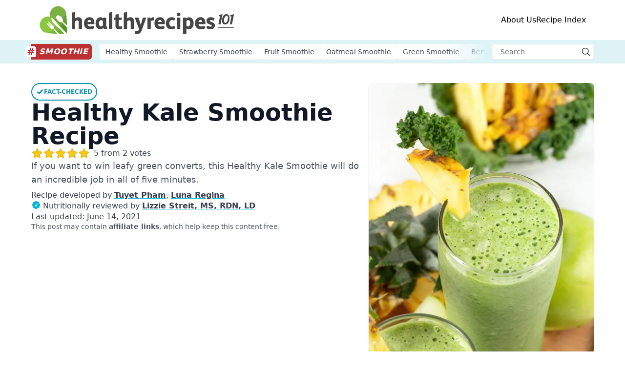

--- FILE ---
content_type: text/html; charset=utf-8
request_url: https://healthyrecipes101.com/smoothie/recipe/kale-smoothie/
body_size: 22297
content:
<!DOCTYPE html><html lang="en-US"><head><meta charSet="utf-8"/><link rel="preconnect" href="https://ads.adthrive.com/"/><link rel="preconnect" href="https://www.googletagmanager.com/"/><link rel="preconnect" href="https://www.google-analytics.com/"/><link rel="preconnect" href="https://widget.trustpilot.com/"/><meta name="robots" content="index, follow, max-image-preview:large, max-snippet:-1, max-video-preview:-1"/><meta name="viewport" content="width=device-width, initial-scale=1"/><title>Kale Smoothie Recipe That Makes Healthy Eating Easy and Delicious</title><meta name="pub_date" content="2020-08-31T08:19:22+00:00"/><meta name="description" content="Our kale smoothie recipe has 5 ingredients only, yet tastes nothing like salad. It’s sweet, refreshing, and looks gorgeous."/><link rel="canonical" href="https://healthyrecipes101.com/smoothie/recipe/kale-smoothie/"/><meta property="article:publisher" content="https://www.facebook.com/HealthyRecipes101page/"/><meta property="article:author" content="https://www.facebook.com/HealthyRecipes101page/"/><meta property="article:opinion" content="false"/><meta property="article:section" content="Smoothie, Smoothie Recipe"/><meta property="article:published_time" content="2020-08-31T08:19:22+00:00"/><meta property="article:modified_time" content="2024-06-03T02:25:55+00:00"/><meta property="og:locale" content="en_US"/><meta property="og:type" content="article"/><meta property="og:title" content="Kale Smoothie Recipe That Makes Healthy Eating Easy and Delicious"/><meta property="og:description" content="Our kale smoothie recipe has 5 ingredients only, yet tastes nothing like salad. It’s sweet, refreshing, and looks gorgeous."/><meta property="og:url" content="https://healthyrecipes101.com/smoothie/recipe/kale-smoothie/"/><meta property="og:site_name" content="Healthy Recipe 101"/><meta property="og:image" content="https://cdn.healthyrecipes101.com/recipes/images/smoothies/kale-smoothie-recipe-clart5nwk002eub1bhmn0d0ni.webp?w=1080&amp;q=80"/><meta property="og:image:width" content="1080"/><meta property="og:image:height" content="1620"/><link rel="icon" type="image/x-icon" href="/favicon.ico"/><link rel="apple-touch-icon" href="/favicon.ico"/><script type="application/ld+json">{"@context":"https://schema.org","@graph":[{"@type":"Organization","@id":"https://healthyrecipes101.com/#organization","url":"https://healthyrecipes101.com/","name":"Healthy Recipes 101","sameAs":["https://twitter.com/healthyrecipeus","https://www.youtube.com/@healthyrecipes101com","https://www.facebook.com/HealthyRecipes101page/","https://www.linkedin.com/company/healthyrecipes101/","https://www.instagram.com/healthyrecipes.101/","http://pinterest.com/healthyrecipes101com/"],"logo":{"@type":"ImageObject","@id":"https://healthyrecipes101.com/#logo","inLanguage":"en-US","url":"https://cdn.healthyrecipes101.com/uploads/2019/08/healthykitchen101-avatar-2.png","contentUrl":"https://cdn.healthyrecipes101.com/uploads/2019/08/healthykitchen101-avatar-2.png","width":688,"height":688,"caption":"Healthy Recipes 101"},"image":{"@id":"https://healthyrecipes101.com/#logo"},"brand":"Healthy Recipes 101","publishingPrinciples":"https://healthyrecipes101.com/page/how-our-recipes-are-developed/"},{"@type":"WebSite","@id":"https://healthyrecipes101.com/#website","url":"https://healthyrecipes101.com/","name":"Healthy Recipes 101 - Healthy Eating With Easy Recipes","description":"Chef-tested, nutritionist-approved recipes to make healthy eating easy, tasty, and sustainable","publisher":{"@id":"https://healthyrecipes101.com/#organization"},"potentialAction":[{"@type":"SearchAction","target":{"@type":"EntryPoint","urlTemplate":"https://healthyrecipes101.com/?s={search_term_string}"},"query-input":"required name=search_term_string"}],"inLanguage":"en-US"},{"@type":"ImageObject","@id":"https://healthyrecipes101.com/smoothie/recipe/kale-smoothie/#primaryimage","inLanguage":"en-US","url":"https://cdn.healthyrecipes101.com/recipes/images/smoothies/kale-smoothie-recipe-clart5nwk002eub1bhmn0d0ni.webp?w=1280&h=1920&q=80","contentUrl":"https://cdn.healthyrecipes101.com/recipes/images/smoothies/kale-smoothie-recipe-clart5nwk002eub1bhmn0d0ni.webp?w=1280&h=1920&q=80","width":1280,"height":1920},{"@type":"WebPage","@id":"https://healthyrecipes101.com/smoothie/recipe/kale-smoothie/","url":"https://healthyrecipes101.com/smoothie/recipe/kale-smoothie/","name":"Kale Smoothie Recipe That Makes Healthy Eating Easy and Delicious","datePublished":"2020-08-31T08:19:22+00:00","dateModified":"2024-06-03T02:25:55+00:00","description":"Our kale smoothie recipe has 5 ingredients only, yet tastes nothing like salad. It’s sweet, refreshing, and looks gorgeous.","inLanguage":"en-US","potentialAction":[{"@type":"ReadAction","target":["https://healthyrecipes101.com/smoothie/recipe/kale-smoothie/"]}],"isPartOf":{"@id":"https://healthyrecipes101.com/#website"},"primaryImageOfPage":{"@id":"https://healthyrecipes101.com/smoothie/recipe/kale-smoothie/#primaryimage"},"breadcrumb":{"@id":"https://healthyrecipes101.com/smoothie/recipe/kale-smoothie/#breadcrumb"},"reviewedBy":{"@id":"https://healthyrecipes101.com/#/schema/person/9"},"lastReviewed":"2021-06-14T08:43:17+00:00"},{"@type":"BreadcrumbList","@id":"https://healthyrecipes101.com/smoothie/recipe/kale-smoothie/#breadcrumb","itemListElement":[{"@type":"ListItem","position":1,"name":"Home","item":"https://healthyrecipes101.com/"},{"@type":"ListItem","position":2,"name":"smoothie","item":"https://healthyrecipes101.com/smoothie/"},{"@type":"ListItem","position":3,"name":"Healthy Kale Smoothie Recipe","item":"https://healthyrecipes101.com/smoothie/recipe/kale-smoothie/"}]},{"@type":"Article","@id":"https://healthyrecipes101.com/smoothie/recipe/kale-smoothie/#article","isPartOf":{"@id":"https://healthyrecipes101.com/smoothie/recipe/kale-smoothie/"},"author":[{"@id":"https://healthyrecipes101.com/#/schema/person/7"},{"@id":"https://healthyrecipes101.com/#/schema/person/1"}],"headline":"Healthy Kale Smoothie Recipe","datePublished":"2020-08-31T08:19:22+00:00","dateModified":"2024-06-03T02:25:55+00:00","wordCount":971,"commentCount":2,"publisher":{"@id":"https://healthyrecipes101.com/#organization"},"image":{"@id":"https://healthyrecipes101.com/smoothie/recipe/kale-smoothie/#primaryimage"},"thumbnailUrl":"https://cdn.healthyrecipes101.com/recipes/images/smoothies/kale-smoothie-recipe-clart5nwk002eub1bhmn0d0ni.webp","articleSection":["Smoothie","Smoothie Recipe"],"inLanguage":"en-US","potentialAction":[{"@type":"CommentAction","name":"Comment","target":["https://healthyrecipes101.com/smoothie/recipe/kale-smoothie/#respond"]}]},{"@type":"Person","@id":"https://healthyrecipes101.com/#/schema/person/7","name":"Tuyet Pham","description":"Tuyet Pham is an award-winning Saigonese chef who believes that joy is the secret ingredient to delicious food. At Healthy Recipes 101, Tuyet personally tests and simplifies every recipe, ensuring maximum flavor with minimal effort. With a background at prestigious French restaurants P’TI Saigon and Le Corto, Tuyet knows how to make every dish exceptional.","url":"https://healthyrecipes101.com/author/tuyet-pham/","image":{"@type":"ImageObject","inLanguage":"en-US","url":"https://cdn.healthyrecipes101.com/recipes/images/avatar/tuyet-pham-101-clb60s41s00rucr1b0ze48upa.webp?w=500&h=500&q=80","contentUrl":"https://cdn.healthyrecipes101.com/recipes/images/avatar/tuyet-pham-101-clb60s41s00rucr1b0ze48upa.webp?w=500&h=500&q=80","caption":"Headshot of Tuyet Pham"},"sameAs":["https://www.facebook.com/angelschoolpham/","https://www.instagram.com/thianhtuyetpham/"]},{"@type":"Person","@id":"https://healthyrecipes101.com/#/schema/person/1","name":"Luna Regina","description":"Luna Regina is an accomplished writer and author who dedicates her career to empowering home cooks and making cooking effortless for everyone. She is the founder of HealthyKitchen101.com (Shouldit) and HealthyRecipes101.com, where she works with her team to develop easy, nutritious recipes and help aspiring cooks choose the right kitchen appliances. ","url":"https://healthyrecipes101.com/author/luna/","image":{"@type":"ImageObject","inLanguage":"en-US","url":"https://cdn.healthyrecipes101.com/recipes/images/avatar/luna-regina-101-clbn687sw0000xs1b24t94023.webp?w=500&h=500&q=80","contentUrl":"https://cdn.healthyrecipes101.com/recipes/images/avatar/luna-regina-101-clbn687sw0000xs1b24t94023.webp?w=500&h=500&q=80","caption":"Headshot of Luna Regina"},"sameAs":["https://twitter.com/lunaregina101","https://www.linkedin.com/in/luna-regina/"]},{"@type":"Person","@id":"https://healthyrecipes101.com/#/schema/person/9","name":"Lizzie Streit, MS, RDN, LD","description":"Lizzie Streit is a Minneapolis-based dietitian and founder of It’s a Veg World After All. She completed her MS in Human Nutrition from Drexel University, and is an expert in culinary nutrition, recipe development, and nutrition communications. Lizzie’s philosophy is centered around making nutrition recommendations, and especially the advice to eat more vegetables, approachable and realistic. She is excited to be working with the team at Healthy Recipes 101 to ensure that their recipes are both nutritious and delicious.","url":"https://healthyrecipes101.com/author/lizzie-streit/","image":{"@type":"ImageObject","inLanguage":"en-US","url":"https://cdn.healthyrecipes101.com/recipes/images/avatar/lizzie-streit-ms-rdn-ld-healthyrecipes101-clc7ekemw000fjd1b9rf2e1xb.jpg?w=500&h=500&q=80","contentUrl":"https://cdn.healthyrecipes101.com/recipes/images/avatar/lizzie-streit-ms-rdn-ld-healthyrecipes101-clc7ekemw000fjd1b9rf2e1xb.jpg?w=500&h=500&q=80","caption":"Headshot of Lizzie Streit, MS, RDN, LD"},"sameAs":["https://twitter.com/ItsAVegWorld","https://www.linkedin.com/in/lizzie-streit-ms-rdn-ld-45109355/"]},{"@context":"http://schema.org/","@type":"Recipe","name":"Healthy Kale Smoothie Recipe","author":[{"@id":"https://healthyrecipes101.com/#/schema/person/1"}],"description":"Kale smoothie recipe is an easy, delicious way to sneak more vegetables into your diet. It's packed with minerals and vitamins, as well as fiber!","datePublished":"2020-08-31T08:19:22+00:00","image":["https://cdn.healthyrecipes101.com/recipes/images/smoothies/kale-nutritions-kale-smoothie-clart5i7a0025ub1b8cqq6v03.webp","https://cdn.healthyrecipes101.com/recipes/images/smoothies/kale-nutritions-kale-smoothie-clart5i7a0025ub1b8cqq6v03.webp?w=750&h=750&q=80","https://cdn.healthyrecipes101.com/recipes/images/smoothies/kale-nutritions-kale-smoothie-clart5i7a0025ub1b8cqq6v03.webp?w=750&h=563&q=80","https://cdn.healthyrecipes101.com/recipes/images/smoothies/kale-nutritions-kale-smoothie-clart5i7a0025ub1b8cqq6v03.webp?w=750&h=375&q=80"],"aggregateRating":{"@type":"AggregateRating","ratingValue":"5","ratingCount":"2"},"recipeYield":["4","4 servings"],"prepTime":"PT5M","totalTime":"PT5M","recipeIngredient":["2 oz kale","4 oz apple","4 oz pineapple","1/2 cup whole milk","4 tbsp honey","2 cups ice"],"recipeInstructions":[{"@type":"HowToStep","name":"Add 2 cups ice, 2 oz kale, 4 oz apple, 4 oz pineapple, 1/2 cup milk and honey (maximum 4 tbsp) to the blender.","text":"Add 2 cups ice, 2 oz kale, 4 oz apple, 4 oz pineapple, 1/2 cup milk and honey (maximum 4 tbsp) to the blender.","url":"https://healthyrecipes101.com/smoothie/recipe/kale-smoothie/#recipe-10-step-0-0","image":"https://cdn.healthyrecipes101.com/recipes/images/smoothies/step-1-kale-smoothie-recipe-clhh7ipfe001eya1b0f4a9f2j.jpg?w=1080&q=80"},{"@type":"HowToStep","name":"Blend in 30 seconds - 1 minute until smooth.","text":"Blend in 30 seconds - 1 minute until smooth.","url":"https://healthyrecipes101.com/smoothie/recipe/kale-smoothie/#recipe-10-step-0-1","image":"https://cdn.healthyrecipes101.com/recipes/images/smoothies/step-1-how-make-kale-smoothie-clart5fc10023ub1b2djg1xeh.webp?w=1080&q=80"},{"@type":"HowToStep","name":"Garnish and serve.","text":"Garnish and serve.","url":"https://healthyrecipes101.com/smoothie/recipe/kale-smoothie/#recipe-10-step-0-2","image":"https://cdn.healthyrecipes101.com/recipes/images/smoothies/step-2-how-make-kale-smoothie-clart5fcx0024ub1bc7611oq1.webp?w=1080&q=80"}],"recipeCuisine":["American"],"recipeCategory":["Beverage"],"keywords":"Healthy Kale Smoothie Recipe, How to make Kale Smoothie Recipe, Kale Smoothie Recipe","nutrition":{"@type":"NutritionInformation","servingSize":"1 serving","calories":"119 kcal","carbohydrateContent":"28 g","proteinContent":"2 g","cholesterolContent":"3 mg","sodiumContent":"25 mg","fiberContent":"1 g","sugarContent":"24 g"},"@id":"https://healthyrecipes101.com/smoothie/recipe/kale-smoothie/#recipe","isPartOf":{"@id":"https://healthyrecipes101.com/smoothie/recipe/kale-smoothie/#article"},"mainEntityOfPage":"https://healthyrecipes101.com/smoothie/recipe/kale-smoothie/"}]}</script><link rel="preload" as="image" imageSrcSet="https://cdn.healthyrecipes101.com/recipes/images/smoothies/kale-smoothie-recipe-clart5nwk002eub1bhmn0d0ni.webp?w=384&amp;q=80 384w, https://cdn.healthyrecipes101.com/recipes/images/smoothies/kale-smoothie-recipe-clart5nwk002eub1bhmn0d0ni.webp?w=640&amp;q=80 640w, https://cdn.healthyrecipes101.com/recipes/images/smoothies/kale-smoothie-recipe-clart5nwk002eub1bhmn0d0ni.webp?w=750&amp;q=80 750w, https://cdn.healthyrecipes101.com/recipes/images/smoothies/kale-smoothie-recipe-clart5nwk002eub1bhmn0d0ni.webp?w=828&amp;q=80 828w, https://cdn.healthyrecipes101.com/recipes/images/smoothies/kale-smoothie-recipe-clart5nwk002eub1bhmn0d0ni.webp?w=1080&amp;q=80 1080w" imageSizes="(max-width: 640px) 100vw, (max-width: 768px) 80vw, 50vw"/><meta name="next-head-count" content="30"/><style type="text/css"></style><link rel="preload" href="/_next/static/css/a5b40774479c9888.css" as="style"/><link rel="stylesheet" href="/_next/static/css/a5b40774479c9888.css" data-n-g=""/><noscript data-n-css=""></noscript><script defer="" nomodule="" src="/_next/static/chunks/polyfills-c67a75d1b6f99dc8.js"></script><script src="/_next/static/chunks/webpack-8fa1640cc84ba8fe.js" defer=""></script><script src="/_next/static/chunks/framework-114634acb84f8baa.js" defer=""></script><script src="/_next/static/chunks/main-d8fdd63217ba5277.js" defer=""></script><script src="/_next/static/chunks/pages/_app-1536c7acd11f661d.js" defer=""></script><script src="/_next/static/chunks/959-079733798b4bd641.js" defer=""></script><script src="/_next/static/chunks/261-1e4416bb79d9a9b6.js" defer=""></script><script src="/_next/static/chunks/323-f77e6fa2f831ec61.js" defer=""></script><script src="/_next/static/chunks/751-e1c65a7352216177.js" defer=""></script><script src="/_next/static/chunks/205-af1fdc6b3b4429e6.js" defer=""></script><script src="/_next/static/chunks/437-c8154fc43a4eff33.js" defer=""></script><script src="/_next/static/chunks/369-d043433d8e3d5388.js" defer=""></script><script src="/_next/static/chunks/783-8473e5ea147815ab.js" defer=""></script><script src="/_next/static/chunks/pages/%5Btopic%5D/recipe/%5Bslug%5D-52c8c696ad714e48.js" defer=""></script><script src="/_next/static/eadf65e/_buildManifest.js" defer=""></script><script src="/_next/static/eadf65e/_ssgManifest.js" defer=""></script></head><body><div id="__next"><header class="text-base antialiased relative bg-white"><div class="flex gap-5 items-center justify-between p-2 sm:py-3 sm:px-0 md:px-4 max-w-xl md:max-w-3xl lg:max-w-5xl xl:max-w-6xl mx-auto"><div class="md:hidden"><div class="w-8 h-8 p-1 rounded text-custom-300 bg-sky-100 hover:text-white hover:bg-custom-300 md:hidden cursor-pointer"><span class="sr-only">Open menu</span><svg xmlns="http://www.w3.org/2000/svg" fill="none" viewBox="0 0 24 24" stroke-width="1.5" stroke="currentColor" aria-hidden="true" class="h-6 w-6" width="24"><path stroke-linecap="round" stroke-linejoin="round" d="M3.75 6.75h16.5M3.75 12h16.5m-16.5 5.25h16.5"></path></svg></div></div><div class="relative w-80 md:w-96 lg:w-auto overflow-hidden flex items-center"><img alt="Healthy Recipes 101 Logo" src="/svg/healthyrecipes101.svg" width="400" height="59" decoding="async" data-nimg="1" class="object-center" loading="lazy" style="color:transparent"/><a href="/" class="absolute inset-0" title="Healthy Recipes 101"><span class="sr-only">Healthy Recipes 101</span></a><p class="sr-only">Healthy Recipes 101 - Healthy Eating With Easy Recipes</p></div><button type="button" class="group w-8 h-8 p-1 bg-sky-100 rounded hover:bg-custom-300 md:hidden"><span class="sr-only">Open main search</span><svg xmlns="http://www.w3.org/2000/svg" viewBox="0 0 24 24" fill="currentColor" aria-hidden="true" class="h-6 w-6 text-custom-300 group-hover:text-white"><path fill-rule="evenodd" d="M10.5 3.75a6.75 6.75 0 100 13.5 6.75 6.75 0 000-13.5zM2.25 10.5a8.25 8.25 0 1114.59 5.28l4.69 4.69a.75.75 0 11-1.06 1.06l-4.69-4.69A8.25 8.25 0 012.25 10.5z" clip-rule="evenodd"></path></svg></button><nav class="hidden gap-x-4 lg:gap-x-10 md:flex md:items-center"><a href="/page/about/" class="leading-10 font-medium text-sm lg:text-base hover:text-custom-300">About Us</a><a href="/recipe-index/" class="leading-10 font-medium text-sm lg:text-base hover:text-custom-300">Recipe Index</a></nav></div></header> <main class="text-base antialiased text-gray-700 mb-20"><section class="bg-custom-200 h-12"><div class="mx-auto px-2 sm:px-0 md:px-5 xl:px-0 max-w-xl md:max-w-3xl lg:max-w-5xl xl:max-w-6xl"><div class="h-12 flex items-center w-full"><div class="h-8 flex-none relative bg-red-700/90 rounded-r-md flex justify-end items-center"><div class="absolute -left-3 w-[22px] h-[22px] bg-white flex justify-center items-center rounded"><span class="text-red-700/90 text-xl font-black">#</span></div><a href="/smoothie/" title="smoothie"><span class="text-white text font-black italic ml-4 mr-2 uppercase tracking-wide">smoothie</span></a></div><div class="grow overflow-hidden relative after:absolute after:w-24 after:bg-gradient-to-l after:from-custom-200 after:right-0 after:top-0 after:h-[47px]"><div class="flex gap-2 md:gap-3 lg:gap-4 mx-4 py-2 overflow-scroll scrollbar-hide"><a href="/smoothie/recipes/" title="Healthy Smoothie" class="snap-start shrink-0 scroll-mx-2 h-8 block font-medium text-sm leading-8 px-3 bg-white rounded">Healthy Smoothie</a><a href="/smoothie/recipes/strawberry-smoothie-recipes/" title="Strawberry Smoothie" class="snap-start shrink-0 scroll-mx-2 h-8 block font-medium text-sm leading-8 px-3 bg-white rounded">Strawberry Smoothie</a><a href="/smoothie/recipes/fruit-smoothie-recipes/" title="Fruit Smoothie" class="snap-start shrink-0 scroll-mx-2 h-8 block font-medium text-sm leading-8 px-3 bg-white rounded">Fruit Smoothie</a><a href="/smoothie/recipes/oatmeal-smoothie-recipes/" title="Oatmeal Smoothie" class="snap-start shrink-0 scroll-mx-2 h-8 block font-medium text-sm leading-8 px-3 bg-white rounded">Oatmeal Smoothie</a><a href="/smoothie/recipes/green-smoothie-recipes/" title="Green Smoothie" class="snap-start shrink-0 scroll-mx-2 h-8 block font-medium text-sm leading-8 px-3 bg-white rounded">Green Smoothie</a><a href="/smoothie/recipes/berry-smoothie-recipes/" title="Berry Smoothie" class="snap-start shrink-0 scroll-mx-2 h-8 block font-medium text-sm leading-8 px-3 bg-white rounded">Berry Smoothie</a><a href="/smoothie/recipes/spinach-smoothie-recipes/" title="Spinach Smoothie" class="snap-start shrink-0 scroll-mx-2 h-8 block font-medium text-sm leading-8 px-3 bg-white rounded">Spinach Smoothie</a><a href="/smoothie/recipes/blueberry-smoothie-recipes/" title="Blueberry Smoothie Recipes" class="snap-start shrink-0 scroll-mx-2 h-8 block font-medium text-sm leading-8 px-3 bg-white rounded">Blueberry Smoothie Recipes</a><a href="/smoothie/recipes/simple-easy-smoothie-recipes/" title="Simple &amp; Easy" class="snap-start shrink-0 scroll-mx-2 h-8 block font-medium text-sm leading-8 px-3 bg-white rounded">Simple &amp; Easy</a><a href="/smoothie/recipes/detox-smoothie-recipes/" title="Detox Smoothie" class="snap-start shrink-0 scroll-mx-2 h-8 block font-medium text-sm leading-8 px-3 bg-white rounded">Detox Smoothie</a></div></div><form class="flex-none relative hidden md:block"><label for="search" class="sr-only">Search</label><input name="search" type="text" placeholder="Search" class="shadow-sm focus:ring-teal-500 focus:border-teal-500 block max-w-full sm:text-sm border-gray-100 pl-4 pr-8 rounded w-52 h-8"/><button aria-label="submit search" class="flex items-center justify-center h-8 w-8 absolute right-0 top-0 cursor-pointer"><svg xmlns="http://www.w3.org/2000/svg" viewBox="0 0 24 24" fill="currentColor" aria-hidden="true" class="text-gray-900 h-5 w-5" style="width:1.25rem"><path fill-rule="evenodd" d="M10.5 3.75a6.75 6.75 0 100 13.5 6.75 6.75 0 000-13.5zM2.25 10.5a8.25 8.25 0 1114.59 5.28l4.69 4.69a.75.75 0 11-1.06 1.06l-4.69-4.69A8.25 8.25 0 012.25 10.5z" clip-rule="evenodd"></path></svg></button></form></div></div></section><div class="mx-auto px-2 md:px-0 max-w-xl md:max-w-3xl lg:max-w-5xl xl:max-w-6xl"><div class="flex flex-col md:flex-row my-6 md:my-10 gap-4 lg:gap-8 lg:w-full"><header class="flex flex-col gap-4 md:w-3/5"><div><button class="flex items-center gap-2 rounded-full border-2 text-cyan-600 border-cyan-600 hover:bg-custom-300 hover:border-cyan-600 p-1.5 md:p-2 text-xs uppercase font-bold hover:text-white transition-all"><svg xmlns="http://www.w3.org/2000/svg" width="16" class="h-4 w-4" fill="none" viewBox="0 0 24 24" stroke="currentColor" stroke-width="4"><path stroke-linecap="round" stroke-linejoin="round" d="M5 13l4 4L19 7"></path></svg>Fact-checked</button></div><h1 class="font-bold text-gray-900 text-4xl lg:text-5xl">Healthy Kale Smoothie Recipe</h1><div class="flex"><a href="#respond" class="flex items-center h-6"><span class="bg-star-outline h-6 w-[120px] bg-[length:24px] bg-repeat-x overflow-hidden"><span class="block bg-star-solid h-6 bg-[length:24px] bg-repeat-x" style="width:120px"></span></span><span class="text-gray-700 hover:text-gray-900 ml-2 text-base"> <!-- -->5 from 2 votes</span></a></div><p class="lg:text-lg text-gray-600">If you want to win leafy green converts, this Healthy Kale Smoothie will do an incredible job in all of five minutes.</p><div class="flex flex-col gap-4 my-2 grow"><div class="flex flex-col gap-2 lg:gap-3 leading-5 flex-wrap"><div>Recipe developed by <span><a href="https://healthyrecipes101.com/author/tuyet-pham/" rel="author" class="font-semibold underline underline-offset-4 decoration-cyan-500 hover:text-cyan-500">Tuyet Pham</a>, <!-- --> </span><span><a href="https://healthyrecipes101.com/author/luna/" rel="author" class="font-semibold underline underline-offset-4 decoration-cyan-500 hover:text-cyan-500">Luna Regina</a> </span></div><div><svg xmlns="http://www.w3.org/2000/svg" viewBox="0 0 24 24" fill="currentColor" aria-hidden="true" width="20" class="w-5 h-5 text-cyan-500 inline-flex mb-1 mr-1"><path fill-rule="evenodd" d="M8.603 3.799A4.49 4.49 0 0112 2.25c1.357 0 2.573.6 3.397 1.549a4.49 4.49 0 013.498 1.307 4.491 4.491 0 011.307 3.497A4.49 4.49 0 0121.75 12a4.49 4.49 0 01-1.549 3.397 4.491 4.491 0 01-1.307 3.497 4.491 4.491 0 01-3.497 1.307A4.49 4.49 0 0112 21.75a4.49 4.49 0 01-3.397-1.549 4.49 4.49 0 01-3.498-1.306 4.491 4.491 0 01-1.307-3.498A4.49 4.49 0 012.25 12c0-1.357.6-2.573 1.549-3.397a4.49 4.49 0 011.307-3.497 4.49 4.49 0 013.497-1.307zm7.007 6.387a.75.75 0 10-1.22-.872l-3.236 4.53L9.53 12.22a.75.75 0 00-1.06 1.06l2.25 2.25a.75.75 0 001.14-.094l3.75-5.25z" clip-rule="evenodd"></path></svg>Nutritionally reviewed by <a href="https://healthyrecipes101.com/author/lizzie-streit/" rel="author" class="font-semibold underline underline-offset-4 decoration-cyan-500 hover:text-cyan-500">Lizzie Streit, MS, RDN, LD</a></div><div>Last updated: <time class="font-medium" dateTime="2021-06-14T08:43:17+00:00">June 14, 2021</time></div></div><div class="text-gray-600 text-sm">This post may contain <a class="font-semibold hover:text-cyan-500" href="https://healthyrecipes101.com/page/terms-of-use/#advertising-affiliation">affiliate links</a>, which help keep this content free.</div></div><div class="bg-custom-100/70 md:rounded-md md:mx-0 lg:py-2 lg:px-4"><div class="p-2 lg:px-4"><ul class="columns-2 text-sm font-bold gap-4 lg:gap-10 leading-6"><li class="flex justify-between flex-wrap">PREP TIME<!-- --> <span class="font-normal text-gray-600">5 mins</span></li><li class="flex justify-between flex-wrap">SERVINGS<!-- --> <span class="font-normal text-gray-600">4 servings</span></li><li class="flex justify-between flex-wrap">CALORIES<!-- --> <span class="font-normal text-gray-600"> <!-- -->119 kcal<!-- --> </span></li></ul></div><div class="flex justify-between p-2 lg:px-4"><a href="#recipe-maker-10" class="flex items-center rounded bg-custom-300 px-4 text-center font-semibold uppercase text-xs lg:text-sm text-white">Jump to Recipe</a><div class="flex flex-row gap-2 lg:gap-4"><button aria-label="Share with Facebook" class="flex w-8 h-8 lg:h-10 lg:w-10 items-center justify-center rounded-full bg-[#187aff] relative"><svg xmlns="http://www.w3.org/2000/svg" viewBox="0 0 24 24" fill="currentColor" aria-hidden="true" class="w-4 h-4 lg:h-5 lg:w-5 text-white" width="16"><path d="M16 4h2.2V.2A19 19 0 0015 0c-3.2 0-5.3 2-5.3 5.6V9H6.2v4.3h3.5V24H14V13.3h3.3l.5-4.3h-3.9V6.1c0-1.2.3-2.1 2.1-2.1z"></path></svg></button><button aria-label="Share with Pinterest" class="flex w-8 h-8 lg:h-10 lg:w-10 items-center justify-center rounded-full bg-[#db3c00] relative"><svg xmlns="http://www.w3.org/2000/svg" viewBox="0 0 24 24" fill="currentColor" aria-hidden="true" class="w-4 h-4 lg:h-5 lg:w-5 text-white" width="16"><path d="M12.3 0c-6.6 0-10 4.2-10 8.8 0 2.1 1.2 4.8 3.1 5.6.5.2.5-.1.9-1.8 0-.1 0-.3-.1-.4C3.5 9 5.7 2.6 12 2.6c9.1 0 7.4 12.6 1.6 12.6-1.5 0-2.6-1.2-2.3-2.6.4-1.7 1.3-3.6 1.3-4.8 0-3.1-4.7-2.7-4.7 1.5 0 1.3.5 2.2.5 2.2l-1.8 7.2c-.5 1.9.1 5 .1 5.3 0 .1.2.2.3.1.1-.2 2-2.8 2.5-4.7l.9-3.5c.5.9 2 1.7 3.5 1.7 4.6 0 7.9-4 7.9-9.1 0-4.8-4.1-8.4-9.4-8.4z"></path></svg></button><button aria-label="Share with Twitter" class="flex w-8 h-8 lg:h-10 lg:w-10 items-center justify-center rounded-full bg-[#20aeef] relative"><svg xmlns="http://www.w3.org/2000/svg" viewBox="0 0 24 24" fill="currentColor" aria-hidden="true" class="w-4 h-4 lg:h-5 lg:w-5 text-white" width="16"><path d="M21.5 7.1c1-.7 1.8-1.6 2.5-2.6a9 9 0 01-2.8.8c1-.6 1.8-1.6 2.2-2.7-1 .6-2 1-3.1 1.2-.9-1-2.2-1.6-3.6-1.6-2.7 0-4.9 2.2-4.9 4.9 0 .4 0 .8.1 1.1A14 14 0 011.8 3.1c-.4.7-.7 1.6-.7 2.5 0 1.7.9 3.2 2.2 4.1-.8 0-1.6-.2-2.2-.6v.1c0 2.4 1.7 4.4 3.9 4.8-.4.1-.8.2-1.3.2-.3 0-.6 0-.9-.1.6 1.9 2.4 3.4 4.6 3.4a10 10 0 01-6.1 2.1c-.4 0-.8 0-1.2-.1a14 14 0 007.5 2.2c8.7 0 14.3-7.2 14-14.6z"></path></svg></button><a title="Print Recipe" href="/smoothie/print/10/" class="flex w-8 h-8 lg:h-10 lg:w-10 items-center justify-center rounded-full bg-custom-300 relative" target="_blank" rel="noreferrer noopener nofollow"><svg xmlns="http://www.w3.org/2000/svg" viewBox="0 0 24 24" fill="currentColor" aria-hidden="true" width="16" class="w-4 h-4 lg:h-5 lg:w-5 text-white"><path fill-rule="evenodd" d="M7.875 1.5C6.839 1.5 6 2.34 6 3.375v2.99c-.426.053-.851.11-1.274.174-1.454.218-2.476 1.483-2.476 2.917v6.294a3 3 0 003 3h.27l-.155 1.705A1.875 1.875 0 007.232 22.5h9.536a1.875 1.875 0 001.867-2.045l-.155-1.705h.27a3 3 0 003-3V9.456c0-1.434-1.022-2.7-2.476-2.917A48.716 48.716 0 0018 6.366V3.375c0-1.036-.84-1.875-1.875-1.875h-8.25zM16.5 6.205v-2.83A.375.375 0 0016.125 3h-8.25a.375.375 0 00-.375.375v2.83a49.353 49.353 0 019 0zm-.217 8.265c.178.018.317.16.333.337l.526 5.784a.375.375 0 01-.374.409H7.232a.375.375 0 01-.374-.409l.526-5.784a.373.373 0 01.333-.337 41.741 41.741 0 018.566 0zm.967-3.97a.75.75 0 01.75-.75h.008a.75.75 0 01.75.75v.008a.75.75 0 01-.75.75H18a.75.75 0 01-.75-.75V10.5zM15 9.75a.75.75 0 00-.75.75v.008c0 .414.336.75.75.75h.008a.75.75 0 00.75-.75V10.5a.75.75 0 00-.75-.75H15z" clip-rule="evenodd"></path></svg></a></div></div></div></header><div class="md:w-1/2 lg:w-2/5"><div class="relative w-full overflow-hidden aspect-[2/3] group rounded-md shadow-lg md:shadow"><img alt="kale smoothie recipe" sizes="(max-width: 640px) 100vw, (max-width: 768px) 80vw, 50vw" srcSet="https://cdn.healthyrecipes101.com/recipes/images/smoothies/kale-smoothie-recipe-clart5nwk002eub1bhmn0d0ni.webp?w=384&amp;q=80 384w, https://cdn.healthyrecipes101.com/recipes/images/smoothies/kale-smoothie-recipe-clart5nwk002eub1bhmn0d0ni.webp?w=640&amp;q=80 640w, https://cdn.healthyrecipes101.com/recipes/images/smoothies/kale-smoothie-recipe-clart5nwk002eub1bhmn0d0ni.webp?w=750&amp;q=80 750w, https://cdn.healthyrecipes101.com/recipes/images/smoothies/kale-smoothie-recipe-clart5nwk002eub1bhmn0d0ni.webp?w=828&amp;q=80 828w, https://cdn.healthyrecipes101.com/recipes/images/smoothies/kale-smoothie-recipe-clart5nwk002eub1bhmn0d0ni.webp?w=1080&amp;q=80 1080w" src="https://cdn.healthyrecipes101.com/recipes/images/smoothies/kale-smoothie-recipe-clart5nwk002eub1bhmn0d0ni.webp?w=1080&amp;q=80" width="576" height="864" decoding="async" data-nimg="1" class="object-cover object-center" style="color:transparent"/></div></div></div><div class="flex flex-col lg:flex-row gap-6 xl:gap-8"><article class="md:max-w-2xl md:mx-auto"><div class="text-base prose prose-lg prose-a:text-custom-link prose-a:underline-offset-4 prose-a:bg-gradient-to-t prose-a:from-custom-100 prose-a:to-custom-100 prose-a:bg-position-0-100 prose-a:bg-size-0 hover:prose-a:bg-size-100 prose-a:bg-repeat-x prose-a:transition-all prose-a:duration-500 !max-w-full"><p>Kale smoothie recipes<em><strong> </strong></em>are amazing. They are packed with micronutrients, yet can keep the vegetable-haters coming back for more.</p><h2 id="what-is-kale">What Is Kale</h2><p>Kale has been a popular green popped up on a lot of recipes, from salads, soups, to smoothies, juices.</p><p>It belongs to the mustard family, closely related to cabbage, and can grow in hot or cold temperatures. That translates very well in the kitchen: you can have access to fresh kale all year round.</p><p>There are many ways to prepare kale— steam, saute, blend, juice, or leave it as-is. It has a strong, earthy taste, yet is not peppery like arugula.</p><figure class="relative group sm:float-none sm:mx-auto w-full"><img alt="types of kale" sizes="100vw" srcSet="https://cdn.healthyrecipes101.com/recipes/images/smoothies/types-kale-clart5lkd002dub1baxmngvuk.webp?w=640&amp;q=80 640w, https://cdn.healthyrecipes101.com/recipes/images/smoothies/types-kale-clart5lkd002dub1baxmngvuk.webp?w=750&amp;q=80 750w, https://cdn.healthyrecipes101.com/recipes/images/smoothies/types-kale-clart5lkd002dub1baxmngvuk.webp?w=828&amp;q=80 828w, https://cdn.healthyrecipes101.com/recipes/images/smoothies/types-kale-clart5lkd002dub1baxmngvuk.webp?w=1080&amp;q=80 1080w" src="https://cdn.healthyrecipes101.com/recipes/images/smoothies/types-kale-clart5lkd002dub1baxmngvuk.webp?w=1080&amp;q=80" width="650" height="433" decoding="async" data-nimg="1" class="my-0 object-center object-cover rounded shadow ring-[1px] ring-gray-200 overflow-hidden aspect-[2/3]" loading="lazy" style="color:transparent"/><button class="transition-opacity ease-in-out duration-300 opacity-0 group-hover:opacity-100 absolute top-4 right-4 md:right-10 px-3 bg-[#e60023] rounded-3xl h-10 text-white font-bold text-sm flex flex-row justify-center items-center gap-1.5"><img alt="pinterest logo" srcSet="/svg/socials/pinterest.svg?w=32&amp;q=80 1x, /svg/socials/pinterest.svg?w=48&amp;q=80 2x" src="/svg/socials/pinterest.svg?w=48&amp;q=80" width="20" height="20" decoding="async" data-nimg="1" class="object-center object-cover rounded-full ring-[1px] ring-white p-0.5 h-5 w-5" loading="lazy" style="color:transparent"/>Save</button></figure><div class="adthrive-content-1 before:content-[&#x27;Advertisement&#x27;] before:text-[0.5em] before:uppercase before:text-[#bcbfc5] before:block before:text-center bg-gray-50"></div><h2 id="types-kale-for-smoothie">Types of Kale for Smoothie</h2><p>Our recipe uses curly kale. It’s the most common type you can find on the market.</p><p>Kale also comes in many other forms.</p><p>The color of the leaves ranges from dark green and purple to white and slight pink. There is purple kale, which is also curly, but has a light purple, snowy hue.</p><p>Dinosaur kales have a deep dark green color. Their leaves are not curly, but look as if they’re crumpled and need water to expand.</p><p>Many recipes use baby kale, the immature version of curly kale. They have a bright color, indicating that they’re less bitter but slightly sweet.</p><h2 id="is-this-kale-smoothie-healthy">Is This Kale Smoothie Healthy?</h2><p>The smoothie tastes fruity delicious, yet packs wallop nutrient-wise. It also has lots of fiber to promote gut health and is great for your waistline.</p><p>Besides the nutritions from kale, our kale smoothie also has apple and pineapple. Not only rich in vitamin C, these fruits can also contribute to your daily dose of fiber.</p><p>To top it all off, our kale smoothie recipe uses honey instead of granulated sugar. More than a sweetener, it’s more fragrant and contains a small but important amount of minerals.</p><div class="adthrive-content-2 before:content-[&#x27;Advertisement&#x27;] before:text-[0.5em] before:uppercase before:text-[#bcbfc5] before:block before:text-center bg-gray-50"></div><h2 id="kale-nutrition">Kale Nutrition</h2><h3 id="1-calories">1. Calories</h3><p>Like most greens, kale is low in calories. <a href="https://fdc.nal.usda.gov/fdc-app.html#/food-details/323505/nutrients" rel="nofollow noopener noreferrer" target="_blank">One cup</a> of kale (about 21 grams) only contains <em><strong>7.2 calories</strong></em>.</p><h3 id="2-carbs">2. Carbs</h3><p>Kale is also very low in carbohydrates. That amount of kale contains under 1 gram of carbohydrates, and almost 90% of the carbohydrates is fiber.</p><p>A kale salad is a great side dish to include in your keto, low-carb diet.</p><figure class="relative group sm:float-none sm:mx-auto w-full"><img alt="kale nutritions kale smoothie" sizes="100vw" srcSet="https://cdn.healthyrecipes101.com/recipes/images/smoothies/kale-nutritions-kale-smoothie-clart5jrm0026ub1b0rrm5qks.webp?w=640&amp;q=80 640w, https://cdn.healthyrecipes101.com/recipes/images/smoothies/kale-nutritions-kale-smoothie-clart5jrm0026ub1b0rrm5qks.webp?w=750&amp;q=80 750w, https://cdn.healthyrecipes101.com/recipes/images/smoothies/kale-nutritions-kale-smoothie-clart5jrm0026ub1b0rrm5qks.webp?w=828&amp;q=80 828w, https://cdn.healthyrecipes101.com/recipes/images/smoothies/kale-nutritions-kale-smoothie-clart5jrm0026ub1b0rrm5qks.webp?w=1080&amp;q=80 1080w" src="https://cdn.healthyrecipes101.com/recipes/images/smoothies/kale-nutritions-kale-smoothie-clart5jrm0026ub1b0rrm5qks.webp?w=1080&amp;q=80" width="650" height="433" decoding="async" data-nimg="1" class="my-0 object-center object-cover rounded shadow ring-[1px] ring-gray-200 overflow-hidden aspect-[2/3]" loading="lazy" style="color:transparent"/><button class="transition-opacity ease-in-out duration-300 opacity-0 group-hover:opacity-100 absolute top-4 right-4 md:right-10 px-3 bg-[#e60023] rounded-3xl h-10 text-white font-bold text-sm flex flex-row justify-center items-center gap-1.5"><img alt="pinterest logo" srcSet="/svg/socials/pinterest.svg?w=32&amp;q=80 1x, /svg/socials/pinterest.svg?w=48&amp;q=80 2x" src="/svg/socials/pinterest.svg?w=48&amp;q=80" width="20" height="20" decoding="async" data-nimg="1" class="object-center object-cover rounded-full ring-[1px] ring-white p-0.5 h-5 w-5" loading="lazy" style="color:transparent"/>Save</button></figure><h3 id="3-adding-protein-this-smoothie">3. Adding Protein to This Smoothie</h3><p>Kale provides around 1 grams of protein per one cup, not significant compared to meat, dairy, nuts, or other foods. However, you can still turn a kale smoothie into your daily protein shake before gym.</p><p>All you need is to add to your kale smoothie blender one scoop of your favorite protein powder. Pulse it nicely and you’ll have a protein shake that’s packed with nutrients and fiber.</p><p>Keep in mind that many protein powders contain sugar, so it’d be great to skip the sugar in our recipe.</p><h3 id="4-vitamins">4. Vitamins</h3><p>Not only low in calories, kale has an interesting micronutrient profile.</p><p>In just <a href="https://www.healthline.com/nutrition/10-proven-benefits-of-kale" rel="nofollow noopener noreferrer" target="_blank">1 cup packed (67 grams)</a>, kale contains up to twice the daily value (DV) of vitamin A. Vitamin A is known to <a href="https://www.ncbi.nlm.nih.gov/pmc/articles/PMC6523787/" rel="nofollow noopener noreferrer" target="_blank">promote eye health</a>, and is an antioxidant that boosts the performance of our immune system.</p><p>The same amount of kale is also rich in vitamin C (134% of the DV), also an immune-boosting antioxidant.</p><p>Besides the mentioned nutrients, kale contains a vast amount of vitamin Bs and minerals. They all play certain roles to support your body work its magic and keep you function normally.</p><h2 id="fruits-with-kale-smoothie">Fruits with Kale Smoothie</h2><p>Of course, this cruciferous green needs to be accompanied by a good selection of fruits and other vegetables.</p><p>Here are several fruits you can add to your kale smoothie recipe:</p><figure class="relative group sm:float-none sm:mx-auto w-full"><img alt="fruits with kale smoothie" sizes="100vw" srcSet="https://cdn.healthyrecipes101.com/recipes/images/smoothies/fruits-with-kale-smoothie-clart5ki60028ub1bblzfaoic.webp?w=640&amp;q=80 640w, https://cdn.healthyrecipes101.com/recipes/images/smoothies/fruits-with-kale-smoothie-clart5ki60028ub1bblzfaoic.webp?w=750&amp;q=80 750w, https://cdn.healthyrecipes101.com/recipes/images/smoothies/fruits-with-kale-smoothie-clart5ki60028ub1bblzfaoic.webp?w=828&amp;q=80 828w, https://cdn.healthyrecipes101.com/recipes/images/smoothies/fruits-with-kale-smoothie-clart5ki60028ub1bblzfaoic.webp?w=1080&amp;q=80 1080w" src="https://cdn.healthyrecipes101.com/recipes/images/smoothies/fruits-with-kale-smoothie-clart5ki60028ub1bblzfaoic.webp?w=1080&amp;q=80" width="650" height="433" decoding="async" data-nimg="1" class="my-0 object-center object-cover rounded shadow ring-[1px] ring-gray-200 overflow-hidden aspect-[2/3]" loading="lazy" style="color:transparent"/><button class="transition-opacity ease-in-out duration-300 opacity-0 group-hover:opacity-100 absolute top-4 right-4 md:right-10 px-3 bg-[#e60023] rounded-3xl h-10 text-white font-bold text-sm flex flex-row justify-center items-center gap-1.5"><img alt="pinterest logo" srcSet="/svg/socials/pinterest.svg?w=32&amp;q=80 1x, /svg/socials/pinterest.svg?w=48&amp;q=80 2x" src="/svg/socials/pinterest.svg?w=48&amp;q=80" width="20" height="20" decoding="async" data-nimg="1" class="object-center object-cover rounded-full ring-[1px] ring-white p-0.5 h-5 w-5" loading="lazy" style="color:transparent"/>Save</button></figure><h3 id="1-banana">1. Banana</h3><p>Banana is a great natural sweetener, and is often added to smoothies as a creamy smoothie base.</p><p>As kale is quite… fibrous, even the leaves, there are a few things to note if you want to add creamy fruits to it.</p><p>First, blend kale with 1-2 tablespoons of water (or milk) for about 5 minutes straight to really grind those leaves. Then add the rest and blend until smooth.</p><p>It’s helpful to freeze the leaves before blending. Frozen kale is easily broken down into small bits.</p><h3 id="2-avocado">2. Avocado</h3><p>Has been an exclusive addition in breakfasts, salads, avocado also adds thickness to your smoothie. It paired with banana not only creates a nutrition-packed-duo, but a perfect creamy-sweet base for any smoothie.</p><p>Make sure that you blend the kale really well before adding the fruit base. Finding large leafy bits in a creamy smoothie is no pleasant experience.</p><h3 id="3-pineapple-apple">3. Pineapple and Apple</h3><p>Apple and pineapple are great companions for kale smoothie. They add tanginess, sweetness, and a lot of fiber.</p><p>For the two fruits, there’s no need to blend the kale finely beforehand. These two fruits are rather fibrous, hence masking the texture of kale really well.</p><p>In fact, we have a <a href="https://healthyrecipes101.com/smoothie/recipe/healthy-green-smoothie/" rel="noreferrer noopener" target="_blank">green smoothie</a> that uses both pineapple and apple. It’s tangy, sweet, really balanced in flavor.</p><figure class="relative group sm:float-none sm:mx-auto w-full"><img alt="how long does kale smoothie last" sizes="100vw" srcSet="https://cdn.healthyrecipes101.com/recipes/images/smoothies/how-long-does-kale-smoothie-last-clart5ljv002cub1b2bxv1gng.webp?w=640&amp;q=80 640w, https://cdn.healthyrecipes101.com/recipes/images/smoothies/how-long-does-kale-smoothie-last-clart5ljv002cub1b2bxv1gng.webp?w=750&amp;q=80 750w, https://cdn.healthyrecipes101.com/recipes/images/smoothies/how-long-does-kale-smoothie-last-clart5ljv002cub1b2bxv1gng.webp?w=828&amp;q=80 828w, https://cdn.healthyrecipes101.com/recipes/images/smoothies/how-long-does-kale-smoothie-last-clart5ljv002cub1b2bxv1gng.webp?w=1080&amp;q=80 1080w" src="https://cdn.healthyrecipes101.com/recipes/images/smoothies/how-long-does-kale-smoothie-last-clart5ljv002cub1b2bxv1gng.webp?w=1080&amp;q=80" width="650" height="433" decoding="async" data-nimg="1" class="my-0 object-center object-cover rounded shadow ring-[1px] ring-gray-200 overflow-hidden aspect-[2/3]" loading="lazy" style="color:transparent"/><button class="transition-opacity ease-in-out duration-300 opacity-0 group-hover:opacity-100 absolute top-4 right-4 md:right-10 px-3 bg-[#e60023] rounded-3xl h-10 text-white font-bold text-sm flex flex-row justify-center items-center gap-1.5"><img alt="pinterest logo" srcSet="/svg/socials/pinterest.svg?w=32&amp;q=80 1x, /svg/socials/pinterest.svg?w=48&amp;q=80 2x" src="/svg/socials/pinterest.svg?w=48&amp;q=80" width="20" height="20" decoding="async" data-nimg="1" class="object-center object-cover rounded-full ring-[1px] ring-white p-0.5 h-5 w-5" loading="lazy" style="color:transparent"/>Save</button></figure><h3 id="4-blueberry">4. Blueberry</h3><p>Although its fragrance is quite faint, blueberry adds a beautiful color to your smoothie and a whole lot of antioxidants.</p><p>You can add blueberries to almost any smoothie, how many you want. For thickness, Greek yogurt is often added along with it.</p><h3 id="5-strawberry">5. Strawberry</h3><p>Strawberries are such an iconic topping, you’ll see it in almost every dessert and sweet treat. Adding strawberries to any smoothie gives it more flavor, and if it’s fruit-based, its sweetness and tanginess will be enhanced.</p><div class="adthrive-content-3 before:content-[&#x27;Advertisement&#x27;] before:text-[0.5em] before:uppercase before:text-[#bcbfc5] before:block before:text-center bg-gray-50"></div><h2 id="how-long-does-it-last">How Long Does It Last</h2><p>Smoothies should always be consumed immediately after making. It’s tastier and the color is more vibrant, just coming out of the blender.</p><p>For later consumption, freeze fresh fruits and vegetables in batches and whenever you need, take one batch and blend away.</p><p>Cut fruits and vegetables can be <a href="https://ask.usda.gov/s/article/How-should-I-store-cut-fruit-and-vegetables" rel="nofollow noopener noreferrer" target="_blank">stored for a really long time in the freezer</a>. However, it’s best to check for molds if you’re unsure.</p><div id="recipe"></div><div id="recipe-maker-10" class="prose prose-lg border border-gray-300 shadow-md rounded-md overflow-hidden pb-4 mt-20"><div class="flex flex-col-reverse md:flex-row gap-4 md:gap-6 items-center md:items-start bg-gray-100 pb-4 md:py-4"><div class="px-4 md:w-2/3 md:ml-6 md:p-0"><h2 class="not-prose !m-0 !mb-3">Healthy Kale Smoothie Recipe</h2><div class="flex"><a href="#respond" class="flex items-center font-normal no-underline"><span class="bg-star-outline h-6 w-[120px] bg-[length:24px] bg-repeat-x overflow-hidden"><span class="block bg-star-solid h-6 bg-[length:24px] bg-repeat-x" style="width:120px"></span></span><span class="text-gray-700 hover:text-gray-900 ml-2 text-base"> <!-- -->5 from 2 votes</span></a></div><p class="mt-3 mb-0 not-prose text-gray-600 text-base">Kale smoothie recipe is an easy, delicious way to sneak more vegetables into your diet. It's packed with minerals and vitamins, as well as fiber!</p></div><div class="w-full md:mr-6 md:w-1/3 shrink-0 md:shrink"><img alt="kale nutritions kale smoothie" sizes="50vw" srcSet="https://cdn.healthyrecipes101.com/recipes/images/smoothies/kale-nutritions-kale-smoothie-clart5i7a0025ub1b8cqq6v03.webp?w=384&amp;q=80 384w, https://cdn.healthyrecipes101.com/recipes/images/smoothies/kale-nutritions-kale-smoothie-clart5i7a0025ub1b8cqq6v03.webp?w=640&amp;q=80 640w, https://cdn.healthyrecipes101.com/recipes/images/smoothies/kale-nutritions-kale-smoothie-clart5i7a0025ub1b8cqq6v03.webp?w=750&amp;q=80 750w, https://cdn.healthyrecipes101.com/recipes/images/smoothies/kale-nutritions-kale-smoothie-clart5i7a0025ub1b8cqq6v03.webp?w=828&amp;q=80 828w, https://cdn.healthyrecipes101.com/recipes/images/smoothies/kale-nutritions-kale-smoothie-clart5i7a0025ub1b8cqq6v03.webp?w=1080&amp;q=80 1080w" src="https://cdn.healthyrecipes101.com/recipes/images/smoothies/kale-nutritions-kale-smoothie-clart5i7a0025ub1b8cqq6v03.webp?w=1080&amp;q=80" width="299" height="299" decoding="async" data-nimg="1" class="w-full aspect-square object-cover object-center my-0" loading="lazy" style="color:transparent"/><div class="flex flex-row gap-2 lg:gap-4 mt-3 not-prose px-4 md:px-0 text-white font-bold text-base"><button class="flex items-center justify-center gap-2 bg-[#e60023] px-2 py-1 rounded hover:shadow-md hover:scale-105 w-1/2 transition"><svg xmlns="http://www.w3.org/2000/svg" viewBox="0 0 24 24" fill="currentColor" aria-hidden="true" width="16" class="w-4 h-4 text-white"><path d="M12.3 0c-6.6 0-10 4.2-10 8.8 0 2.1 1.2 4.8 3.1 5.6.5.2.5-.1.9-1.8 0-.1 0-.3-.1-.4C3.5 9 5.7 2.6 12 2.6c9.1 0 7.4 12.6 1.6 12.6-1.5 0-2.6-1.2-2.3-2.6.4-1.7 1.3-3.6 1.3-4.8 0-3.1-4.7-2.7-4.7 1.5 0 1.3.5 2.2.5 2.2l-1.8 7.2c-.5 1.9.1 5 .1 5.3 0 .1.2.2.3.1.1-.2 2-2.8 2.5-4.7l.9-3.5c.5.9 2 1.7 3.5 1.7 4.6 0 7.9-4 7.9-9.1 0-4.8-4.1-8.4-9.4-8.4z"></path></svg> Pin</button><a class="flex items-center justify-center gap-2 bg-custom-300 px-2 py-1 rounded hover:shadow-md hover:scale-105 w-1/2 transition" href="/smoothie/print/10/" target="_blank" rel="nofollow noreferrer noopener"><svg xmlns="http://www.w3.org/2000/svg" fill="none" viewBox="0 0 24 24" stroke-width="1.5" stroke="currentColor" aria-hidden="true" width="16" class="w-4 h-4 text-white"><path stroke-linecap="round" stroke-linejoin="round" d="M6.72 13.829c-.24.03-.48.062-.72.096m.72-.096a42.415 42.415 0 0110.56 0m-10.56 0L6.34 18m10.94-4.171c.24.03.48.062.72.096m-.72-.096L17.66 18m0 0l.229 2.523a1.125 1.125 0 01-1.12 1.227H7.231c-.662 0-1.18-.568-1.12-1.227L6.34 18m11.318 0h1.091A2.25 2.25 0 0021 15.75V9.456c0-1.081-.768-2.015-1.837-2.175a48.055 48.055 0 00-1.913-.247M6.34 18H5.25A2.25 2.25 0 013 15.75V9.456c0-1.081.768-2.015 1.837-2.175a48.041 48.041 0 011.913-.247m10.5 0a48.536 48.536 0 00-10.5 0m10.5 0V3.375c0-.621-.504-1.125-1.125-1.125h-8.25c-.621 0-1.125.504-1.125 1.125v3.659M18 10.5h.008v.008H18V10.5zm-3 0h.008v.008H15V10.5z"></path></svg> Print</a></div></div></div><ul class="grid grid-cols-[35px_repeat(2,minmax(0,_1fr))] md:grid-cols-[35px_repeat(4,minmax(0,_1fr))] gap-x-4 gap-y-2 md:gap-y-0 list-none !p-0 ml-4 md:ml-6 mt-5 md:mt-7 text-sm font-bold text-gray-900 not-prose"><li class="row-span-2 flex items-center border-r border-gray-900"><svg xmlns="http://www.w3.org/2000/svg" fill="none" viewBox="0 0 24 24" stroke-width="1.5" stroke="currentColor" aria-hidden="true" class="w-6 h-7 text-gray-900" style="width:1.5rem"><path stroke-linecap="round" stroke-linejoin="round" d="M12 6v6h4.5m4.5 0a9 9 0 11-18 0 9 9 0 0118 0z"></path></svg></li><li class="flex flex-col"><span class="uppercase">prep<!-- --> TIME </span><span class="text-gray-500 font-normal text-sm ">5 mins</span></li><li class="flex flex-col"><span class="uppercase">total<!-- --> TIME </span><span class="text-gray-500 font-normal text-sm ">5 mins</span></li></ul><ul class="grid grid-cols-[35px_repeat(2,minmax(0,_1fr))] md:grid-cols-[35px_repeat(4,minmax(0,_1fr))] gap-x-4 gap-y-2 md:gap-y-0 list-none !p-0 ml-4 md:ml-6 mt-5 md:mt-7 text-sm font-bold text-gray-900 not-prose"><li class="row-span-2 flex items-center border-r border-gray-900"><svg xmlns="http://www.w3.org/2000/svg" width="24" class="w-6 h-6 text-gray-900" fill="currentColor" viewBox="0 0 512 512"><path d="M421.2 155c-11.5-19.8-33.2-34-69.2-34h-49v-19a45 45 0 0 0-45-45h-4a45 45 0 0 0-45 45v19h-49c-36 0-57.7 14.2-69.2 34zM239 102a15 15 0 0 1 15-15h4a15 15 0 0 1 15 15v19h-34zm258.5 96.5A48 48 0 0 0 464 185H48a48 48 0 0 0-48 47 48 48 0 0 0 48 47h33v131a45 45 0 0 0 45 45h260a45 45 0 0 0 45-45V279h33c12.5 0 24.4-4.8 33.5-13.5a46 46 0 0 0 0-66.9zM81 249H48c-9.6 0-18-8-18-17s8.4-17 18-17h33zm383 0h-33v-34h33c9.6 0 18 8 18 17s-8.4 17-18 17z"></path></svg></li><li class="flex flex-col">COURSE <span class="text-gray-500 font-normal text-[15px]">Beverage</span> </li><li class="flex flex-col">CUISINE <span class="text-gray-500 font-normal text-[15px]">American</span> </li><li class="flex flex-col">SERVINGS <div class="text-gray-500 font-normal text-[15px] inline-flex gap-1"><div class="relative"><a href="#" aria-label="Adjust recipe servings" class="text-custom-300 underline underline-offset-1 decoration-1 decoration-custom-300 cursor-pointer">4</a></div> servings</div></li><li class="flex flex-col">CALORIES <span class="text-gray-500 font-normal text-[15px]">119<!-- --> kcal</span></li></ul><div class="mt-8 px-4 md:px-6"><div class="flex flex-row gap-2 md:gap-3 items-center justify-between"><h3 class="!m-0 flex-none font-bold text-xl">INGREDIENTS</h3><span class="block grow-0 border-b border-gray-300 h-[1px] w-full"></span><div class="font-semibold text-sm flex-none ring-[1px] ring-custom-300 rounded-md overflow-hidden text-custom-300"><button class="w-10 h-8  bg-custom-300 text-white">1x</button><button class="w-10 h-8 border-x border-custom-300">2x</button><button class="w-10 h-8">3x</button></div></div><div class="adthrive-recipe-1 before:content-[&#x27;Advertisement&#x27;] before:text-[0.5em] before:uppercase before:text-[#bcbfc5] before:block before:text-center bg-gray-50 overflow-hidden md:float-right h-[380px] my-4 w-full md:w-[300px] md:shrink-0"> </div><ul class="not-prose list-none p-0 mt-2 md:mt-4 text-gray-700 "><li class="flex items-start gap-4 py-2 leading-6"><label><input aria-label="kale" type="checkbox" class="w-4 h-4 text-custom-300 border border-gray-400 focus:ring-custom-300 focus:ring-offset-0 focus:ring-1 mb-0.5"/></label><div><span class="font-light">2 oz</span><span class="font-medium"> <!-- -->kale</span></div></li><li class="flex items-start gap-4 py-2 leading-6"><label><input aria-label="apple" type="checkbox" class="w-4 h-4 text-custom-300 border border-gray-400 focus:ring-custom-300 focus:ring-offset-0 focus:ring-1 mb-0.5"/></label><div><span class="font-light">4 oz</span><span class="font-medium"> <!-- -->apple</span></div></li><li class="flex items-start gap-4 py-2 leading-6"><label><input aria-label="pineapple" type="checkbox" class="w-4 h-4 text-custom-300 border border-gray-400 focus:ring-custom-300 focus:ring-offset-0 focus:ring-1 mb-0.5"/></label><div><span class="font-light">4 oz</span><span class="font-medium"> <!-- -->pineapple</span></div></li><li class="flex items-start gap-4 py-2 leading-6"><label><input aria-label="whole milk" type="checkbox" class="w-4 h-4 text-custom-300 border border-gray-400 focus:ring-custom-300 focus:ring-offset-0 focus:ring-1 mb-0.5"/></label><div><span class="font-light">1/2 cup</span><span class="font-medium"> <!-- -->whole milk</span></div></li><li class="flex items-start gap-4 py-2 leading-6"><label><input aria-label="honey" type="checkbox" class="w-4 h-4 text-custom-300 border border-gray-400 focus:ring-custom-300 focus:ring-offset-0 focus:ring-1 mb-0.5"/></label><div><span class="font-light">4 tbsp</span><span class="font-medium"> <!-- -->honey</span></div></li><li class="flex items-start gap-4 py-2 leading-6"><label><input aria-label="ice" type="checkbox" class="w-4 h-4 text-custom-300 border border-gray-400 focus:ring-custom-300 focus:ring-offset-0 focus:ring-1 mb-0.5"/></label><div><span class="font-light">2 cups</span><span class="font-medium"> <!-- -->ice</span></div></li></ul></div><div class="mt-8 px-4 md:px-6 clear-both"><div class="flex flex-row gap-2 items-center justify-between"><h3 class="!m-0 flex-none font-bold text-xl">INSTRUCTIONS</h3><span class="block grow-0 border-b border-gray-300 h-[1px] w-full"></span><div class="flex flex-row flex-none ring-[1px] ring-custom-300 rounded-md overflow-hidden text-custom-300"><button aria-label="Image instructions" class="px-2 py-1 ring-[1px] ring-custom-300 bg-custom-300 text-white ring-white"><svg xmlns="http://www.w3.org/2000/svg" fill="none" viewBox="0 0 24 24" stroke-width="1.5" stroke="currentColor" aria-hidden="true" width="24" class="h-6 w-6"><path stroke-linecap="round" stroke-linejoin="round" d="M2.25 15.75l5.159-5.159a2.25 2.25 0 013.182 0l5.159 5.159m-1.5-1.5l1.409-1.409a2.25 2.25 0 013.182 0l2.909 2.909m-18 3.75h16.5a1.5 1.5 0 001.5-1.5V6a1.5 1.5 0 00-1.5-1.5H3.75A1.5 1.5 0 002.25 6v12a1.5 1.5 0 001.5 1.5zm10.5-11.25h.008v.008h-.008V8.25zm.375 0a.375.375 0 11-.75 0 .375.375 0 01.75 0z"></path></svg><span class="sr-only">Image instructions</span></button></div></div><div class="flex flex-col gap-6 mt-6"><div class="flex flex-col gap-4"><div id="recipe-10-step-0-0"><div class="flex flex-col md:flex-row gap-2"><div class="relative grow"><span class="w-6 h-6 absolute top-1 text-white text-sm rounded-full flex justify-center items-center font-bold bg-yellow-500">1</span><div class="not-prose indent-7"><p>Add <strong>2 cups ice, 2 oz kale, 4 oz apple, 4 oz pineapple, 1/2 cup milk</strong> and <strong>honey</strong> (maximum 4 tbsp) to the blender.</p></div></div><div class="relative overflow-hidden mb-3 w-full md:w-[300px] shrink-0"><img alt="a blender pitcher of kale" sizes="(max-width: 640px) 100vw,(max-width: 768px) 50vw,25vw" srcSet="https://cdn.healthyrecipes101.com/recipes/images/smoothies/step-1-kale-smoothie-recipe-clhh7ipfe001eya1b0f4a9f2j.jpg?w=384&amp;q=80 384w, https://cdn.healthyrecipes101.com/recipes/images/smoothies/step-1-kale-smoothie-recipe-clhh7ipfe001eya1b0f4a9f2j.jpg?w=640&amp;q=80 640w, https://cdn.healthyrecipes101.com/recipes/images/smoothies/step-1-kale-smoothie-recipe-clhh7ipfe001eya1b0f4a9f2j.jpg?w=750&amp;q=80 750w, https://cdn.healthyrecipes101.com/recipes/images/smoothies/step-1-kale-smoothie-recipe-clhh7ipfe001eya1b0f4a9f2j.jpg?w=828&amp;q=80 828w, https://cdn.healthyrecipes101.com/recipes/images/smoothies/step-1-kale-smoothie-recipe-clhh7ipfe001eya1b0f4a9f2j.jpg?w=1080&amp;q=80 1080w" src="https://cdn.healthyrecipes101.com/recipes/images/smoothies/step-1-kale-smoothie-recipe-clhh7ipfe001eya1b0f4a9f2j.jpg?w=1080&amp;q=80" width="300" height="200" decoding="async" data-nimg="1" class="mx-auto aspect-[3/2] rounded m-0 object-cover object-center" loading="lazy" style="color:transparent"/></div></div></div><div id="recipe-10-step-0-1"><div class="flex flex-col md:flex-row gap-2"><div class="relative grow"><span class="w-6 h-6 absolute top-1 text-white text-sm rounded-full flex justify-center items-center font-bold bg-yellow-500">2</span><div class="not-prose indent-7"><p>Blend in 30 seconds - 1 minute until smooth.</p></div></div><div class="relative overflow-hidden mb-3 w-full md:w-[300px] shrink-0"><img alt="step 1 how to make a kale smoothie" sizes="(max-width: 640px) 100vw,(max-width: 768px) 50vw,25vw" srcSet="https://cdn.healthyrecipes101.com/recipes/images/smoothies/step-1-how-make-kale-smoothie-clart5fc10023ub1b2djg1xeh.webp?w=384&amp;q=80 384w, https://cdn.healthyrecipes101.com/recipes/images/smoothies/step-1-how-make-kale-smoothie-clart5fc10023ub1b2djg1xeh.webp?w=640&amp;q=80 640w, https://cdn.healthyrecipes101.com/recipes/images/smoothies/step-1-how-make-kale-smoothie-clart5fc10023ub1b2djg1xeh.webp?w=750&amp;q=80 750w, https://cdn.healthyrecipes101.com/recipes/images/smoothies/step-1-how-make-kale-smoothie-clart5fc10023ub1b2djg1xeh.webp?w=828&amp;q=80 828w, https://cdn.healthyrecipes101.com/recipes/images/smoothies/step-1-how-make-kale-smoothie-clart5fc10023ub1b2djg1xeh.webp?w=1080&amp;q=80 1080w" src="https://cdn.healthyrecipes101.com/recipes/images/smoothies/step-1-how-make-kale-smoothie-clart5fc10023ub1b2djg1xeh.webp?w=1080&amp;q=80" width="300" height="200" decoding="async" data-nimg="1" class="mx-auto aspect-[3/2] rounded m-0 object-cover object-center" loading="lazy" style="color:transparent"/></div></div></div><div id="recipe-10-step-0-2"><div class="flex flex-col md:flex-row gap-2"><div class="relative grow"><span class="w-6 h-6 absolute top-1 text-white text-sm rounded-full flex justify-center items-center font-bold bg-yellow-500">3</span><div class="not-prose indent-7"><p>Garnish and serve.</p></div></div><div class="relative overflow-hidden mb-3 w-full md:w-[300px] shrink-0"><img alt="step 2 how to make a kale smoothie" sizes="(max-width: 640px) 100vw,(max-width: 768px) 50vw,25vw" srcSet="https://cdn.healthyrecipes101.com/recipes/images/smoothies/step-2-how-make-kale-smoothie-clart5fcx0024ub1bc7611oq1.webp?w=384&amp;q=80 384w, https://cdn.healthyrecipes101.com/recipes/images/smoothies/step-2-how-make-kale-smoothie-clart5fcx0024ub1bc7611oq1.webp?w=640&amp;q=80 640w, https://cdn.healthyrecipes101.com/recipes/images/smoothies/step-2-how-make-kale-smoothie-clart5fcx0024ub1bc7611oq1.webp?w=750&amp;q=80 750w, https://cdn.healthyrecipes101.com/recipes/images/smoothies/step-2-how-make-kale-smoothie-clart5fcx0024ub1bc7611oq1.webp?w=828&amp;q=80 828w, https://cdn.healthyrecipes101.com/recipes/images/smoothies/step-2-how-make-kale-smoothie-clart5fcx0024ub1bc7611oq1.webp?w=1080&amp;q=80 1080w" src="https://cdn.healthyrecipes101.com/recipes/images/smoothies/step-2-how-make-kale-smoothie-clart5fcx0024ub1bc7611oq1.webp?w=1080&amp;q=80" width="300" height="200" decoding="async" data-nimg="1" class="mx-auto aspect-[3/2] rounded m-0 object-cover object-center" loading="lazy" style="color:transparent"/></div></div></div></div></div></div><div class="mt-8 px-4 md:px-6"><div class="flex flex-row gap-2 items-center justify-between"><h3 class="!m-0 flex-none font-bold text-xl">NUTRITION</h3><span class="block grow-0 border-b border-gray-300 h-[1px] w-full"></span></div><div class="flex flex-col-reverse md:flex-row mt-4 gap-4"><div class="border border-gray-900 text-sm text-gray-900 px-2 divide-y divide-gray-900 grow"><div class="text-2xl font-bold">Nutrition Facts</div><div class="!border-t-0 border-gray-900">Healthy Kale Smoothie Recipe</div><div class="!border-t-8 font-semibold text-xs border-b">Amount Per Serving (1 serving)</div><div class="flex justify-between"><span><strong>Calories </strong>119</span></div><div class="!border-t-[6px] text-right font-semibold">% Daily Value*</div><div class="flex justify-between"><div><strong>Cholesterol</strong> 3mg</div><strong>1%</strong></div><div class="flex justify-between"><div><strong>Sodium</strong> 25mg</div><strong>1%</strong></div><div class="flex justify-between"><div><strong>Potassium</strong> 181mg</div><strong>5%</strong></div><div class="flex justify-between"><div><strong>Carbohydrate</strong> 28g</div><strong>9%</strong></div><div class="flex justify-between ml-3"><div>Fiber<!-- --> 1g</div><strong>4%</strong></div><div class="flex justify-between ml-3"><div>Sugar<!-- --> 24g</div><strong>27%</strong></div><div class="flex justify-between"><div><strong>Protein</strong> 2g</div><strong>4%</strong></div><div class="!border-b-8 "></div><div class="flex justify-between"><div><strong>Vitamin A</strong> 1496IU</div><strong>30%</strong></div><div class="flex justify-between"><div><strong>Vitamin C</strong> 32mg</div><strong>39%</strong></div><div class="flex justify-between"><div><strong>Calcium</strong> 65mg</div><strong>7%</strong></div><div class="flex justify-between"><div><strong>Iron</strong> 1mg</div><strong>6%</strong></div><div class="text-xs text-gray-500 leading-4 py-2">* Percent Daily Values are based on a 2000 calorie diet.</div></div><div class="adthrive-recipe-2 before:content-[&#x27;Advertisement&#x27;] before:text-[0.5em] before:uppercase before:text-[#bcbfc5] before:block before:text-center overflow-hidden bg-gray-50 w-full md:w-[300px] md:shrink-0"></div></div></div><div class="mt-8 px-4 md:px-6 text-base"><strong>Keywords</strong>: Healthy Kale Smoothie Recipe, How to make Kale Smoothie Recipe, Kale Smoothie Recipe</div></div></div><div class="grid grid-cols-2 gap-2 md:gap-4 mt-8"><div class="bg-teal-50 relative group transition duration-500 shadow-md hover:shadow-lg rounded-sm overflow-hidden md:flex md:flex-row md:gap-4"><img alt="A glass of berry smoothie with vibrant berries on top and on the side" sizes="(max-width: 640px) 50vw,25vw" srcSet="https://cdn.healthyrecipes101.com/recipes/images/smoothies/frozen-fruit-smoothie-healthykitchen101-1-clart5e580022ub1b5n6r8s48.webp?w=384&amp;q=80 384w, https://cdn.healthyrecipes101.com/recipes/images/smoothies/frozen-fruit-smoothie-healthykitchen101-1-clart5e580022ub1b5n6r8s48.webp?w=640&amp;q=80 640w, https://cdn.healthyrecipes101.com/recipes/images/smoothies/frozen-fruit-smoothie-healthykitchen101-1-clart5e580022ub1b5n6r8s48.webp?w=750&amp;q=80 750w, https://cdn.healthyrecipes101.com/recipes/images/smoothies/frozen-fruit-smoothie-healthykitchen101-1-clart5e580022ub1b5n6r8s48.webp?w=828&amp;q=80 828w, https://cdn.healthyrecipes101.com/recipes/images/smoothies/frozen-fruit-smoothie-healthykitchen101-1-clart5e580022ub1b5n6r8s48.webp?w=1080&amp;q=80 1080w" src="https://cdn.healthyrecipes101.com/recipes/images/smoothies/frozen-fruit-smoothie-healthykitchen101-1-clart5e580022ub1b5n6r8s48.webp?w=1080&amp;q=80" width="195" height="295" decoding="async" data-nimg="1" class="aspect-[2/3] md:w-5/12 object-cover object-center group-hover:scale-105 transform-gpu transition duration-500" loading="lazy" style="color:transparent"/><div class="py-4 flex flex-col items-center md:items-end md:justify-center gap-1 md:pr-6"><svg xmlns="http://www.w3.org/2000/svg" viewBox="0 0 24 24" fill="currentColor" aria-hidden="true" width="24" class="w-6 h-6 rotate-90 text-cyan-600"><path fill-rule="evenodd" d="M20.03 4.72a.75.75 0 010 1.06l-7.5 7.5a.75.75 0 01-1.06 0l-7.5-7.5a.75.75 0 011.06-1.06L12 11.69l6.97-6.97a.75.75 0 011.06 0zm0 6a.75.75 0 010 1.06l-7.5 7.5a.75.75 0 01-1.06 0l-7.5-7.5a.75.75 0 111.06-1.06L12 17.69l6.97-6.97a.75.75 0 011.06 0z" clip-rule="evenodd"></path></svg><span class=" text-sm font-bold">Previous Recipe</span><div class="text-xs font-medium text-gray-500 text-center md:text-right">Healthy Frozen Fruit Smoothie</div></div><a href="/smoothie/recipe/frozen-fruit-smoothie/" class="absolute inset-0"><span class="sr-only">Healthy Frozen Fruit Smoothie</span></a></div><div class="bg-teal-50 relative group transition duration-500 shadow-md hover:shadow-lg rounded-sm overflow-hidden md:flex md:flex-row-reverse md:gap-4"><img alt="Two tall glasses of blueberry banana smoothie placed on wooden boards and surrounded by blueberries, sliced bananas, and mint leaves." sizes="(max-width: 640px) 50vw,25vw" srcSet="https://cdn.healthyrecipes101.com/recipes/images/smoothies/blueberry-banana-smoothie-recipe-clhhf2jtq001mya1b1j6hbwvf.jpg?w=384&amp;q=80 384w, https://cdn.healthyrecipes101.com/recipes/images/smoothies/blueberry-banana-smoothie-recipe-clhhf2jtq001mya1b1j6hbwvf.jpg?w=640&amp;q=80 640w, https://cdn.healthyrecipes101.com/recipes/images/smoothies/blueberry-banana-smoothie-recipe-clhhf2jtq001mya1b1j6hbwvf.jpg?w=750&amp;q=80 750w, https://cdn.healthyrecipes101.com/recipes/images/smoothies/blueberry-banana-smoothie-recipe-clhhf2jtq001mya1b1j6hbwvf.jpg?w=828&amp;q=80 828w, https://cdn.healthyrecipes101.com/recipes/images/smoothies/blueberry-banana-smoothie-recipe-clhhf2jtq001mya1b1j6hbwvf.jpg?w=1080&amp;q=80 1080w" src="https://cdn.healthyrecipes101.com/recipes/images/smoothies/blueberry-banana-smoothie-recipe-clhhf2jtq001mya1b1j6hbwvf.jpg?w=1080&amp;q=80" width="195" height="295" decoding="async" data-nimg="1" class="aspect-[2/3] md:w-5/12 object-cover object-center group-hover:scale-105 transform-gpu transition duration-500" loading="lazy" style="color:transparent"/><div class="py-4 flex flex-col items-center md:items-start md:justify-center gap-1 md:pl-6"><svg xmlns="http://www.w3.org/2000/svg" viewBox="0 0 24 24" fill="currentColor" aria-hidden="true" width="24" class="w-6 h-6 -rotate-90 text-cyan-600"><path fill-rule="evenodd" d="M20.03 4.72a.75.75 0 010 1.06l-7.5 7.5a.75.75 0 01-1.06 0l-7.5-7.5a.75.75 0 011.06-1.06L12 11.69l6.97-6.97a.75.75 0 011.06 0zm0 6a.75.75 0 010 1.06l-7.5 7.5a.75.75 0 01-1.06 0l-7.5-7.5a.75.75 0 111.06-1.06L12 17.69l6.97-6.97a.75.75 0 011.06 0z" clip-rule="evenodd"></path></svg><span class=" text-sm font-bold">Next Recipe</span><div class="text-xs font-medium text-gray-500 text-center md:text-left">Blueberry Banana Smoothie</div></div><a href="/smoothie/recipe/blueberry-banana-smoothie/" class="absolute inset-0 "><span class="sr-only">Blueberry Banana Smoothie</span></a></div></div><div class="flex flex-col mt-12 bg-white shadow-lg rounded overflow-hidden ring-1 ring-gray-100 divide-y divide-gray-100"><div class="md:flex gap-4 md:gap-6 p-4 items-start"><div class="w-28 md:w-32 shrink-0 rounded-full float-left md:float-none mr-4 md:mr-0"><img alt="Tuyet Pham" sizes="15vw" srcSet="https://cdn.healthyrecipes101.com/recipes/images/avatar/tuyet-pham-101-clb60s41s00rucr1b0ze48upa.webp?w=96&amp;q=80 96w, https://cdn.healthyrecipes101.com/recipes/images/avatar/tuyet-pham-101-clb60s41s00rucr1b0ze48upa.webp?w=128&amp;q=80 128w, https://cdn.healthyrecipes101.com/recipes/images/avatar/tuyet-pham-101-clb60s41s00rucr1b0ze48upa.webp?w=256&amp;q=80 256w, https://cdn.healthyrecipes101.com/recipes/images/avatar/tuyet-pham-101-clb60s41s00rucr1b0ze48upa.webp?w=384&amp;q=80 384w, https://cdn.healthyrecipes101.com/recipes/images/avatar/tuyet-pham-101-clb60s41s00rucr1b0ze48upa.webp?w=640&amp;q=80 640w, https://cdn.healthyrecipes101.com/recipes/images/avatar/tuyet-pham-101-clb60s41s00rucr1b0ze48upa.webp?w=750&amp;q=80 750w, https://cdn.healthyrecipes101.com/recipes/images/avatar/tuyet-pham-101-clb60s41s00rucr1b0ze48upa.webp?w=828&amp;q=80 828w, https://cdn.healthyrecipes101.com/recipes/images/avatar/tuyet-pham-101-clb60s41s00rucr1b0ze48upa.webp?w=1080&amp;q=80 1080w" src="https://cdn.healthyrecipes101.com/recipes/images/avatar/tuyet-pham-101-clb60s41s00rucr1b0ze48upa.webp?w=1080&amp;q=80" width="128" height="128" decoding="async" data-nimg="1" class="aspect-square object-center object-cover rounded-full" loading="lazy" style="color:transparent"/><div class="flex place-content-center"><a title="facebook Tuyet Pham" href="https://www.facebook.com/angelschoolpham/" rel="nofollow noopener noreferrer" target="_blank" class="block rounded-full p-2 text-[#187AFF]"><svg xmlns="http://www.w3.org/2000/svg" viewBox="0 0 24 24" fill="currentColor" aria-hidden="true" width="20" height="20"><path d="M16 4h2.2V.2A19 19 0 0015 0c-3.2 0-5.3 2-5.3 5.6V9H6.2v4.3h3.5V24H14V13.3h3.3l.5-4.3h-3.9V6.1c0-1.2.3-2.1 2.1-2.1z"></path></svg></a><a title="instagram Tuyet Pham" href="https://www.instagram.com/thianhtuyetpham/" rel="nofollow noopener noreferrer" target="_blank" class="block rounded-full p-2 text-[#884DCF]"><svg xmlns="http://www.w3.org/2000/svg" viewBox="0 0 24 24" fill="currentColor" aria-hidden="true" width="20" height="20"><path d="M12 5.8c-3.4 0-6.2 2.8-6.2 6.2s2.8 6.2 6.2 6.2 6.2-2.8 6.2-6.2-2.8-6.2-6.2-6.2zM12 16a4 4 0 110-8 4 4 0 110 8zM16.9.1A162 162 0 007 .1C5.1.2 3.4.6 2 2-.3 4.3 0 7.4 0 12c0 4.7-.3 7.7 2 10s5.5 2 10 2c4.6 0 6.2 0 7.9-.6 2.2-.9 3.9-2.9 4.1-6.4.1-2.2.1-7.7 0-9.9-.2-4.2-2.5-6.8-7-7zm3.5 20.4c-1.5 1.5-3.6 1.4-8.5 1.4-5 0-7 .1-8.5-1.4C1.7 18.8 2 16.1 2 12c0-5.5-.6-9.5 5-9.8l4.9-.1c5.3 0 9.5-.6 9.8 5a84 84 0 01.1 4.8c0 4.9.1 7-1.4 8.5z"></path><circle cx="18.4" cy="5.6" r="1.4"></circle></svg></a></div></div><div><h3 class="text-lg md:text-xl font-semibold capitalize"><a href="https://healthyrecipes101.com/author/tuyet-pham/">Tuyet Pham</a></h3><span class="uppercase text-xs font-medium leading-5 text-gray-500 ">Head Chef, Culinary Consultant </span><div class="text-sm text-gray-600 mt-2">Tuyet Pham is an award-winning Saigonese chef who believes that joy is the secret ingredient to delicious food. At Healthy Recipes 101, Tuyet personally tests and simplifies every recipe, ensuring maximum flavor with minimal effort. With a background at prestigious French restaurants P’TI Saigon and Le Corto, Tuyet knows how to make every dish exceptional.</div></div></div><div class="md:flex gap-4 md:gap-6 p-4 items-start"><div class="w-28 md:w-32 shrink-0 rounded-full float-left md:float-none mr-4 md:mr-0"><img alt="Luna Regina" sizes="15vw" srcSet="https://cdn.healthyrecipes101.com/recipes/images/avatar/luna-regina-101-clbn687sw0000xs1b24t94023.webp?w=96&amp;q=80 96w, https://cdn.healthyrecipes101.com/recipes/images/avatar/luna-regina-101-clbn687sw0000xs1b24t94023.webp?w=128&amp;q=80 128w, https://cdn.healthyrecipes101.com/recipes/images/avatar/luna-regina-101-clbn687sw0000xs1b24t94023.webp?w=256&amp;q=80 256w, https://cdn.healthyrecipes101.com/recipes/images/avatar/luna-regina-101-clbn687sw0000xs1b24t94023.webp?w=384&amp;q=80 384w, https://cdn.healthyrecipes101.com/recipes/images/avatar/luna-regina-101-clbn687sw0000xs1b24t94023.webp?w=640&amp;q=80 640w, https://cdn.healthyrecipes101.com/recipes/images/avatar/luna-regina-101-clbn687sw0000xs1b24t94023.webp?w=750&amp;q=80 750w, https://cdn.healthyrecipes101.com/recipes/images/avatar/luna-regina-101-clbn687sw0000xs1b24t94023.webp?w=828&amp;q=80 828w, https://cdn.healthyrecipes101.com/recipes/images/avatar/luna-regina-101-clbn687sw0000xs1b24t94023.webp?w=1080&amp;q=80 1080w" src="https://cdn.healthyrecipes101.com/recipes/images/avatar/luna-regina-101-clbn687sw0000xs1b24t94023.webp?w=1080&amp;q=80" width="128" height="128" decoding="async" data-nimg="1" class="aspect-square object-center object-cover rounded-full" loading="lazy" style="color:transparent"/><div class="flex place-content-center"><a title="twitter Luna Regina" href="https://twitter.com/lunaregina101" rel="nofollow noopener noreferrer" target="_blank" class="block rounded-full p-2 text-[#20AEEF]"><svg xmlns="http://www.w3.org/2000/svg" viewBox="0 0 24 24" fill="currentColor" aria-hidden="true" width="20" height="20"><path d="M21.5 7.1c1-.7 1.8-1.6 2.5-2.6a9 9 0 01-2.8.8c1-.6 1.8-1.6 2.2-2.7-1 .6-2 1-3.1 1.2-.9-1-2.2-1.6-3.6-1.6-2.7 0-4.9 2.2-4.9 4.9 0 .4 0 .8.1 1.1A14 14 0 011.8 3.1c-.4.7-.7 1.6-.7 2.5 0 1.7.9 3.2 2.2 4.1-.8 0-1.6-.2-2.2-.6v.1c0 2.4 1.7 4.4 3.9 4.8-.4.1-.8.2-1.3.2-.3 0-.6 0-.9-.1.6 1.9 2.4 3.4 4.6 3.4a10 10 0 01-6.1 2.1c-.4 0-.8 0-1.2-.1a14 14 0 007.5 2.2c8.7 0 14.3-7.2 14-14.6z"></path></svg></a><a title="linkedIn Luna Regina" href="https://www.linkedin.com/in/luna-regina/" rel="nofollow noopener noreferrer" target="_blank" class="block rounded-full p-2 text-[#0a66c2]"><svg xmlns="http://www.w3.org/2000/svg" viewBox="-21 -35 682.7 682" fill="currentColor" aria-hidden="true" width="20" height="20"><path d="M77.6-.7C30.7-.7 0 30 0 70.7 0 110.3 29.8 142 75.8 142h1c47.8 0 77.6-31.7 77.6-71.3C153.4 30 124.6-.7 77.6-.7zM8 198.3h137.2V611H8zm474-9.7c-74 0-123.6 69.5-123.6 69.5v-60H221.2v413h137.2V380.6a94 94 0 014.5-33.5c10-24.6 32.5-50.2 70.4-50.2 49.6 0 69.5 38 69.5 93.3V611H640V374.4c0-126.8-67.7-185.8-158-185.8zm0 0"></path></svg></a></div></div><div><h3 class="text-lg md:text-xl font-semibold capitalize"><a href="https://healthyrecipes101.com/author/luna/">Luna Regina</a></h3><span class="uppercase text-xs font-medium leading-5 text-gray-500 ">Writer, Author</span><div class="text-sm text-gray-600 mt-2">Luna Regina is an accomplished writer and author who dedicates her career to empowering home cooks and making cooking effortless for everyone. She is the founder of HealthyKitchen101.com (Shouldit) and HealthyRecipes101.com, where she works with her team to develop easy, nutritious recipes and help aspiring cooks choose the right kitchen appliances. </div></div></div><div class="md:flex gap-4 md:gap-6 p-4 items-start"><div class="w-28 md:w-32 shrink-0 rounded-full float-left md:float-none mr-4 md:mr-0"><img alt="Lizzie Streit, MS, RDN, LD" sizes="15vw" srcSet="https://cdn.healthyrecipes101.com/recipes/images/avatar/lizzie-streit-ms-rdn-ld-healthyrecipes101-clc7ekemw000fjd1b9rf2e1xb.jpg?w=96&amp;q=80 96w, https://cdn.healthyrecipes101.com/recipes/images/avatar/lizzie-streit-ms-rdn-ld-healthyrecipes101-clc7ekemw000fjd1b9rf2e1xb.jpg?w=128&amp;q=80 128w, https://cdn.healthyrecipes101.com/recipes/images/avatar/lizzie-streit-ms-rdn-ld-healthyrecipes101-clc7ekemw000fjd1b9rf2e1xb.jpg?w=256&amp;q=80 256w, https://cdn.healthyrecipes101.com/recipes/images/avatar/lizzie-streit-ms-rdn-ld-healthyrecipes101-clc7ekemw000fjd1b9rf2e1xb.jpg?w=384&amp;q=80 384w, https://cdn.healthyrecipes101.com/recipes/images/avatar/lizzie-streit-ms-rdn-ld-healthyrecipes101-clc7ekemw000fjd1b9rf2e1xb.jpg?w=640&amp;q=80 640w, https://cdn.healthyrecipes101.com/recipes/images/avatar/lizzie-streit-ms-rdn-ld-healthyrecipes101-clc7ekemw000fjd1b9rf2e1xb.jpg?w=750&amp;q=80 750w, https://cdn.healthyrecipes101.com/recipes/images/avatar/lizzie-streit-ms-rdn-ld-healthyrecipes101-clc7ekemw000fjd1b9rf2e1xb.jpg?w=828&amp;q=80 828w, https://cdn.healthyrecipes101.com/recipes/images/avatar/lizzie-streit-ms-rdn-ld-healthyrecipes101-clc7ekemw000fjd1b9rf2e1xb.jpg?w=1080&amp;q=80 1080w" src="https://cdn.healthyrecipes101.com/recipes/images/avatar/lizzie-streit-ms-rdn-ld-healthyrecipes101-clc7ekemw000fjd1b9rf2e1xb.jpg?w=1080&amp;q=80" width="128" height="128" decoding="async" data-nimg="1" class="aspect-square object-center object-cover rounded-full" loading="lazy" style="color:transparent"/><div class="flex place-content-center"><a title="twitter Lizzie Streit, MS, RDN, LD" href="https://twitter.com/ItsAVegWorld" rel="nofollow noopener noreferrer" target="_blank" class="block rounded-full p-2 text-[#20AEEF]"><svg xmlns="http://www.w3.org/2000/svg" viewBox="0 0 24 24" fill="currentColor" aria-hidden="true" width="20" height="20"><path d="M21.5 7.1c1-.7 1.8-1.6 2.5-2.6a9 9 0 01-2.8.8c1-.6 1.8-1.6 2.2-2.7-1 .6-2 1-3.1 1.2-.9-1-2.2-1.6-3.6-1.6-2.7 0-4.9 2.2-4.9 4.9 0 .4 0 .8.1 1.1A14 14 0 011.8 3.1c-.4.7-.7 1.6-.7 2.5 0 1.7.9 3.2 2.2 4.1-.8 0-1.6-.2-2.2-.6v.1c0 2.4 1.7 4.4 3.9 4.8-.4.1-.8.2-1.3.2-.3 0-.6 0-.9-.1.6 1.9 2.4 3.4 4.6 3.4a10 10 0 01-6.1 2.1c-.4 0-.8 0-1.2-.1a14 14 0 007.5 2.2c8.7 0 14.3-7.2 14-14.6z"></path></svg></a><a title="linkedIn Lizzie Streit, MS, RDN, LD" href="https://www.linkedin.com/in/lizzie-streit-ms-rdn-ld-45109355/" rel="nofollow noopener noreferrer" target="_blank" class="block rounded-full p-2 text-[#0a66c2]"><svg xmlns="http://www.w3.org/2000/svg" viewBox="-21 -35 682.7 682" fill="currentColor" aria-hidden="true" width="20" height="20"><path d="M77.6-.7C30.7-.7 0 30 0 70.7 0 110.3 29.8 142 75.8 142h1c47.8 0 77.6-31.7 77.6-71.3C153.4 30 124.6-.7 77.6-.7zM8 198.3h137.2V611H8zm474-9.7c-74 0-123.6 69.5-123.6 69.5v-60H221.2v413h137.2V380.6a94 94 0 014.5-33.5c10-24.6 32.5-50.2 70.4-50.2 49.6 0 69.5 38 69.5 93.3V611H640V374.4c0-126.8-67.7-185.8-158-185.8zm0 0"></path></svg></a></div></div><div><h3 class="text-lg md:text-xl font-semibold capitalize"><a href="https://healthyrecipes101.com/author/lizzie-streit/">Lizzie Streit, MS, RDN, LD</a></h3><span class="uppercase text-xs font-medium leading-5 text-gray-500 ">Nutrition Reviewer</span><div class="text-sm text-gray-600 mt-2">Lizzie Streit is a Minneapolis-based dietitian and founder of It’s a Veg World After All. She completed her MS in Human Nutrition from Drexel University, and is an expert in culinary nutrition, recipe development, and nutrition communications. Lizzie’s philosophy is centered around making nutrition recommendations, and especially the advice to eat more vegetables, approachable and realistic. She is excited to be working with the team at Healthy Recipes 101 to ensure that their recipes are both nutritious and delicious.</div></div></div></div><div id="respond" class="bg-custom-200 mt-12"><div class="p-4 flex flex-col gap-4 "><div class="flex flex-row gap-2 items-center justify-between text-xl font-semibold">Comments/ Reviews <svg xmlns="http://www.w3.org/2000/svg" fill="none" viewBox="0 0 24 24" stroke-width="1" stroke="currentColor" aria-hidden="true" class="w-8 h-8 text-red-600 -mb-2"><path stroke-linecap="round" stroke-linejoin="round" d="M8.625 9.75a.375.375 0 11-.75 0 .375.375 0 01.75 0zm0 0H8.25m4.125 0a.375.375 0 11-.75 0 .375.375 0 01.75 0zm0 0H12m4.125 0a.375.375 0 11-.75 0 .375.375 0 01.75 0zm0 0h-.375m-13.5 3.01c0 1.6 1.123 2.994 2.707 3.227 1.087.16 2.185.283 3.293.369V21l4.184-4.183a1.14 1.14 0 01.778-.332 48.294 48.294 0 005.83-.498c1.585-.233 2.708-1.626 2.708-3.228V6.741c0-1.602-1.123-2.995-2.707-3.228A48.394 48.394 0 0012 3c-2.392 0-4.744.175-7.043.513C3.373 3.746 2.25 5.14 2.25 6.741v6.018z"></path></svg></div><div class="md:flex gap-6"><div class="hidden md:block md:w-1/3"><img alt="kale smoothie recipe" sizes="(max-width: 640px) 50vw,(max-width: 768px) 33vw,25vw" srcSet="https://cdn.healthyrecipes101.com/recipes/images/smoothies/kale-smoothie-recipe-clart5nwk002eub1bhmn0d0ni.webp?w=256&amp;q=80 256w, https://cdn.healthyrecipes101.com/recipes/images/smoothies/kale-smoothie-recipe-clart5nwk002eub1bhmn0d0ni.webp?w=384&amp;q=80 384w, https://cdn.healthyrecipes101.com/recipes/images/smoothies/kale-smoothie-recipe-clart5nwk002eub1bhmn0d0ni.webp?w=640&amp;q=80 640w, https://cdn.healthyrecipes101.com/recipes/images/smoothies/kale-smoothie-recipe-clart5nwk002eub1bhmn0d0ni.webp?w=750&amp;q=80 750w, https://cdn.healthyrecipes101.com/recipes/images/smoothies/kale-smoothie-recipe-clart5nwk002eub1bhmn0d0ni.webp?w=828&amp;q=80 828w, https://cdn.healthyrecipes101.com/recipes/images/smoothies/kale-smoothie-recipe-clart5nwk002eub1bhmn0d0ni.webp?w=1080&amp;q=80 1080w" src="https://cdn.healthyrecipes101.com/recipes/images/smoothies/kale-smoothie-recipe-clart5nwk002eub1bhmn0d0ni.webp?w=1080&amp;q=80" width="225" height="337" decoding="async" data-nimg="1" class="relative overflow-hidden aspect-[2/3] object-cover object-center" loading="lazy" style="color:transparent"/></div><div class="grow flex flex-col gap-4"><div class=" hidden md:block font-bold text-gray-700 text-xl">Healthy Kale Smoothie Recipe</div><form class="col-span-full sm:col-start-4 flex flex-col gap-4"><input type="hidden" name="parentId" value="0"/><div><label for="comment" class="sr-only"> Add your comment </label><textarea required="" rows="3" name="comment" id="comment" class="min-w-[89px] border border-gray-300 max-h-52 block w-full resize-none sm:text-sm focus:ring-custom-300 focus:border-custom-300 rounded-md" placeholder="* Tell us what you think..."></textarea></div><div class="flex flex-col gap-4"><div class="flex flex-row"><label for="recipe-comment-rating-10" class="not-sr-only">Recipe Rating</label><fieldset class="flex flex-row items-end"><legend class="sr-only">Recipe Rating</legend><span class="w-2 h-6 cursor-pointer not-sr-only"></span><input class="sr-only" aria-label="Don&#x27;t rate this recipe" name="rating" type="radio" checked="" value="0"/><span aria-hidden="true" class="not-sr-only"><svg xmlns="http://www.w3.org/2000/svg" fill="none" viewBox="0 0 24 24" stroke-width="1.5" stroke="currentColor" aria-hidden="true" width="24" class="cursor-pointer w-6 h-6 transition text-yellow-400"><path stroke-linecap="round" stroke-linejoin="round" d="M11.48 3.499a.562.562 0 011.04 0l2.125 5.111a.563.563 0 00.475.345l5.518.442c.499.04.701.663.321.988l-4.204 3.602a.563.563 0 00-.182.557l1.285 5.385a.562.562 0 01-.84.61l-4.725-2.885a.563.563 0 00-.586 0L6.982 20.54a.562.562 0 01-.84-.61l1.285-5.386a.562.562 0 00-.182-.557l-4.204-3.602a.563.563 0 01.321-.988l5.518-.442a.563.563 0 00.475-.345L11.48 3.5z"></path></svg></span><input class="sr-only" aria-label="Rate this recipe 1 out of 5 stars" name="rating" type="radio" value="1"/><span aria-hidden="true" class="not-sr-only"><svg xmlns="http://www.w3.org/2000/svg" fill="none" viewBox="0 0 24 24" stroke-width="1.5" stroke="currentColor" aria-hidden="true" width="24" class="cursor-pointer w-6 h-6 transition text-yellow-400"><path stroke-linecap="round" stroke-linejoin="round" d="M11.48 3.499a.562.562 0 011.04 0l2.125 5.111a.563.563 0 00.475.345l5.518.442c.499.04.701.663.321.988l-4.204 3.602a.563.563 0 00-.182.557l1.285 5.385a.562.562 0 01-.84.61l-4.725-2.885a.563.563 0 00-.586 0L6.982 20.54a.562.562 0 01-.84-.61l1.285-5.386a.562.562 0 00-.182-.557l-4.204-3.602a.563.563 0 01.321-.988l5.518-.442a.563.563 0 00.475-.345L11.48 3.5z"></path></svg></span><input class="sr-only" aria-label="Rate this recipe 2 out of 5 stars" name="rating" type="radio" value="2"/><span aria-hidden="true" class="not-sr-only"><svg xmlns="http://www.w3.org/2000/svg" fill="none" viewBox="0 0 24 24" stroke-width="1.5" stroke="currentColor" aria-hidden="true" width="24" class="cursor-pointer w-6 h-6 transition text-yellow-400"><path stroke-linecap="round" stroke-linejoin="round" d="M11.48 3.499a.562.562 0 011.04 0l2.125 5.111a.563.563 0 00.475.345l5.518.442c.499.04.701.663.321.988l-4.204 3.602a.563.563 0 00-.182.557l1.285 5.385a.562.562 0 01-.84.61l-4.725-2.885a.563.563 0 00-.586 0L6.982 20.54a.562.562 0 01-.84-.61l1.285-5.386a.562.562 0 00-.182-.557l-4.204-3.602a.563.563 0 01.321-.988l5.518-.442a.563.563 0 00.475-.345L11.48 3.5z"></path></svg></span><input class="sr-only" aria-label="Rate this recipe 3 out of 5 stars" name="rating" type="radio" value="3"/><span aria-hidden="true" class="not-sr-only"><svg xmlns="http://www.w3.org/2000/svg" fill="none" viewBox="0 0 24 24" stroke-width="1.5" stroke="currentColor" aria-hidden="true" width="24" class="cursor-pointer w-6 h-6 transition text-yellow-400"><path stroke-linecap="round" stroke-linejoin="round" d="M11.48 3.499a.562.562 0 011.04 0l2.125 5.111a.563.563 0 00.475.345l5.518.442c.499.04.701.663.321.988l-4.204 3.602a.563.563 0 00-.182.557l1.285 5.385a.562.562 0 01-.84.61l-4.725-2.885a.563.563 0 00-.586 0L6.982 20.54a.562.562 0 01-.84-.61l1.285-5.386a.562.562 0 00-.182-.557l-4.204-3.602a.563.563 0 01.321-.988l5.518-.442a.563.563 0 00.475-.345L11.48 3.5z"></path></svg></span><input class="sr-only" aria-label="Rate this recipe 4 out of 5 stars" name="rating" type="radio" value="4"/><span aria-hidden="true" class="not-sr-only"><svg xmlns="http://www.w3.org/2000/svg" fill="none" viewBox="0 0 24 24" stroke-width="1.5" stroke="currentColor" aria-hidden="true" width="24" class="cursor-pointer w-6 h-6 transition text-yellow-400"><path stroke-linecap="round" stroke-linejoin="round" d="M11.48 3.499a.562.562 0 011.04 0l2.125 5.111a.563.563 0 00.475.345l5.518.442c.499.04.701.663.321.988l-4.204 3.602a.563.563 0 00-.182.557l1.285 5.385a.562.562 0 01-.84.61l-4.725-2.885a.563.563 0 00-.586 0L6.982 20.54a.562.562 0 01-.84-.61l1.285-5.386a.562.562 0 00-.182-.557l-4.204-3.602a.563.563 0 01.321-.988l5.518-.442a.563.563 0 00.475-.345L11.48 3.5z"></path></svg></span><input class="sr-only" aria-label="Rate this recipe 5 out of 5 stars" name="rating" type="radio" id="recipe-comment-rating-10" value="5"/></fieldset></div><div><label for="name" class="sr-only">Name</label><input type="text" name="name" id="name" required="" placeholder="* Name" class="shadow-sm focus:ring-custom-300 focus:border-custom-300 block w-full sm:text-sm border-gray-300 rounded-md"/></div><div><label for="email" class="sr-only">Email</label><input type="email" name="email" id="email" required="" placeholder="* Email" pattern="[a-z0-9._%+-]+@[a-z0-9.-]+\.[a-z]{2,}$" class="shadow-sm focus:ring-custom-300 focus:border-custom-300 block w-full sm:text-sm border-gray-300 rounded-md"/></div></div><button type="submit" class="border px-4 py-2 text-sm font-medium rounded shadow-sm text-white bg-custom-300 focus:outline-none focus:ring-2 focus:ring-offset-2 focus:ring-custom-300 disabled:cursor-wait disabled:bg-custom-300/60">Save Comment/ Review</button></form></div></div></div><ul><li id="comment-40" class="p-4 flex flex-col gap-4  odd:bg-white/50"><div class="group relative flex flex-col gap-2"><div class="flex flex-row gap-4 items-center"><div class="text-custom-300"><div class="font-semibold text-lg capitalize">Erin LeBar</div></div></div><div class="flex flex-row gap-1 items-end"><span class="bg-star-outline h-5 w-[100px] bg-[length:20px] bg-repeat-x overflow-hidden" aria-hidden="true" aria-label="Rated 5 out of 5"><span class="block bg-star-solid h-5 bg-[length:20px] bg-repeat-x" style="width:100px"></span></span></div><div class="prose">The kale smoothie had both tartness and sweetness in one sip which hits all the right notes – green goodness at its finest, if you ask me 😋</div><button class="absolute top-0 right-0 text-sm py-1 px-4 border font-medium rounded bg-cyan-600 text-white transition-all opacity-0 group-hover:opacity-100">Reply</button></div></li><li id="comment-72" class="p-4 flex flex-col gap-4  odd:bg-white/50"><div class="group relative flex flex-col gap-2"><div class="flex flex-row gap-4 items-center"><div class="text-custom-300"><div class="font-semibold text-lg capitalize">Okoro Prisca</div></div></div><div class="flex flex-row gap-1 items-end"><span class="bg-star-outline h-5 w-[100px] bg-[length:20px] bg-repeat-x overflow-hidden" aria-hidden="true" aria-label="Rated 5 out of 5"><span class="block bg-star-solid h-5 bg-[length:20px] bg-repeat-x" style="width:100px"></span></span></div><div class="prose">It's really interesting and good for the health.</div><button class="absolute top-0 right-0 text-sm py-1 px-4 border font-medium rounded bg-cyan-600 text-white transition-all opacity-0 group-hover:opacity-100">Reply</button></div></li></ul></div></article><aside class="px-2 sm:px-6 lg:px-0 lg:w-[320px]"><div class="adthrive-sidebar-1 before:content-[&#x27;Advertisement&#x27;] before:text-[0.5em] before:uppercase before:text-[#bcbfc5] before:block before:text-center bg-gray-50 mb-3"></div><div class="p-2 md:p-4 rounded-md text-center bg-custom-100 my-8"><img alt="Luna avatar" srcSet="/_next/image/?url=%2Fimages%2Fluna.png&amp;w=128&amp;q=75 1x, /_next/image/?url=%2Fimages%2Fluna.png&amp;w=256&amp;q=75 2x" src="/_next/image/?url=%2Fimages%2Fluna.png&amp;w=256&amp;q=75" width="128" height="128" decoding="async" data-nimg="1" class="mx-auto aspect-square rounded-full object-center object-cover" loading="lazy" style="color:transparent"/><strong class="text-lg font-bold text-custom-300">Hi, I&#x27;m Luna.</strong><p class="pt-2 leading-6">Welcome to Healthy Recipes 101 — The largest collection of chef-tested, nutritionist-approved recipes that follow science-based <a href="https://healthyrecipes101.com/page/healthy-eating-guideline/" target="_blank" rel="noreferrer"><strong>Nutrition Guidelines</strong></a>. Start exploring our 1000+ healthy and delicious culinary delights today!</p></div><div class="flex items-center mb-4 gap-3 "><div class="w-10 h-10 md:w-12 md:h-12 bg-yellow-500 rounded-full flex items-center justify-center"> <svg xmlns="http://www.w3.org/2000/svg" viewBox="0 0 128 128" fill="currentColor" aria-hidden="true" width="32" height="32" class="w-7 md:w-8 object-cover object-center aspect-square text-white"><path d="M90.4 57V35.8a2.5 2.5 0 00-.7-1.6l-24-25a2.4 2.4 0 00-1.7-.7H26a12.6 12.6 0 00-12.6 12.7v71.6A12.5 12.5 0 0026 105.4h30a32.3 32.3 0 1034.3-48.2zm-24-40.5l16 17H72a5.7 5.7 0 01-5.6-5.7zm-40.2 84a7.9 7.9 0 01-7.9-7.9V21a7.9 7.9 0 017.9-8h35.5v14.8A10.3 10.3 0 0072 38.2h13.6v18.3l-2-.1a32.8 32.8 0 00-21.4 8.1H32.6a2.4 2.4 0 100 4.7H58a37.3 37.3 0 00-4.1 7.3H32.6a2.4 2.4 0 000 4.7h19.8a32.2 32.2 0 001.4 19.5H26.2zm57.6 15.7a27.6 27.6 0 1127.6-27.6 27.6 27.6 0 01-27.6 27.6zM32.6 57.4h23.8a2.4 2.4 0 000-4.7H32.6a2.4 2.4 0 000 4.7zm60.8 29h-7.2v-7.3a2.4 2.4 0 10-4.7 0v7.3h-7.3a2.4 2.4 0 100 4.7h7.3v7.2a2.4 2.4 0 004.7 0v-7.2h7.2a2.4 2.4 0 000-4.7z"></path></svg> </div><h2 class="flex-grow text-2xl font-semibold">Latest Recipes</h2></div><div class="grid grid-cols-2 md:grid-cols-3 lg:grid-cols-1 gap-2 md:gap-3 lg:gap-8"><article class="group relative overflow-hidden bg-white transition duration-500 shadow hover:shadow-md rounded-sm"><div class="aspect-[2/3] overflow-hidden"><img alt="" sizes="(max-width: 640px) 50vw,(max-width: 768px) 33vw,25vw" srcSet="https://cdn.healthyrecipes101.com/recipes/images/smoothies/celery-smoothie-recipe-cli1h32sk0028s81b8zhuc3we.jpg?w=256&amp;q=80 256w, https://cdn.healthyrecipes101.com/recipes/images/smoothies/celery-smoothie-recipe-cli1h32sk0028s81b8zhuc3we.jpg?w=384&amp;q=80 384w, https://cdn.healthyrecipes101.com/recipes/images/smoothies/celery-smoothie-recipe-cli1h32sk0028s81b8zhuc3we.jpg?w=640&amp;q=80 640w, https://cdn.healthyrecipes101.com/recipes/images/smoothies/celery-smoothie-recipe-cli1h32sk0028s81b8zhuc3we.jpg?w=750&amp;q=80 750w, https://cdn.healthyrecipes101.com/recipes/images/smoothies/celery-smoothie-recipe-cli1h32sk0028s81b8zhuc3we.jpg?w=828&amp;q=80 828w, https://cdn.healthyrecipes101.com/recipes/images/smoothies/celery-smoothie-recipe-cli1h32sk0028s81b8zhuc3we.jpg?w=1080&amp;q=80 1080w" src="https://cdn.healthyrecipes101.com/recipes/images/smoothies/celery-smoothie-recipe-cli1h32sk0028s81b8zhuc3we.jpg?w=1080&amp;q=80" width="258" height="387" decoding="async" data-nimg="1" class="w-full object-cover object-center group-hover:scale-105 transform-gpu transition duration-500" loading="lazy" style="color:transparent"/></div><a href="/smoothie/recipe/celery-smoothie/" title="Celery Smoothie"><span class="text-lg font-bold leading-10 block text-center">Celery Smoothie</span><span class="absolute inset-0" aria-hidden="true"></span></a></article><article class="group relative overflow-hidden bg-white transition duration-500 shadow hover:shadow-md rounded-sm"><div class="aspect-[2/3] overflow-hidden"><img alt="a glass of blueberry kale smoothie on a wooden tray, decorated with banana slices, mint and blueberries" sizes="(max-width: 640px) 50vw,(max-width: 768px) 33vw,25vw" srcSet="https://cdn.healthyrecipes101.com/recipes/images/smoothies/blueberry-kale-smoothie-recipe-clsvl43rn008cku1b5xex96d9.jpg?w=256&amp;q=80 256w, https://cdn.healthyrecipes101.com/recipes/images/smoothies/blueberry-kale-smoothie-recipe-clsvl43rn008cku1b5xex96d9.jpg?w=384&amp;q=80 384w, https://cdn.healthyrecipes101.com/recipes/images/smoothies/blueberry-kale-smoothie-recipe-clsvl43rn008cku1b5xex96d9.jpg?w=640&amp;q=80 640w, https://cdn.healthyrecipes101.com/recipes/images/smoothies/blueberry-kale-smoothie-recipe-clsvl43rn008cku1b5xex96d9.jpg?w=750&amp;q=80 750w, https://cdn.healthyrecipes101.com/recipes/images/smoothies/blueberry-kale-smoothie-recipe-clsvl43rn008cku1b5xex96d9.jpg?w=828&amp;q=80 828w, https://cdn.healthyrecipes101.com/recipes/images/smoothies/blueberry-kale-smoothie-recipe-clsvl43rn008cku1b5xex96d9.jpg?w=1080&amp;q=80 1080w" src="https://cdn.healthyrecipes101.com/recipes/images/smoothies/blueberry-kale-smoothie-recipe-clsvl43rn008cku1b5xex96d9.jpg?w=1080&amp;q=80" width="258" height="387" decoding="async" data-nimg="1" class="w-full object-cover object-center group-hover:scale-105 transform-gpu transition duration-500" loading="lazy" style="color:transparent"/></div><a href="/smoothie/recipe/blueberry-kale-smoothie/" title="Blueberry Kale Smoothie"><span class="text-lg font-bold leading-10 block text-center">Blueberry Kale Smoothie</span><span class="absolute inset-0" aria-hidden="true"></span></a></article><article class="group relative overflow-hidden bg-white transition duration-500 shadow hover:shadow-md rounded-sm"><div class="aspect-[2/3] overflow-hidden"><img alt="Two glasses of Mango Spinach Smoothie placed on a wooden board near fresh spinach and cubed mangoes." sizes="(max-width: 640px) 50vw,(max-width: 768px) 33vw,25vw" srcSet="https://cdn.healthyrecipes101.com/recipes/images/smoothies/mango-spinach-smoothie-recipe-clfgrgaku002eg81bdvlj2oc1.jpg?w=256&amp;q=80 256w, https://cdn.healthyrecipes101.com/recipes/images/smoothies/mango-spinach-smoothie-recipe-clfgrgaku002eg81bdvlj2oc1.jpg?w=384&amp;q=80 384w, https://cdn.healthyrecipes101.com/recipes/images/smoothies/mango-spinach-smoothie-recipe-clfgrgaku002eg81bdvlj2oc1.jpg?w=640&amp;q=80 640w, https://cdn.healthyrecipes101.com/recipes/images/smoothies/mango-spinach-smoothie-recipe-clfgrgaku002eg81bdvlj2oc1.jpg?w=750&amp;q=80 750w, https://cdn.healthyrecipes101.com/recipes/images/smoothies/mango-spinach-smoothie-recipe-clfgrgaku002eg81bdvlj2oc1.jpg?w=828&amp;q=80 828w, https://cdn.healthyrecipes101.com/recipes/images/smoothies/mango-spinach-smoothie-recipe-clfgrgaku002eg81bdvlj2oc1.jpg?w=1080&amp;q=80 1080w" src="https://cdn.healthyrecipes101.com/recipes/images/smoothies/mango-spinach-smoothie-recipe-clfgrgaku002eg81bdvlj2oc1.jpg?w=1080&amp;q=80" width="258" height="387" decoding="async" data-nimg="1" class="w-full object-cover object-center group-hover:scale-105 transform-gpu transition duration-500" loading="lazy" style="color:transparent"/></div><a href="/smoothie/recipe/mango-spinach-smoothie/" title="Mango Spinach Smoothie"><span class="text-lg font-bold leading-10 block text-center">Mango Spinach Smoothie</span><span class="absolute inset-0" aria-hidden="true"></span></a></article></div><div class="adthrive-sidebar-2 mt-4 before:content-[&#x27;Advertisement&#x27;] before:text-[0.5em] before:uppercase before:text-[#bcbfc5] before:block before:text-center lg:sticky lg:top-2 bg-gray-50 overflow-hidden"> </div></aside></div></div></main> <footer class="text-white/90 text-sm bg-custom-300 mt-10 md:mt-20 lg:mt-32"><div class="pt-2 sm:pt-4 mt-8 flex flex-col gap-2 md:gap-4 p-2 sm:py-3 sm:px-0 md:px-4 max-w-xl md:max-w-3xl lg:max-w-5xl xl:max-w-6xl mx-auto"><div class="pb-5 border-b-[1px] border-white md:col-span-6 flex flex-col md:flex-row items-start md:items-center gap-2 md:gap-6"><div class="w-80 h-14 flex-none relative"><a href="https://healthyrecipes101.com/" class="absolute inset-0 z-10"> <span class="sr-only">Healthy Recipes 101 Logo</span> </a><img alt="HealthyRecipes101 Logo" src="/svg/healthyrecipes101-w.svg" width="320" height="56" decoding="async" data-nimg="1" class="object-center" loading="lazy" style="color:transparent"/></div><span class="md:text-base font-light text-white/90">We <a class="font-semibold " href="https://healthyrecipes101.com/page/terms-of-use/#disclaimer-we-do-not-provide-medical-advice">do not offer</a> medical, dietetic, or nutritional advice. Please seek consultation from a qualified health care professional prior to any decision to alter your current diet.</span></div><ul class="columns-2 sm:columns-3 md:col-span-4"><li class="h-8 overflow-hidden"><a href="/recipe-index/" class="leading-8 font-semibold text-base" title="Recipe Index">Recipe Index</a></li><li class="h-8 overflow-hidden"><a href="/chicken/" class="leading-8 font-semibold text-base" title="Chicken">Chicken</a></li><li class="h-8 overflow-hidden"><a href="/salmon/" class="leading-8 font-semibold text-base" title="Salmon">Salmon</a></li><li class="h-8 overflow-hidden"><a href="/shrimp/" class="leading-8 font-semibold text-base" title="Shrimp">Shrimp</a></li><li class="h-8 overflow-hidden"><a href="/page/about/" class="" title="About Us">About Us</a></li><li class="h-8 overflow-hidden"><a href="/page/healthy-eating-guideline/" class="" title="Nutrition Guidelines">Nutrition Guidelines</a></li><li class="h-8 overflow-hidden"><a href="/page/how-our-recipes-are-developed/" class="" title="Recipe Development">Recipe Development</a></li><li class="h-8 overflow-hidden"><a href="/page/terms-of-use/" class="" title="Terms of Use">Terms of Use</a></li><li class="h-8 overflow-hidden hidden sm:block"><a href="/page/terms-of-use/#privacy-policy" class="" title="Privacy Policy">Privacy Policy</a></li><li class="h-8 overflow-hidden hidden sm:block"><a href="/page/about/#contact-us" class="" title="Contact">Contact</a></li></ul><div class="border-b-2 border-white border-solid sm:flex flex-row items-center justify-between"><div class="inline-flex gap-x-3"><a title="instagram Healthy Recipes 101" rel="nofollow noopener noreferrer" target="_blank" href="https://www.instagram.com/healthyrecipes.101/" class="block w-8 h-8 rounded-full p-2 bg-[#884DCF]"><svg xmlns="http://www.w3.org/2000/svg" viewBox="0 0 24 24" fill="currentColor" aria-hidden="true" width="16" height="16"><path d="M12 5.8c-3.4 0-6.2 2.8-6.2 6.2s2.8 6.2 6.2 6.2 6.2-2.8 6.2-6.2-2.8-6.2-6.2-6.2zM12 16a4 4 0 110-8 4 4 0 110 8zM16.9.1A162 162 0 007 .1C5.1.2 3.4.6 2 2-.3 4.3 0 7.4 0 12c0 4.7-.3 7.7 2 10s5.5 2 10 2c4.6 0 6.2 0 7.9-.6 2.2-.9 3.9-2.9 4.1-6.4.1-2.2.1-7.7 0-9.9-.2-4.2-2.5-6.8-7-7zm3.5 20.4c-1.5 1.5-3.6 1.4-8.5 1.4-5 0-7 .1-8.5-1.4C1.7 18.8 2 16.1 2 12c0-5.5-.6-9.5 5-9.8l4.9-.1c5.3 0 9.5-.6 9.8 5a84 84 0 01.1 4.8c0 4.9.1 7-1.4 8.5z"></path><circle cx="18.4" cy="5.6" r="1.4"></circle></svg></a><a title="facebook Healthy Recipes 101" rel="nofollow noopener noreferrer" target="_blank" href="https://www.facebook.com/HealthyRecipes101page/" class="block w-8 h-8 rounded-full p-2 bg-[#187AFF]"><svg xmlns="http://www.w3.org/2000/svg" viewBox="0 0 24 24" fill="currentColor" aria-hidden="true" width="16" height="16"><path d="M16 4h2.2V.2A19 19 0 0015 0c-3.2 0-5.3 2-5.3 5.6V9H6.2v4.3h3.5V24H14V13.3h3.3l.5-4.3h-3.9V6.1c0-1.2.3-2.1 2.1-2.1z"></path></svg></a><a title="youTube Healthy Recipes 101" rel="nofollow noopener noreferrer" target="_blank" href="https://www.youtube.com/@healthyrecipes101com" class="block w-8 h-8 rounded-full p-2 bg-[#FF0000]"><svg xmlns="http://www.w3.org/2000/svg" viewBox="0 0 24 24" fill="currentColor" aria-hidden="true" width="16" height="16"><path d="M23.5 5.9v.2c-.3-1-1.1-1.8-2.1-2.1-1.9-.5-9.4-.5-9.4-.5L2.6 4C1.6 4.3.8 5.1.5 6.1A34 34 0 00.5 18v-.2c.3 1 1.1 1.8 2.1 2.1a71 71 0 009.4.5s7.5 0 9.4-.5c1-.3 1.8-1.1 2.1-2.1.3-1.7.5-3.7.5-5.6v-.4c0-2-.2-4-.5-5.8zM9.6 15.7V8.4l6.3 3.7z"></path></svg></a><a title="linkedIn Healthy Recipes 101" rel="nofollow noopener noreferrer" target="_blank" href="https://www.linkedin.com/company/healthyrecipes101/" class="block w-8 h-8 rounded-full p-2 bg-[#0a66c2]"><svg xmlns="http://www.w3.org/2000/svg" viewBox="-21 -35 682.7 682" fill="currentColor" aria-hidden="true" width="16" height="16"><path d="M77.6-.7C30.7-.7 0 30 0 70.7 0 110.3 29.8 142 75.8 142h1c47.8 0 77.6-31.7 77.6-71.3C153.4 30 124.6-.7 77.6-.7zM8 198.3h137.2V611H8zm474-9.7c-74 0-123.6 69.5-123.6 69.5v-60H221.2v413h137.2V380.6a94 94 0 014.5-33.5c10-24.6 32.5-50.2 70.4-50.2 49.6 0 69.5 38 69.5 93.3V611H640V374.4c0-126.8-67.7-185.8-158-185.8zm0 0"></path></svg></a><a title="pinterest Healthy Recipes 101" rel="nofollow noopener noreferrer" target="_blank" href="https://pinterest.com/healthyrecipes101com/" class="block w-8 h-8 rounded-full p-2 bg-[#e60023]"><svg xmlns="http://www.w3.org/2000/svg" viewBox="0 0 24 24" fill="currentColor" aria-hidden="true" width="16" height="16"><path d="M12.3 0c-6.6 0-10 4.2-10 8.8 0 2.1 1.2 4.8 3.1 5.6.5.2.5-.1.9-1.8 0-.1 0-.3-.1-.4C3.5 9 5.7 2.6 12 2.6c9.1 0 7.4 12.6 1.6 12.6-1.5 0-2.6-1.2-2.3-2.6.4-1.7 1.3-3.6 1.3-4.8 0-3.1-4.7-2.7-4.7 1.5 0 1.3.5 2.2.5 2.2l-1.8 7.2c-.5 1.9.1 5 .1 5.3 0 .1.2.2.3.1.1-.2 2-2.8 2.5-4.7l.9-3.5c.5.9 2 1.7 3.5 1.7 4.6 0 7.9-4 7.9-9.1 0-4.8-4.1-8.4-9.4-8.4z"></path></svg></a><a title="twitter Healthy Recipes 101" rel="nofollow noopener noreferrer" target="_blank" href="https://twitter.com/healthyrecipeus" class="block w-8 h-8 rounded-full p-2 bg-[#20AEEF]"><svg xmlns="http://www.w3.org/2000/svg" viewBox="0 0 24 24" fill="currentColor" aria-hidden="true" width="16" height="16"><path d="M21.5 7.1c1-.7 1.8-1.6 2.5-2.6a9 9 0 01-2.8.8c1-.6 1.8-1.6 2.2-2.7-1 .6-2 1-3.1 1.2-.9-1-2.2-1.6-3.6-1.6-2.7 0-4.9 2.2-4.9 4.9 0 .4 0 .8.1 1.1A14 14 0 011.8 3.1c-.4.7-.7 1.6-.7 2.5 0 1.7.9 3.2 2.2 4.1-.8 0-1.6-.2-2.2-.6v.1c0 2.4 1.7 4.4 3.9 4.8-.4.1-.8.2-1.3.2-.3 0-.6 0-.9-.1.6 1.9 2.4 3.4 4.6 3.4a10 10 0 01-6.1 2.1c-.4 0-.8 0-1.2-.1a14 14 0 007.5 2.2c8.7 0 14.3-7.2 14-14.6z"></path></svg></a></div><div class="pb-5 md:border-none"><p class="text-sm font-light">Visit our other Healthy101 sites:</p><div class="w-52 max-w-xs h-10 relative"><a href="https://shouldit.com" title="Healthy Kitchen 101" class="absolute inset-0 z-10"><span class="sr-only">Healthy Kitchen 101 Logo</span></a><img alt="HealthyKitchen101" src="/svg/healthykitchen101-w.svg" width="208" height="40" decoding="async" data-nimg="1" class="object-center" loading="lazy" style="color:transparent"/></div></div></div><div class="flex flex-col lg:flex-row gap-2 lg:justify-between lg:items-center"><div class="mx-auto">Copyright © 2018–2023 · Healthy Recipes 101</div><div class="trustpilot-widget grow" data-locale="en-US" data-template-id="5419b6a8b0d04a076446a9ad" data-businessunit-id="642273d58a2bd0b0aa103994" data-style-height="24px" data-style-width="100%" data-theme="dark" data-min-review-count="10" data-without-reviews-preferred-string-id="1" data-style-alignment="center"><a rel="nofollow noopener noreferrer" target="_blank" href="https://www.trustpilot.com/review/healthyrecipes101.com">Trustpilot</a></div><a rel="nofollow noopener noreferrer" target="_blank" class="block w-32 mx-auto" href="https://www.dmca.com/Protection/Status.aspx?ID=3a142b04-dca0-4d90-ba6d-328f9f7c3757&amp;refurl=https://healthyrecipes101.com/smoothie/recipe/kale-smoothie/"><img alt="DMCA.com Protection Status" srcSet="https://images.dmca.com/Badges/dmca-badge-w150-5x1-07.png?ID=3a142b04-dca0-4d90-ba6d-328f9f7c3757?w=128&amp;q=80 1x, https://images.dmca.com/Badges/dmca-badge-w150-5x1-07.png?ID=3a142b04-dca0-4d90-ba6d-328f9f7c3757?w=256&amp;q=80 2x" src="https://images.dmca.com/Badges/dmca-badge-w150-5x1-07.png?ID=3a142b04-dca0-4d90-ba6d-328f9f7c3757?w=256&amp;q=80" width="121" height="24" decoding="async" data-nimg="1" loading="lazy" style="color:transparent"/></a></div></div></footer></div><script id="__NEXT_DATA__" type="application/json">{"props":{"pageProps":{"post":{"id":"10","title":"Healthy Kale Smoothie Recipe","slug":"kale-smoothie","link":"https://healthyrecipes101.com/smoothie/recipe/kale-smoothie/","status":"published","featuredImage":{"id":"88","alt":"kale smoothie recipe","imagePublicUrl":"https://cdn.healthyrecipes101.com/recipes/images/smoothies/kale-smoothie-recipe-clart5nwk002eub1bhmn0d0ni.webp","videoPublicUrl":null},"content":{"document":[{"type":"paragraph","children":[{"text":"Kale smoothie recipes"},{"bold":true,"text":" ","italic":true},{"text":"are amazing. They are packed with micronutrients, yet can keep the vegetable-haters coming back for more."}]},{"type":"heading","level":2,"children":[{"text":"What Is Kale"}]},{"type":"paragraph","children":[{"text":"Kale has been a popular green popped up on a lot of recipes, from salads, soups, to smoothies, juices."}]},{"type":"paragraph","children":[{"text":"It belongs to the mustard family, closely related to cabbage, and can grow in hot or cold temperatures. That translates very well in the kitchen: you can have access to fresh kale all year round."}]},{"type":"paragraph","children":[{"text":"There are many ways to prepare kale— steam, saute, blend, juice, or leave it as-is. It has a strong, earthy taste, yet is not peppery like arugula."}]},{"type":"component-block","props":{"image":{"id":"85","label":"[85] types of kale","data":{"id":"85","alt":"types of kale","caption":"","imagePublicUrl":"https://cdn.healthyrecipes101.com/recipes/images/smoothies/types-kale-clart5lkd002dub1baxmngvuk.webp","aspect":"vertical","videoPublicUrl":null,"size":null}},"align":"center","size":"full"},"children":[{"type":"component-inline-prop","children":[{"text":""}]}],"component":"image"},{"type":"component-block","component":"adBlock","props":{"id":1},"children":[{"type":"component-inline-prop","children":[{"text":""}]}]},{"type":"heading","level":2,"children":[{"text":"Types of Kale for Smoothie"}]},{"type":"paragraph","children":[{"text":"Our recipe uses curly kale. It’s the most common type you can find on the market."}]},{"type":"paragraph","children":[{"text":"Kale also comes in many other forms."}]},{"type":"paragraph","children":[{"text":"The color of the leaves ranges from dark green and purple to white and slight pink. There is purple kale, which is also curly, but has a light purple, snowy hue."}]},{"type":"paragraph","children":[{"text":"Dinosaur kales have a deep dark green color. Their leaves are not curly, but look as if they’re crumpled and need water to expand."}]},{"type":"paragraph","children":[{"text":"Many recipes use baby kale, the immature version of curly kale. They have a bright color, indicating that they’re less bitter but slightly sweet."}]},{"type":"heading","level":2,"children":[{"text":"Is This Kale Smoothie Healthy?"}]},{"type":"paragraph","children":[{"text":"The smoothie tastes fruity delicious, yet packs wallop nutrient-wise. It also has lots of fiber to promote gut health and is great for your waistline."}]},{"type":"paragraph","children":[{"text":"Besides the nutritions from kale, our kale smoothie also has apple and pineapple. Not only rich in vitamin C, these fruits can also contribute to your daily dose of fiber."}]},{"type":"paragraph","children":[{"text":"To top it all off, our kale smoothie recipe uses honey instead of granulated sugar. More than a sweetener, it’s more fragrant and contains a small but important amount of minerals."}]},{"type":"component-block","component":"adBlock","props":{"id":2},"children":[{"type":"component-inline-prop","children":[{"text":""}]}]},{"type":"heading","level":2,"children":[{"text":"Kale Nutrition"}]},{"type":"heading","level":3,"children":[{"text":"1. Calories"}]},{"type":"paragraph","children":[{"text":"Like most greens, kale is low in calories. "},{"href":"https://fdc.nal.usda.gov/fdc-app.html#/food-details/323505/nutrients","type":"link","children":[{"text":"One cup"}]},{"text":" of kale (about 21 grams) only contains "},{"bold":true,"text":"7.2 calories","italic":true},{"text":"."}]},{"type":"heading","level":3,"children":[{"text":"2. Carbs"}]},{"type":"paragraph","children":[{"text":"Kale is also very low in carbohydrates. That amount of kale contains under 1 gram of carbohydrates, and almost 90% of the carbohydrates is fiber."}]},{"type":"paragraph","children":[{"text":"A kale salad is a great side dish to include in your keto, low-carb diet."}]},{"type":"component-block","props":{"image":{"id":"80","label":"[80] kale nutritions kale smoothie","data":{"id":"80","alt":"kale nutritions kale smoothie","caption":"","imagePublicUrl":"https://cdn.healthyrecipes101.com/recipes/images/smoothies/kale-nutritions-kale-smoothie-clart5jrm0026ub1b0rrm5qks.webp","aspect":"vertical","videoPublicUrl":null,"size":null}},"align":"center","size":"full"},"children":[{"type":"component-inline-prop","children":[{"text":""}]}],"component":"image"},{"type":"heading","level":3,"children":[{"text":"3. Adding Protein to This Smoothie"}]},{"type":"paragraph","children":[{"text":"Kale provides around 1 grams of protein per one cup, not significant compared to meat, dairy, nuts, or other foods. However, you can still turn a kale smoothie into your daily protein shake before gym."}]},{"type":"paragraph","children":[{"text":"All you need is to add to your kale smoothie blender one scoop of your favorite protein powder. Pulse it nicely and you’ll have a protein shake that’s packed with nutrients and fiber."}]},{"type":"paragraph","children":[{"text":"Keep in mind that many protein powders contain sugar, so it’d be great to skip the sugar in our recipe."}]},{"type":"heading","level":3,"children":[{"text":"4. Vitamins"}]},{"type":"paragraph","children":[{"text":"Not only low in calories, kale has an interesting micronutrient profile."}]},{"type":"paragraph","children":[{"text":"In just "},{"href":"https://www.healthline.com/nutrition/10-proven-benefits-of-kale","type":"link","children":[{"text":"1 cup packed (67 grams)"}]},{"text":", kale contains up to twice the daily value (DV) of vitamin A. Vitamin A is known to "},{"href":"https://www.ncbi.nlm.nih.gov/pmc/articles/PMC6523787/","type":"link","children":[{"text":"promote eye health"}]},{"text":", and is an antioxidant that boosts the performance of our immune system."}]},{"type":"paragraph","children":[{"text":"The same amount of kale is also rich in vitamin C (134% of the DV), also an immune-boosting antioxidant."}]},{"type":"paragraph","children":[{"text":"Besides the mentioned nutrients, kale contains a vast amount of vitamin Bs and minerals. They all play certain roles to support your body work its magic and keep you function normally."}]},{"type":"heading","level":2,"children":[{"text":"Fruits with Kale Smoothie"}]},{"type":"paragraph","children":[{"text":"Of course, this cruciferous green needs to be accompanied by a good selection of fruits and other vegetables."}]},{"type":"paragraph","children":[{"text":"Here are several fruits you can add to your kale smoothie recipe:"}]},{"type":"component-block","props":{"image":{"id":"81","label":"[81] fruits with kale smoothie","data":{"id":"81","alt":"fruits with kale smoothie","caption":"","imagePublicUrl":"https://cdn.healthyrecipes101.com/recipes/images/smoothies/fruits-with-kale-smoothie-clart5ki60028ub1bblzfaoic.webp","aspect":"vertical","videoPublicUrl":null,"size":null}},"align":"center","size":"full"},"children":[{"type":"component-inline-prop","children":[{"text":""}]}],"component":"image"},{"type":"heading","level":3,"children":[{"text":"1. Banana"}]},{"type":"paragraph","children":[{"text":"Banana is a great natural sweetener, and is often added to smoothies as a creamy smoothie base."}]},{"type":"paragraph","children":[{"text":"As kale is quite… fibrous, even the leaves, there are a few things to note if you want to add creamy fruits to it."}]},{"type":"paragraph","children":[{"text":"First, blend kale with 1-2 tablespoons of water (or milk) for about 5 minutes straight to really grind those leaves. Then add the rest and blend until smooth."}]},{"type":"paragraph","children":[{"text":"It’s helpful to freeze the leaves before blending. Frozen kale is easily broken down into small bits."}]},{"type":"heading","level":3,"children":[{"text":"2. Avocado"}]},{"type":"paragraph","children":[{"text":"Has been an exclusive addition in breakfasts, salads, avocado also adds thickness to your smoothie. It paired with banana not only creates a nutrition-packed-duo, but a perfect creamy-sweet base for any smoothie."}]},{"type":"paragraph","children":[{"text":"Make sure that you blend the kale really well before adding the fruit base. Finding large leafy bits in a creamy smoothie is no pleasant experience."}]},{"type":"heading","level":3,"children":[{"text":"3. Pineapple and Apple"}]},{"type":"paragraph","children":[{"text":"Apple and pineapple are great companions for kale smoothie. They add tanginess, sweetness, and a lot of fiber."}]},{"type":"paragraph","children":[{"text":"For the two fruits, there’s no need to blend the kale finely beforehand. These two fruits are rather fibrous, hence masking the texture of kale really well."}]},{"type":"paragraph","children":[{"text":"In fact, we have a "},{"href":"https://healthyrecipes101.com/smoothie/recipe/healthy-green-smoothie/","type":"link","children":[{"text":"green smoothie"}]},{"text":" that uses both pineapple and apple. It’s tangy, sweet, really balanced in flavor."}]},{"type":"component-block","props":{"image":{"id":"87","label":"[87] how long does kale smoothie last","data":{"id":"87","alt":"how long does kale smoothie last","caption":"","imagePublicUrl":"https://cdn.healthyrecipes101.com/recipes/images/smoothies/how-long-does-kale-smoothie-last-clart5ljv002cub1b2bxv1gng.webp","aspect":"vertical","videoPublicUrl":null,"size":null}},"align":"center","size":"full"},"children":[{"type":"component-inline-prop","children":[{"text":""}]}],"component":"image"},{"type":"heading","level":3,"children":[{"text":"4. Blueberry"}]},{"type":"paragraph","children":[{"text":"Although its fragrance is quite faint, blueberry adds a beautiful color to your smoothie and a whole lot of antioxidants."}]},{"type":"paragraph","children":[{"text":"You can add blueberries to almost any smoothie, how many you want. For thickness, Greek yogurt is often added along with it."}]},{"type":"heading","level":3,"children":[{"text":"5. Strawberry"}]},{"type":"paragraph","children":[{"text":"Strawberries are such an iconic topping, you’ll see it in almost every dessert and sweet treat. Adding strawberries to any smoothie gives it more flavor, and if it’s fruit-based, its sweetness and tanginess will be enhanced."}]},{"type":"component-block","component":"adBlock","props":{"id":3},"children":[{"type":"component-inline-prop","children":[{"text":""}]}]},{"type":"heading","level":2,"children":[{"text":"How Long Does It Last"}]},{"type":"paragraph","children":[{"text":"Smoothies should always be consumed immediately after making. It’s tastier and the color is more vibrant, just coming out of the blender."}]},{"type":"paragraph","children":[{"text":"For later consumption, freeze fresh fruits and vegetables in batches and whenever you need, take one batch and blend away."}]},{"type":"paragraph","children":[{"text":"Cut fruits and vegetables can be "},{"href":"https://ask.usda.gov/s/article/How-should-I-store-cut-fruit-and-vegetables","type":"link","children":[{"text":"stored for a really long time in the freezer"}]},{"text":". However, it’s best to check for molds if you’re unsure."}]}]},"recipeMaker":{"id":"10","name":"Healthy Kale Smoothie Recipe","status":"published","summary":"Kale smoothie recipe is an easy, delicious way to sneak more vegetables into your diet. It's packed with minerals and vitamins, as well as fiber!","featuredImage":{"id":"79","alt":"kale nutritions kale smoothie","imagePublicUrl":"https://cdn.healthyrecipes101.com/recipes/images/smoothies/kale-nutritions-kale-smoothie-clart5i7a0025ub1b8cqq6v03.webp","videoPublicUrl":null},"servings":4,"course":"Beverage","cuisine":"American","keywords":"Healthy Kale Smoothie Recipe, How to make Kale Smoothie Recipe, Kale Smoothie Recipe","times":[{"cook":{"days":0,"hours":0,"minutes":0},"prep":{"days":0,"hours":0,"minutes":5},"total":{"days":0,"hours":0,"minutes":5},"custom":{"days":0,"hours":0,"minutes":0}}],"ingredients":[{"id":1,"name":"kale","type":"ingredient","unit":"oz","notes":"","actual":"","amount":"2"},{"id":2,"name":"apple","type":"ingredient","unit":"oz","notes":"","actual":"","amount":"4"},{"id":3,"name":"pineapple","type":"ingredient","unit":"oz","notes":"","actual":"","amount":"4"},{"id":4,"name":"whole milk","type":"ingredient","unit":"cup","notes":"","actual":"","amount":"1/2"},{"id":5,"name":"honey","type":"ingredient","unit":"tbsp","notes":"","actual":"","amount":"4"},{"id":6,"name":"ice","type":"ingredient","unit":"cups","notes":"","actual":"","amount":"2"}],"nutrition":[{"id":1008,"name":"Calories","amount":119,"unitName":"kcal"},{"id":1004,"name":"Fat","amount":0,"unitName":"g"},{"id":1258,"name":"Saturated Fat","amount":0,"unitName":"g"},{"id":1257,"name":"Trans Fat","amount":0,"unitName":"g"},{"id":1293,"name":"Polyunsaturated Fat","amount":0,"unitName":"g"},{"id":1292,"name":"Monounsaturated Fat","amount":0,"unitName":"g"},{"id":1253,"name":"Cholesterol","amount":3,"unitName":"mg"},{"id":1093,"name":"Sodium","amount":25,"unitName":"mg"},{"id":1092,"name":"Potassium","amount":181,"unitName":"mg"},{"id":1005,"name":"Carbohydrate","amount":28,"unitName":"g"},{"id":1079,"name":"Fiber","amount":1,"unitName":"g"},{"id":2000,"name":"Sugar","amount":24,"unitName":"g"},{"id":1003,"name":"Protein","amount":2,"unitName":"g"},{"id":1104,"name":"Vitamin A","amount":1496,"unitName":"IU"},{"id":1162,"name":"Vitamin C","amount":32,"unitName":"mg"},{"id":1087,"name":"Calcium","amount":65,"unitName":"mg"},{"id":1089,"name":"Iron","amount":1,"unitName":"mg"}],"instructionsJson":[{"title":"","steps":[{"text":"\u003cp\u003eAdd \u003cstrong\u003e2 cups ice, 2 oz kale, 4 oz apple, 4 oz pineapple, 1/2 cup milk\u003c/strong\u003e and \u003cstrong\u003ehoney\u003c/strong\u003e (maximum 4 tbsp) to the blender.\u003c/p\u003e","media":{"id":"1309","alt":"a blender pitcher of kale","videoPublicUrl":null,"imagePublicUrl":"https://cdn.healthyrecipes101.com/recipes/images/smoothies/step-1-kale-smoothie-recipe-clhh7ipfe001eya1b0f4a9f2j.jpg"},"index":0},{"text":"\u003cp\u003eBlend in 30 seconds - 1 minute until smooth.\u003c/p\u003e","media":{"id":"77","alt":"step 1 how to make a kale smoothie","videoPublicUrl":null,"imagePublicUrl":"https://cdn.healthyrecipes101.com/recipes/images/smoothies/step-1-how-make-kale-smoothie-clart5fc10023ub1b2djg1xeh.webp"},"index":1},{"text":"\u003cp\u003eGarnish and serve.\u003c/p\u003e","media":{"id":"78","alt":"step 2 how to make a kale smoothie","videoPublicUrl":null,"imagePublicUrl":"https://cdn.healthyrecipes101.com/recipes/images/smoothies/step-2-how-make-kale-smoothie-clart5fcx0024ub1bc7611oq1.webp"},"index":2}]}],"note":{"document":[{"type":"paragraph","children":[{"text":""}]}]},"notes":"","author":null,"authors":[{"id":"1","name":"Luna Regina","url":"https://healthyrecipes101.com/author/luna/"}],"video":"","videoJson":null,"isRecipeVideo":false},"rating":{"average":5,"count":2,"total":10,"reviews":[]},"pagination":{"previous":{"id":"9","featuredImage":{"alt":"A glass of berry smoothie with vibrant berries on top and on the side","imagePublicUrl":"https://cdn.healthyrecipes101.com/recipes/images/smoothies/frozen-fruit-smoothie-healthykitchen101-1-clart5e580022ub1b5n6r8s48.webp"},"title":"Healthy Frozen Fruit Smoothie","uri":"/smoothie/recipe/frozen-fruit-smoothie/"},"next":{"id":"11","featuredImage":{"alt":"Two tall glasses of blueberry banana smoothie placed on wooden boards and surrounded by blueberries, sliced bananas, and mint leaves.","imagePublicUrl":"https://cdn.healthyrecipes101.com/recipes/images/smoothies/blueberry-banana-smoothie-recipe-clhhf2jtq001mya1b1j6hbwvf.jpg"},"title":"Blueberry Banana Smoothie","uri":"/smoothie/recipe/blueberry-banana-smoothie/"}},"publishDate":"2020-08-31T08:19:22+00:00","updatedOn":"2024-06-03T02:25:55+00:00","authors":[{"id":"7","name":"Tuyet Pham","url":"https://healthyrecipes101.com/author/tuyet-pham/","jobTitle":"Head Chef, Culinary Consultant ","biographicalInfo":"Tuyet Pham is an award-winning Saigonese chef who believes that joy is the secret ingredient to delicious food. At Healthy Recipes 101, Tuyet personally tests and simplifies every recipe, ensuring maximum flavor with minimal effort. With a background at prestigious French restaurants P’TI Saigon and Le Corto, Tuyet knows how to make every dish exceptional.","imagePublicUrl":"https://cdn.healthyrecipes101.com/recipes/images/avatar/tuyet-pham-101-clb60s41s00rucr1b0ze48upa.webp","socialMeta":[{"youTube":"","facebook":"https://www.facebook.com/angelschoolpham/","instagram":"https://www.instagram.com/thianhtuyetpham/","pinterest":""}]},{"id":"1","name":"Luna Regina","url":"https://healthyrecipes101.com/author/luna/","jobTitle":"Writer, Author","biographicalInfo":"Luna Regina is an accomplished writer and author who dedicates her career to empowering home cooks and making cooking effortless for everyone. She is the founder of HealthyKitchen101.com (Shouldit) and HealthyRecipes101.com, where she works with her team to develop easy, nutritious recipes and help aspiring cooks choose the right kitchen appliances. ","imagePublicUrl":"https://cdn.healthyrecipes101.com/recipes/images/avatar/luna-regina-101-clbn687sw0000xs1b24t94023.webp","socialMeta":[{"twitter":"https://twitter.com/lunaregina101","website":"","youTube":"","facebook":"","linkedIn":"https://www.linkedin.com/in/luna-regina/","instagram":"","pinterest":""}]}],"author":null,"nutritionallyReviewed":{"id":"9","name":"Lizzie Streit, MS, RDN, LD","url":"https://healthyrecipes101.com/author/lizzie-streit/","jobTitle":"Nutrition Reviewer","biographicalInfo":"Lizzie Streit is a Minneapolis-based dietitian and founder of It’s a Veg World After All. She completed her MS in Human Nutrition from Drexel University, and is an expert in culinary nutrition, recipe development, and nutrition communications. Lizzie’s philosophy is centered around making nutrition recommendations, and especially the advice to eat more vegetables, approachable and realistic. She is excited to be working with the team at Healthy Recipes 101 to ensure that their recipes are both nutritious and delicious.","imagePublicUrl":"https://cdn.healthyrecipes101.com/recipes/images/avatar/lizzie-streit-ms-rdn-ld-healthyrecipes101-clc7ekemw000fjd1b9rf2e1xb.jpg","socialMeta":[{"twitter":"https://twitter.com/ItsAVegWorld","website":"","facebook":"","linkedIn":"https://www.linkedin.com/in/lizzie-streit-ms-rdn-ld-45109355/","instagram":""}]},"reviewedAt":"2021-06-14T08:43:17+00:00","seoMeta":[{"title":"Kale Smoothie Recipe That Makes Healthy Eating Easy and Delicious","headline":"If you want to win leafy green converts, this Healthy Kale Smoothie will do an incredible job in all of five minutes.","description":"Our kale smoothie recipe has 5 ingredients only, yet tastes nothing like salad. It’s sweet, refreshing, and looks gorgeous."}],"steps":null,"commentCount":2,"wordCount":971,"tags":[{"id":"1","name":"Healthy Smoothie","uri":"/smoothie/recipes/"},{"id":"3","name":"Strawberry Smoothie","uri":"/smoothie/recipes/strawberry-smoothie-recipes/"},{"id":"6","name":"Fruit Smoothie","uri":"/smoothie/recipes/fruit-smoothie-recipes/"},{"id":"8","name":"Oatmeal Smoothie","uri":"/smoothie/recipes/oatmeal-smoothie-recipes/"},{"id":"4","name":"Green Smoothie","uri":"/smoothie/recipes/green-smoothie-recipes/"},{"id":"9","name":"Berry Smoothie","uri":"/smoothie/recipes/berry-smoothie-recipes/"},{"id":"5","name":"Spinach Smoothie","uri":"/smoothie/recipes/spinach-smoothie-recipes/"},{"id":"10","name":"Blueberry Smoothie Recipes","uri":"/smoothie/recipes/blueberry-smoothie-recipes/"},{"id":"11","name":"Simple \u0026 Easy","uri":"/smoothie/recipes/simple-easy-smoothie-recipes/"},{"id":"7","name":"Detox Smoothie","uri":"/smoothie/recipes/detox-smoothie-recipes/"}],"latest":[{"id":"124","featuredImage":{"id":"1463","alt":"","imagePublicUrl":"https://cdn.healthyrecipes101.com/recipes/images/smoothies/celery-smoothie-recipe-cli1h32sk0028s81b8zhuc3we.jpg"},"title":"Celery Smoothie","slug":"celery-smoothie","uri":"/smoothie/recipe/celery-smoothie/"},{"id":"131","featuredImage":{"id":"1552","alt":"a glass of blueberry kale smoothie on a wooden tray, decorated with banana slices, mint and blueberries","imagePublicUrl":"https://cdn.healthyrecipes101.com/recipes/images/smoothies/blueberry-kale-smoothie-recipe-clsvl43rn008cku1b5xex96d9.jpg"},"title":"Blueberry Kale Smoothie","slug":"blueberry-kale-smoothie","uri":"/smoothie/recipe/blueberry-kale-smoothie/"},{"id":"107","featuredImage":{"id":"1229","alt":"Two glasses of Mango Spinach Smoothie placed on a wooden board near fresh spinach and cubed mangoes.","imagePublicUrl":"https://cdn.healthyrecipes101.com/recipes/images/smoothies/mango-spinach-smoothie-recipe-clfgrgaku002eg81bdvlj2oc1.jpg"},"title":"Mango Spinach Smoothie","slug":"mango-spinach-smoothie","uri":"/smoothie/recipe/mango-spinach-smoothie/"}],"srs":true,"mrs":"{}"},"steps":null,"topic":"smoothie","setting":{"siteUrl":"https://healthyrecipes101.com/","siteName":"Healthy Recipes 101","siteHeadline":"Healthy Eating With Easy Recipes","siteDescription":"Chef-tested, nutritionist-approved recipes to make healthy eating easy, tasty, and sustainable","siteSocial":[{"twitter":"https://twitter.com/healthyrecipeus","youTube":"https://www.youtube.com/@healthyrecipes101com","facebook":"https://www.facebook.com/HealthyRecipes101page/","linkedIn":"https://www.linkedin.com/company/healthyrecipes101/","instagram":"https://www.instagram.com/healthyrecipes.101/","pinterest":"http://pinterest.com/healthyrecipes101com/"}]},"comments":[{"id":"40","name":"Erin LeBar","content":"The kale smoothie had both tartness and sweetness in one sip which hits all the right notes – green goodness at its finest, if you ask me 😋","rating":5,"parent":null},{"id":"72","name":"Okoro Prisca","content":"It's really interesting and good for the health.","rating":5,"parent":null}]},"__N_SSG":true},"page":"/[topic]/recipe/[slug]","query":{"topic":"smoothie","slug":"kale-smoothie"},"buildId":"eadf65e","isFallback":false,"gsp":true,"scriptLoader":[]}</script></body></html>

--- FILE ---
content_type: application/javascript; charset=utf-8
request_url: https://healthyrecipes101.com/_next/static/chunks/783-8473e5ea147815ab.js
body_size: 5368
content:
"use strict";(self.webpackChunk_N_E=self.webpackChunk_N_E||[]).push([[783],{5289:function(e,s,t){t.d(s,{F:function(){return I}});var r=t(5893),l=t(9169),n=t(4592),a=t(9690),i=t(7294),o=t(5675),c=t.n(o),d=t(7139),m=t(8613);let x=i.forwardRef(function({title:e,titleId:s,...t},r){return i.createElement("svg",Object.assign({xmlns:"http://www.w3.org/2000/svg",fill:"none",viewBox:"0 0 24 24",strokeWidth:1.5,stroke:"currentColor","aria-hidden":"true",ref:r,"aria-labelledby":s},t),e?i.createElement("title",{id:s},e):null,i.createElement("path",{strokeLinecap:"round",strokeLinejoin:"round",d:"M12 6v6h4.5m4.5 0a9 9 0 11-18 0 9 9 0 0118 0z"}))}),u=i.forwardRef(function({title:e,titleId:s,...t},r){return i.createElement("svg",Object.assign({xmlns:"http://www.w3.org/2000/svg",fill:"none",viewBox:"0 0 24 24",strokeWidth:1.5,stroke:"currentColor","aria-hidden":"true",ref:r,"aria-labelledby":s},t),e?i.createElement("title",{id:s},e):null,i.createElement("path",{strokeLinecap:"round",strokeLinejoin:"round",d:"M2.25 15.75l5.159-5.159a2.25 2.25 0 013.182 0l5.159 5.159m-1.5-1.5l1.409-1.409a2.25 2.25 0 013.182 0l2.909 2.909m-18 3.75h16.5a1.5 1.5 0 001.5-1.5V6a1.5 1.5 0 00-1.5-1.5H3.75A1.5 1.5 0 002.25 6v12a1.5 1.5 0 001.5 1.5zm10.5-11.25h.008v.008h-.008V8.25zm.375 0a.375.375 0 11-.75 0 .375.375 0 01.75 0z"}))});var p=t(402),h=t(7563);let g=()=>{let[e,s]=(0,i.useState)(!1),[t,l]=(0,i.useState)(null),[n,a]=(0,i.useState)(!1);(0,i.useEffect)(()=>{"wakeLock"in navigator&&a(!0)},[]);let o=async()=>{if("wakeLock"in navigator)try{if(e)await t.release(),l(null),s(!1);else{let r=await (null==navigator?void 0:navigator.wakeLock.request("screen"));r.addEventListener("release",()=>s(!1)),l(r),s(!0)}}catch(n){return}};return n?(0,r.jsxs)("div",{onClick:o,className:"flex flex-row items-center gap-3 text-base",children:[(0,r.jsx)("button",{"aria-label":"Wake Lock",className:(0,p.AK)(e?"bg-custom-300 border-custom-300":"bg-gray-300 border-gray-300","relative inline-flex h-5 w-10 flex-shrink-0 cursor-pointer rounded-full border-2 transition-colors duration-200 ease-in-out focus:outline-none focus:ring-1 focus:ring-custom-300 focus:ring-offset-0"),children:(0,r.jsx)("span",{"aria-hidden":"true",className:(0,p.AK)(e?"translate-x-5":"translate-x-0","pointer-events-none inline-block h-4 w-4 transform rounded-full bg-white shadow ring-0 transition duration-200 ease-in-out")})}),(0,r.jsxs)("span",{className:"text-gray-500",children:[(0,r.jsx)("strong",{children:"Cook Mode"})," Prevent your screen from going dark"]})]}):null};var f=t(4377);let b=e=>{let{props:s}=e;return(null==s?void 0:s.slug)&&null!=s&&s.results,null},v=e=>{var s,t,a,o;let{recipe:u,stepVideos:b,rating:v,postID:k,topic:C}=e,[I,S]=(0,i.useState)((null==u?void 0:u.servings)||1),[_,A]=(0,i.useState)([!1]),{id:E,isRecipeVideo:z,course:F,cuisine:L,featuredImage:M,ingredients:T,instructionsJson:K,name:V,nutrition:O,note:P,notes:R,servings:U,summary:H,times:B,video:D}=u||{};if((0,i.useMemo)(()=>A(Array((null==T?void 0:T.length)||0).fill(!1)),[T]),!u)return null;let q=e=>A(_.map((s,t)=>t===e?!s:s)),G=null==O?void 0:O.find(e=>1008==Number(e.id)),W=e=>{e.preventDefault();let s=window.location.origin+window.location.pathname,t=encodeURIComponent(document.title);s="https://www.pinterest.com/pin/create/button/?display=popup&url=".concat(s,"&description=").concat(t,"&media=").concat((null==M?void 0:M.imagePublicUrl)||"https://healthyrecipes101.com/healthykitchen101.svg"),window.open(s,"sharer","toolbar=0,status=0,resizable=1,width=626,height=436")};return(0,r.jsxs)(r.Fragment,{children:[(0,r.jsx)("div",{id:"recipe"}),(0,r.jsxs)("div",{id:"recipe-maker-".concat(E),className:"prose prose-lg border border-gray-300 shadow-md rounded-md overflow-hidden pb-4 mt-20",children:[(0,r.jsxs)("div",{className:"flex flex-col-reverse md:flex-row gap-4 md:gap-6 items-center md:items-start bg-gray-100 pb-4 md:py-4",children:[(0,r.jsxs)("div",{className:"px-4 md:w-2/3 md:ml-6 md:p-0",children:[(0,r.jsx)("h2",{className:"not-prose !m-0 !mb-3",children:V}),(0,r.jsx)("div",{className:"flex",children:(0,r.jsx)("a",{href:"#respond",className:"flex items-center font-normal no-underline",children:(0,r.jsx)(d.iG,{rating:v||null,postID:k})})}),H&&(0,r.jsx)("p",{className:"mt-3 mb-0 not-prose text-gray-600 text-base",dangerouslySetInnerHTML:{__html:H}})]}),M&&(0,r.jsxs)("div",{className:"w-full md:mr-6 md:w-1/3 shrink-0 md:shrink",children:[(0,r.jsx)(c(),{loader:p.BC,width:299,height:299,sizes:"50vw",className:"w-full aspect-square object-cover object-center my-0",alt:null==M?void 0:M.alt,src:null==M?void 0:M.imagePublicUrl}),(0,r.jsxs)("div",{className:"flex flex-row gap-2 lg:gap-4 mt-3 not-prose px-4 md:px-0 text-white font-bold text-base",children:[(0,r.jsxs)("button",{onClick:e=>W(e),className:"flex items-center justify-center gap-2 bg-[#e60023] px-2 py-1 rounded hover:shadow-md hover:scale-105 w-1/2 transition",children:[(0,r.jsx)(f.Z,{width:16,className:"w-4 h-4 text-white"})," Pin"]}),E&&(0,r.jsxs)("a",{className:"flex items-center justify-center gap-2 bg-custom-300 px-2 py-1 rounded hover:shadow-md hover:scale-105 w-1/2 transition",href:"/".concat(C,"/print/").concat(E,"/"),target:"_blank",rel:"nofollow noreferrer noopener",children:[(0,r.jsx)(m.Z,{width:16,className:"w-4 h-4 text-white"})," Print"]})]})]})]}),(0,r.jsxs)("ul",{className:"grid grid-cols-[35px_repeat(2,minmax(0,_1fr))] md:grid-cols-[35px_repeat(4,minmax(0,_1fr))] gap-x-4 gap-y-2 md:gap-y-0 list-none !p-0 ml-4 md:ml-6 mt-5 md:mt-7 text-sm font-bold text-gray-900 not-prose",children:[(0,r.jsx)("li",{className:"row-span-2 flex items-center border-r border-gray-900",children:(0,r.jsx)(x,{className:"w-6 h-7 text-gray-900",style:{width:"1.5rem"}})}),Object.entries(B[0]).map(e=>{let{days:s,hours:t,minutes:l}=e[1]||{};return s||t||l?(0,r.jsxs)("li",{className:"flex flex-col",children:[(0,r.jsxs)("span",{className:"uppercase",children:["custom"==e[0]?"INACTIVE":e[0]," TIME "]}),(0,r.jsxs)("span",{className:"text-gray-500 font-normal text-sm ",children:[s?"".concat(s," days "):"",t?"".concat(t," hr "):"",l?"".concat(l," mins"):""]})]},"time-".concat(e[0])):null})]}),(0,r.jsxs)("ul",{className:"grid grid-cols-[35px_repeat(2,minmax(0,_1fr))] md:grid-cols-[35px_repeat(4,minmax(0,_1fr))] gap-x-4 gap-y-2 md:gap-y-0 list-none !p-0 ml-4 md:ml-6 mt-5 md:mt-7 text-sm font-bold text-gray-900 not-prose",children:[(0,r.jsx)("li",{className:"row-span-2 flex items-center border-r border-gray-900",children:(0,r.jsx)("svg",{xmlns:"http://www.w3.org/2000/svg",width:24,className:"w-6 h-6 text-gray-900",fill:"currentColor",viewBox:"0 0 512 512",children:(0,r.jsx)("path",{d:"M421.2 155c-11.5-19.8-33.2-34-69.2-34h-49v-19a45 45 0 0 0-45-45h-4a45 45 0 0 0-45 45v19h-49c-36 0-57.7 14.2-69.2 34zM239 102a15 15 0 0 1 15-15h4a15 15 0 0 1 15 15v19h-34zm258.5 96.5A48 48 0 0 0 464 185H48a48 48 0 0 0-48 47 48 48 0 0 0 48 47h33v131a45 45 0 0 0 45 45h260a45 45 0 0 0 45-45V279h33c12.5 0 24.4-4.8 33.5-13.5a46 46 0 0 0 0-66.9zM81 249H48c-9.6 0-18-8-18-17s8.4-17 18-17h33zm383 0h-33v-34h33c9.6 0 18 8 18 17s-8.4 17-18 17z"})})}),F&&(0,r.jsxs)("li",{className:"flex flex-col",children:["COURSE ",(0,r.jsx)("span",{className:"text-gray-500 font-normal text-[15px]",children:F})," "]}),L&&(0,r.jsxs)("li",{className:"flex flex-col",children:["CUISINE ",(0,r.jsx)("span",{className:"text-gray-500 font-normal text-[15px]",children:L})," "]}),U&&(0,r.jsx)(j,{servingSize:I,setServingSize:S}),G&&(0,r.jsxs)("li",{className:"flex flex-col",children:["CALORIES ",(0,r.jsxs)("span",{className:"text-gray-500 font-normal text-[15px]",children:[null==G?void 0:G.amount.toFixed(0)," kcal"]})]})]}),D?(0,r.jsx)(h.h,{url:D,alt:V,subscribe:!0}):null,T&&(0,r.jsxs)("div",{className:"mt-8 px-4 md:px-6",children:[(0,r.jsxs)("div",{className:"flex flex-row gap-2 md:gap-3 items-center justify-between",children:[(0,r.jsx)("h3",{className:"!m-0 flex-none font-bold text-xl",children:"INGREDIENTS"}),(0,r.jsx)("span",{className:"block grow-0 border-b border-gray-300 h-[1px] w-full"}),(0,r.jsxs)("div",{className:"font-semibold text-sm flex-none ring-[1px] ring-custom-300 rounded-md overflow-hidden text-custom-300",children:[(0,r.jsx)("button",{onClick:()=>S(U),className:(0,p.AK)("w-10 h-8 ",I===U?"bg-custom-300 text-white":""),children:"1x"}),(0,r.jsx)("button",{onClick:()=>S(2*U),className:(0,p.AK)("w-10 h-8 border-x border-custom-300",I===2*U?"bg-custom-300 text-white":""),children:"2x"}),(0,r.jsx)("button",{onClick:()=>S(3*U),className:(0,p.AK)("w-10 h-8",I===3*U?"bg-custom-300 text-white":""),children:"3x"})]})]}),(0,r.jsx)("div",{className:"adthrive-recipe-1 before:content-['Advertisement'] before:text-[0.5em] before:uppercase before:text-[#bcbfc5] before:block before:text-center bg-gray-50 overflow-hidden md:float-right h-[380px] my-4 w-full md:w-[300px] md:shrink-0",children:" "}),(0,r.jsx)("ul",{className:"not-prose list-none p-0 mt-2 md:mt-4 text-gray-700 ",children:T.map((e,s)=>(0,r.jsx)("li",{className:(0,p.AK)("flex items-start gap-4 py-2 leading-6",_[s]?"text-gray-400":""),children:"ingredient"===e.type?(0,r.jsxs)(r.Fragment,{children:[(0,r.jsx)("label",{children:(0,r.jsx)("input",{"aria-label":e.name,type:"checkbox",onChange:()=>q(s),className:"w-4 h-4 text-custom-300 border border-gray-400 focus:ring-custom-300 focus:ring-offset-0 focus:ring-1 mb-0.5"})}),(0,r.jsxs)("div",{children:[(0,r.jsx)("span",{className:"font-light",children:(0,r.jsx)(y,{amount:e.amount,start:U,servings:I,unit:e.unit})}),(0,r.jsxs)("span",{className:"font-medium",children:[" ",e.name]}),e.notes&&(0,r.jsx)("span",{className:(0,p.AK)("text-sm italic",_[s]?"text-gray-400":"text-gray-500"),dangerouslySetInnerHTML:{__html:" (".concat(e.notes,")")}})]})]}):(0,r.jsxs)("div",{className:"grow p-3 font-medium",children:[e.name," "]})},"ingredient-".concat(e.id)))}),(0,r.jsx)(g,{})]}),K&&(0,r.jsx)(N,{instructions:K,id:E}),R?(0,r.jsxs)("div",{className:" px-4 md:px-6 italic text-gray-500 text-sm ",children:["Note: ",(0,r.jsx)("span",{dangerouslySetInnerHTML:{__html:R}})]}):null,(null==P?void 0:null===(s=P.document)||void 0===s?void 0:null===(t=s[0])||void 0===t?void 0:null===(a=t.children)||void 0===a?void 0:null===(o=a[0])||void 0===o?void 0:o.text)&&(0,r.jsx)("div",{className:"px-4 py-2 md:py-4 md:px-6 bg-gray-50 text-gray-700 text-base prose-p:my-0 prose-ul:mb-0 prose-li:p-0 prose-li:marker:text-sky-400",children:(0,r.jsx)(l.e,{document:P.document,renderers:(0,n.A)({topic:"post"})})}),O&&(0,r.jsx)(w,{name:V,nutrition:O}),(0,r.jsxs)("div",{className:"mt-8 px-4 md:px-6 text-base",children:[(0,r.jsx)("strong",{children:"Keywords"}),": ".concat(u.keywords)]})]})]})},j=e=>{let{servingSize:s,setServingSize:t}=e,[l,n]=(0,i.useState)(!1);return(0,r.jsxs)("li",{className:"flex flex-col",children:["SERVINGS ",(0,r.jsxs)("div",{className:"text-gray-500 font-normal text-[15px] inline-flex gap-1",onMouseLeave:()=>n(!1),children:[(0,r.jsxs)("div",{className:"relative",children:[(0,r.jsx)("a",{href:"#","aria-label":"Adjust recipe servings",onClick:()=>n(!l),className:"text-custom-300 underline underline-offset-1 decoration-1 decoration-custom-300 cursor-pointer",children:s}),l&&(0,r.jsx)("div",{className:"absolute z-10 w-28",children:(0,r.jsx)("input",{type:"range",min:"1",max:"12",step:"1",className:"w-full h-2 cursor-pointer",defaultValue:s,onChange:e=>t(Number(e.target.valueAsNumber))})})]})," servings"]})]})},w=e=>{let{name:s,nutrition:t}=e,l={1008:0,1004:65,1258:16,1253:300,1093:2300,1092:3500,1005:300,1079:24,2e3:90,1003:50,1104:5e3,1162:82.5,1087:1e3,1089:18,1257:0},n=[1004,1258,1257,1293,1292,1253,1093,1092,,1005,1079,2e3,1003,1104,1162,1087,1089],a=[1258,1257,1293,1292,1079,2e3],o=[1257,1293,1292],c=null==t?void 0:t.find(e=>1008==Number(e.id)),d=null==t?void 0:t.find(e=>{let{id:s}=e;return 1004===s});return t.sort((e,s)=>n.indexOf(Number(e.id))-n.indexOf(Number(s.id))),(0,r.jsxs)("div",{className:"mt-8 px-4 md:px-6",children:[(0,r.jsxs)("div",{className:"flex flex-row gap-2 items-center justify-between",children:[(0,r.jsx)("h3",{className:"!m-0 flex-none font-bold text-xl",children:"NUTRITION"}),(0,r.jsx)("span",{className:"block grow-0 border-b border-gray-300 h-[1px] w-full"})]}),(0,r.jsxs)("div",{className:"flex flex-col-reverse md:flex-row mt-4 gap-4",children:[(0,r.jsxs)("div",{className:"border border-gray-900 text-sm text-gray-900 px-2 divide-y divide-gray-900 grow",children:[(0,r.jsx)("div",{className:"text-2xl font-bold",children:"Nutrition Facts"}),(0,r.jsx)("div",{className:"!border-t-0 border-gray-900",children:s}),(0,r.jsx)("div",{className:"!border-t-8 font-semibold text-xs border-b",children:"Amount Per Serving (1 serving)"}),(0,r.jsxs)("div",{className:"flex justify-between",children:[(0,r.jsxs)("span",{children:[(0,r.jsx)("strong",{children:"Calories "}),null==c?void 0:c.amount.toFixed(0)]}),(null==d?void 0:d.amount)?(0,r.jsx)("span",{children:"Calories from Fat ".concat((9*d.amount).toFixed(0))}):null]}),(0,r.jsx)("div",{className:"!border-t-[6px] text-right font-semibold",children:"% Daily Value*"}),t?t.map(e=>{let{id:s,name:t,amount:n,unitName:c}=e;return 1008==s?null:(n=parseFloat(n.toFixed(1)))>0?(0,r.jsxs)(i.Fragment,{children:[(0,r.jsxs)("div",{className:(0,p.AK)("flex justify-between",a.includes(Number(s))?"ml-3":""),children:[(0,r.jsxs)("div",{children:[a.includes(Number(s))?t:(0,r.jsx)("strong",{children:t})," ".concat(n).concat(c)]}),o.includes(Number(s))?null:(0,r.jsx)("strong",{children:"".concat(Math.round(n/l[s]*100),"%")})]}),1003===s?(0,r.jsx)("div",{className:"!border-b-8 "}):null]},"nutrition-".concat(s)):null}):null,(0,r.jsx)("div",{className:"text-xs text-gray-500 leading-4 py-2",children:"* Percent Daily Values are based on a 2000 calorie diet."})]}),(0,r.jsx)("div",{className:"adthrive-recipe-2 before:content-['Advertisement'] before:text-[0.5em] before:uppercase before:text-[#bcbfc5] before:block before:text-center overflow-hidden bg-gray-50 w-full md:w-[300px] md:shrink-0"})]})]})},N=e=>{let{instructions:s,id:t}=e,[l,n]=(0,i.useState)(!0),a=(0,i.useMemo)(()=>(null==s?void 0:s.find(e=>{var s;return null==e?void 0:null===(s=e.steps)||void 0===s?void 0:s.some(e=>null==e?void 0:e.media)}))||!1,[s]);return(0,r.jsxs)("div",{className:"mt-8 px-4 md:px-6 clear-both",children:[(0,r.jsxs)("div",{className:"flex flex-row gap-2 items-center justify-between",children:[(0,r.jsx)("h3",{className:"!m-0 flex-none font-bold text-xl",children:"INSTRUCTIONS"}),(0,r.jsx)("span",{className:"block grow-0 border-b border-gray-300 h-[1px] w-full"}),a&&(0,r.jsx)("div",{className:"flex flex-row flex-none ring-[1px] ring-custom-300 rounded-md overflow-hidden text-custom-300",children:(0,r.jsxs)("button",{onClick:()=>n(!l),"aria-label":"Image instructions",className:(0,p.AK)("px-2 py-1 ring-[1px] ring-custom-300",l?"bg-custom-300 text-white ring-white":"text-custom-300"),children:[(0,r.jsx)(u,{width:24,className:"h-6 w-6"}),(0,r.jsx)("span",{className:"sr-only",children:"Image instructions"})]})})]}),(0,r.jsx)("div",{className:"flex flex-col gap-6 mt-6",children:null==s?void 0:s.map((e,s)=>{let{steps:n,title:a}=e;return(0,r.jsxs)("div",{className:"flex flex-col gap-4",children:[a&&(0,r.jsx)("h4",{className:"m-0 bg-gray-100 text-center uppercase text-sm p-2",dangerouslySetInnerHTML:{__html:a}}),null==n?void 0:n.map((e,n)=>{let{text:a,media:i}=e;return(0,r.jsx)("div",{id:"recipe-".concat(t,"-step-").concat(s,"-").concat(n),children:(0,r.jsxs)("div",{className:"flex flex-col md:flex-row gap-2",children:[(0,r.jsxs)("div",{className:"relative grow",children:[(0,r.jsx)("span",{className:(0,p.AK)("w-6 h-6 absolute top-1 text-white text-sm rounded-full flex justify-center items-center font-bold",s%2==0?"bg-yellow-500":"bg-sky-500"),children:n+1}),a&&(0,r.jsx)("div",{className:"not-prose indent-7",dangerouslySetInnerHTML:{__html:a}})]}),(null==i?void 0:i.imagePublicUrl)&&l&&(0,r.jsx)("div",{className:"relative overflow-hidden mb-3 w-full md:w-[300px] shrink-0",children:(0,r.jsx)(c(),{loader:p.BC,width:300,height:200,alt:null==i?void 0:i.alt,src:i.imagePublicUrl,className:"mx-auto aspect-[3/2] rounded m-0 object-cover object-center",sizes:"(max-width: 640px) 100vw,(max-width: 768px) 50vw,25vw"})})]})},"instruction-".concat(s+1,"-").concat(n+1))})]},"instruction-".concat(s+1))})})]})},y=e=>{let{amount:s,start:t,servings:l,unit:n}=e;if(!s)return null;if(t===l)return(0,r.jsx)(r.Fragment,{children:"".concat(s," ").concat(n)});let a=s.match(/(\d{1,2}\s)?(\d{1}\/\d{1})/mu);a&&(s=Function('"use strict";return ('+a[2]+")")()+parseInt(a[1]||"0"));let i=parseFloat(s)/t*l;return i=i%1?i.toFixed(1):i,(0,r.jsx)(r.Fragment,{children:"".concat(i," ").concat(n)})},k=e=>{var s,t,l;let{props:n}=e;return(0,r.jsx)(r.Fragment,{children:(null==n?void 0:null===(s=n.recipe)||void 0===s?void 0:null===(t=s.data)||void 0===t?void 0:t.video)?(0,r.jsx)(h.h,{url:n.recipe.data.video,alt:null===(l=n.recipe.data)||void 0===l?void 0:l.name,subscribe:!0}):null})},C={image:e=>(0,r.jsx)(a.r8,{props:e}),gallery:e=>(0,r.jsx)(a.$2,{props:e}),notice:e=>(0,r.jsx)(a.Nb,{props:e}),quote:e=>(0,r.jsx)(a.VN,{props:e}),meals:e=>(0,r.jsx)(b,{props:e}),table:e=>(0,r.jsx)(a.vn,{props:e}),adBlock:e=>(0,r.jsx)(a.t1,{props:e}),youTube:e=>(0,r.jsx)(a.rN,{props:e}),recipeVideo:e=>(0,r.jsx)(k,{props:e})},I=e=>{let{document:s,topic:t,steps:a,recipeMaker:i,rating:o,postID:c}=e;return(0,r.jsxs)("div",{className:"text-base prose prose-lg prose-a:text-custom-link prose-a:underline-offset-4 prose-a:bg-gradient-to-t prose-a:from-custom-100 prose-a:to-custom-100 prose-a:bg-position-0-100 prose-a:bg-size-0 hover:prose-a:bg-size-100 prose-a:bg-repeat-x prose-a:transition-all prose-a:duration-500 !max-w-full",children:[(0,r.jsx)(l.e,{document:s,componentBlocks:C,renderers:(0,n.A)({topic:"post"})}),i&&(0,r.jsx)(v,{recipe:i,stepVideos:a,rating:o,postID:c,topic:t})]})}}}]);

--- FILE ---
content_type: application/javascript; charset=utf-8
request_url: https://healthyrecipes101.com/_next/static/chunks/437-c8154fc43a4eff33.js
body_size: 5636
content:
"use strict";(self.webpackChunk_N_E=self.webpackChunk_N_E||[]).push([[437],{9690:function(e,t,r){r.d(t,{$2:function(){return v},Nb:function(){return p},VN:function(){return m},r8:function(){return x},rN:function(){return g},t1:function(){return f},vn:function(){return w}});var l=r(5893),a=r(7294),o=r(5675),s=r.n(o),n=r(402),i=r(6692),c=r(6853),d=r(629),u=r(5012),h=r(7563);let p=e=>{let{props:t}=e,r=(null==t?void 0:t.intent)||"info",a={info:{background:"bg-blue-100",foreground:"text-blue-700",icon:i.Z},error:{background:"bg-red-100",foreground:"text-red-700",icon:c.Z},warning:{background:"bg-yellow-100",foreground:"text-yellow-700",icon:d.Z},success:{background:"bg-green-100",foreground:"text-green-700",icon:u.Z}},o=a[r];return(0,l.jsxs)("div",{className:(0,n.AK)("rounded-md flex px-4 space-x-2 mt-8",o.background),children:[(0,l.jsx)("span",{className:(0,n.AK)("mt-6",o.foreground),children:(0,l.jsx)(o.icon,{className:"w-7 h-7"})}),t.content]})},m=e=>{let{props:t}=e,{attribution:r,content:a}=t;return a?(0,l.jsxs)("div",{className:"-mx-2 relative text-base max-w-prose md:mt-5 lg:max-w-none overflow-hidden",children:[(0,l.jsxs)("svg",{className:"absolute top-0 -left-24 md:-left-10 lg:left-auto lg:-right-3 z-[-1]",fill:"none",viewBox:"0 0 400 100","aria-hidden":"true",width:400,height:100,children:[(0,l.jsx)("defs",{children:(0,l.jsx)("pattern",{id:"bedc54bc-7371-44a2-a2bc-dc68d819ae60",x:0,y:0,width:20,height:20,patternUnits:"userSpaceOnUse",children:(0,l.jsx)("rect",{x:0,y:0,width:4,height:4,className:"text-gray-100",fill:"currentColor"})})}),(0,l.jsx)("rect",{width:404,height:384,fill:"url(#bedc54bc-7371-44a2-a2bc-dc68d819ae60)"})]}),(0,l.jsxs)("blockquote",{className:"ml-4 mr-4 !mt-4 !mb-1 lg:ml-2 lg:mr-8 lg:!mt-7 relative bg-white rounded-lg ring-1 ring-gray-200",children:[(0,l.jsx)("div",{className:"rounded-t-lg px-4 py-4 sm:px-6 sm:py-4",children:(0,l.jsxs)("div",{className:"relative text-gray-700 !font-normal",children:[(0,l.jsx)("svg",{className:"absolute top-1 -left-1 transform -translate-x-6 -translate-y-2 h-6 w-6 text-gray-200",fill:"currentColor",viewBox:"0 0 32 32","aria-hidden":"true",children:(0,l.jsx)("path",{d:"M9.352 4C4.456 7.456 1 13.12 1 19.36c0 5.088 3.072 8.064 6.624 8.064 3.36 0 5.856-2.688 5.856-5.856 0-3.168-2.208-5.472-5.088-5.472-.576 0-1.344.096-1.536.192.48-3.264 3.552-7.104 6.624-9.024L9.352 4zm16.512 0c-4.8 3.456-8.256 9.12-8.256 15.36 0 5.088 3.072 8.064 6.624 8.064 3.264 0 5.856-2.688 5.856-5.856 0-3.168-2.304-5.472-5.184-5.472-.576 0-1.248.096-1.44.192.48-3.264 3.456-7.104 6.528-9.024L25.864 4z"})}),(0,l.jsx)("div",{className:"relative !text-[15px]",children:a})]})}),r&&(0,l.jsxs)("div",{className:" absolute right-7 bottom-0",children:["— ",r]})]})]}):null},x=e=>{let{props:t}=e,[r,o]=(0,a.useState)(!1),[i,c]=(0,a.useState)(!1),d=(0,a.useRef)(null);(0,a.useEffect)(()=>{var e,t;r?null===(e=d.current)||void 0===e||e.play():null===(t=d.current)||void 0===t||t.pause()},[r]),(0,a.useEffect)(()=>{c(!!/Android|webOS|iPhone|iPod|BlackBerry|IEMobile|Opera Mini|Windows Phone/i.test(navigator.userAgent))},[]);let{image:u,size:h="full",align:p="center",caption:m}=t;if(!u)return null;let{imagePublicUrl:x,alt:v,caption:w,videoPublicUrl:f,aspect:g="vertical"}=null==u?void 0:u.data;if(!f&&!x)return null;let b={full:{width:650,class:"w-full",sizes:["100vw"]},large:{width:487,class:"sm:w-3/4",sizes:["(max-width: 650px) 100vw","75vw"]},medium:{width:325,class:"sm:w-1/2",sizes:["(max-width: 650px) 100vw","(max-width: 768px) 50vw","50vw"]},thumbnail:{width:162,class:"sm:w-1/4",sizes:["(max-width: 650px) 100vw","(max-width: 768px) 25vw","25vw"]}}[h],j=Number(1e3*b.width/1500).toFixed(),y=b.width<350,N=e=>{e.preventDefault(),window.open("https://www.pinterest.com/pin/create/button/?display=popup&url=".concat(window.location.origin+window.location.pathname,"&description=").concat(encodeURIComponent(document.title),"&media=").concat(x||"https://healthyrecipes101.com/svg/healthyrecipes101.svg"),"sharer","toolbar=0,status=0,resizable=1,width=626,height=436")};return f?(0,l.jsxs)("div",{className:"aspect-[3/2] relative overflow-hidden w-full bg-black",children:[!r&&(0,l.jsx)("div",{onClick:()=>o(!0),className:"cursor-pointer bg-red-500 filter z-20 rounded-full absolute top-1/2 left-1/2 -translate-x-1/2 -translate-y-2/3 text-white",children:(0,l.jsxs)("svg",{xmlns:"http://www.w3.org/2000/svg",className:"animate-pulse w-16 h-16 md:w-20 md:h-20",fill:"none",viewBox:"0 0 24 24",stroke:"currentColor",strokeWidth:2,children:[(0,l.jsx)("path",{strokeLinecap:"round",strokeLinejoin:"round",d:"M14.752 11.168l-3.197-2.132A1 1 0 0010 9.87v4.263a1 1 0 001.555.832l3.197-2.132a1 1 0 000-1.664z"}),(0,l.jsx)("path",{strokeLinecap:"round",strokeLinejoin:"round",d:"M21 12a9 9 0 11-18 0 9 9 0 0118 0z"})]})}),(0,l.jsxs)("video",{preload:"none",width:b.width,ref:d,onEnded:()=>o(!1),poster:x&&"".concat(x,"?w=").concat(b.width,"&q=80"),controls:!0,className:(0,n.AK)("m-0 object-fill",r||y?"":"opacity-70"),children:[(0,l.jsx)("source",{src:f}),"Sorry, your browser doesn't support embedded videos."]})]}):(0,l.jsxs)("figure",{className:(0,n.AK)("relative group","left"===p?"sm:float-left sm:!my-0 sm:mr-4":"","right"===p?"sm:float-right sm:!my-0 sm:ml-4":"","center"===p?"sm:float-none sm:mx-auto":"",b.class),children:[(0,l.jsx)(s(),{loader:n.BC,src:x,alt:v,width:b.width,height:parseInt(j),sizes:b.sizes.join(","),className:(0,n.AK)("my-0 object-center object-cover rounded shadow ring-[1px] ring-gray-200 overflow-hidden","vertical"==g?"aspect-[2/3]":"","horizontal"==g?"aspect-[3/2]":"","square"==g?"aspect-square":"")}),(m||w)&&(0,l.jsx)("figcaption",{className:"text-center",dangerouslySetInnerHTML:{__html:m||w}}),(0,l.jsxs)("button",{onClick:e=>N(e),className:(0,n.AK)("transition-opacity ease-in-out duration-300 opacity-0 group-hover:opacity-100 absolute top-4 right-4 md:right-10 px-3 bg-[#e60023] rounded-3xl h-10 text-white font-bold text-sm flex flex-row justify-center items-center gap-1.5",i?"!opacity-100":""),children:[(0,l.jsx)(s(),{loader:n.BC,src:"/svg/socials/pinterest.svg",alt:"pinterest logo",width:20,height:20,className:"object-center object-cover rounded-full ring-[1px] ring-white p-0.5 h-5 w-5"}),"Save"]})]})},v=e=>{let{props:t}=e,[r,o]=(0,a.useState)(!0),{items:i}=t;if(!(i=null==i?void 0:i.filter(e=>e.image))||!(null==i?void 0:i.length))return null;if(1==i.length){var c,d,u,h;let p=i[0].image;return(0,l.jsxs)("div",{className:"text-center",children:[(0,l.jsx)("div",{className:"aspect-[3/2] relative overflow-hidden border border-gray-100",children:(0,l.jsx)(s(),{loader:n.BC,alt:null===(c=p.data)||void 0===c?void 0:c.alt,src:null===(d=p.data)||void 0===d?void 0:d.imagePublicUrl,onLoadingComplete:()=>o(!1),sizes:"50vw",fill:!0,className:(0,n.AK)("m-0 object-cover object-center",r?"opacity-0":"animate-fadeIn")})}),(null===(u=p.data)||void 0===u?void 0:u.caption)&&(0,l.jsx)("div",{className:"text-sm px-2 py-1 text-gray-500",children:null===(h=p.data)||void 0===h?void 0:h.caption})]})}return(0,l.jsx)("div",{className:"grid grid-cols-2 gap-4",children:i.map((e,t)=>{var a,i,c;let{image:d}=e;return(0,l.jsxs)("div",{className:"text-center",children:[(0,l.jsx)("div",{className:"aspect-[3/2] relative overflow-hidden border border-gray-100",children:(0,l.jsx)(s(),{loader:n.BC,alt:null==d?void 0:null===(a=d.data)||void 0===a?void 0:a.alt,src:null==d?void 0:null===(i=d.data)||void 0===i?void 0:i.imagePublicUrl,onLoadingComplete:()=>o(!1),sizes:"50vw",fill:!0,className:(0,n.AK)("m-0 object-cover object-center",r?"opacity-0":"animate-fadeIn")})}),(null==d?void 0:null===(c=d.data)||void 0===c?void 0:c.caption)&&(0,l.jsx)("div",{className:"text-sm px-2 py-1 text-gray-500",children:d.data.caption})]},"galleryBox-".concat(t))})})},w=e=>{let{props:t}=e,{rows:r}=t;if(!r||!r.length)return null;let a=r.slice(0,1),o=r.slice(1);return(0,l.jsx)("div",{className:"overflow-x-scroll w-full prose prose-thead:bg-sky-200 prose-thead:border-0 prose-th:text-sm prose-th:font-medium prose-th:text-sky-800 prose-th:border-r prose-th:border-sky-100 prose-th:!px-4 prose-th:py-3 prose-tr:border-sky-100 prose-td:!px-4 prose-td:py-1",children:(0,l.jsxs)("table",{className:"table-auto border-collapse border border-gray-100 w-full min-w-max break-words",children:[a&&(0,l.jsx)("thead",{children:a.map((e,t)=>(0,l.jsx)("tr",{className:"border-none",children:null==e?void 0:e.map((e,r)=>(0,l.jsx)("th",{children:e.content},"thead-th-".concat(t,"-").concat(r)))},"thead-tr-".concat(t)))}),o&&(0,l.jsx)("tbody",{children:o.map((e,t)=>(0,l.jsx)("tr",{className:"group even:bg-sky-50 hover:bg-sky-100 border-0 hover:border-l hover:border-sky-800/50 transition-all ease-in-out",children:null==e?void 0:e.map((e,r)=>(0,l.jsx)("td",{children:e.content},"tbody-td-".concat(t,"-").concat(r)))},"tbody-tr-".concat(t)))})]})})},f=e=>{let{props:t}=e;return(0,l.jsx)("div",{className:"adthrive-content-".concat(t.id," before:content-['Advertisement'] before:text-[0.5em] before:uppercase before:text-[#bcbfc5] before:block before:text-center bg-gray-50")})},g=e=>{let{props:t}=e;return(0,l.jsx)(l.Fragment,{children:(null==t?void 0:t.url)?(0,l.jsx)(h.h,{url:t.url,alt:t.title,subscribe:!0}):null})}},4592:function(e,t,r){r.d(t,{A:function(){return d}});var l=r(5893),a=r(9169),o=r(7294),s=r(402);let n=[],i={block:{layout:e=>{let{children:t,layout:r}=e;return(0,l.jsx)("div",{className:"grid gap-4 lg:gap-6 prose-p:my-4",style:{gridTemplateColumns:r.map(e=>"".concat(e,"fr")).join(" ")},children:t.map((e,t)=>(0,l.jsx)("div",{children:e},t))})},heading:e=>{let{level:t,children:r,textAlign:a}=e;if(!r)return null;let o="h".concat(t);return 2===t||3==t?(0,l.jsx)(o,{id:(0,s.lV)(r.map(e=>{var t,r,l,a,o;return(null===(t=e.props)||void 0===t?void 0:null===(r=t.node)||void 0===r?void 0:r.text)||(null===(l=e.props)||void 0===l?void 0:null===(a=l.node)||void 0===a?void 0:a.children)&&(null===(o=e.props.node.children[0])||void 0===o?void 0:o.text)})),style:{textAlign:a},children:r}):(0,l.jsx)(o,{style:{textAlign:a},children:r})},divider:()=>(0,l.jsx)("hr",{className:"clear-both"})}},c=e=>{let{children:t,href:r,topic:a}=e,o=null;try{o=new URL(r)}catch(s){return null}return"healthyrecipes101.com"===o.hostname||n.includes(o.hostname)?(0,l.jsx)("a",{href:r,rel:"noreferrer noopener",target:"_blank",children:t}):(0,l.jsx)("a",{href:r,rel:"".concat("roundup"===a?"":"nofollow ","noopener noreferrer"),target:"_blank",children:t})},d=e=>{var t,r,s;let{topic:n}=e;return{inline:{link:e=>{let{children:t,href:r}=e;return c({children:t,href:r,topic:n})}},block:{block:o.Fragment,layout:null===(t=i.block)||void 0===t?void 0:t.layout,heading:(null===(r=i.block)||void 0===r?void 0:r.heading)||a.G.block.heading,divider:null===(s=i.block)||void 0===s?void 0:s.divider,blockquote:e=>{let{children:t}=e;return(0,l.jsx)("blockquote",{className:'prose-strong:font-bold prose-strong:text-sm prose-p:my-0 prose-p:before:content-[""]',children:t})}}}}},7563:function(e,t,r){r.d(t,{h:function(){return i}});var l=r(5893),a=r(7294),o=r(5675),s=r.n(o),n=r(402);let i=e=>{let{url:t,img:r,alt:o,subscribe:i=!1}=e,[d,u]=(0,a.useState)(!1);if(!t)return null;let h=c(t);return h?(0,l.jsxs)("figure",{className:"aspect-video",children:[d?(0,l.jsx)("iframe",{width:"672",height:"378",className:"m-auto aspect-video w-full h-auto",src:"https://www.youtube.com/embed/".concat(h,"?version=3&rel=0&showsearch=0&showinfo=1&iv_load_policy=1&fs=1&hl=en-US&autohide=2&wmode=transparent&autoplay=1&feature=oembed"),title:o,allowFullScreen:!0,sandbox:"allow-scripts allow-same-origin allow-popups allow-presentation",allow:"accelerometer; autoplay; clipboard-write; encrypted-media; gyroscope; picture-in-picture; web-share"}):(0,l.jsxs)("div",{className:"group relative cursor-pointer flex justify-center overflow-hidden",children:[(0,l.jsxs)("svg",{className:"z-20 absolute top-1/2 left-1/2 -translate-x-1/2 -translate-y-1/2",onClick:()=>u(!0),version:"1.1",viewBox:"0 0 68 48",width:68,height:48,children:[(0,l.jsx)("path",{className:"w-full",d:"M66.52,7.74c-0.78-2.93-2.49-5.41-5.42-6.19C55.79,.13,34,0,34,0S12.21,.13,6.9,1.55 C3.97,2.33,2.27,4.81,1.48,7.74C0.06,13.05,0,24,0,24s0.06,10.95,1.48,16.26c0.78,2.93,2.49,5.41,5.42,6.19 C12.21,47.87,34,48,34,48s21.79-0.13,27.1-1.55c2.93-0.78,4.64-3.26,5.42-6.19C67.94,34.95,68,24,68,24S67.94,13.05,66.52,7.74z",fill:"#f00"}),(0,l.jsx)("path",{d:"M 45,24 27,14 27,34",fill:"#fff"})]}),(0,l.jsx)(s(),{loader:n.BC,alt:o,width:672,height:378,className:"aspect-video object-center object-cover w-full my-0",src:r||"https://i.ytimg.com/vi_webp/".concat(h,"/maxresdefault.webp")}),(0,l.jsx)("div",{className:"z-20 absolute inset-x-0 top-0",children:(0,l.jsxs)("div",{className:"flex flex-row items-center gap-2.5 relative p-3",children:[(0,l.jsx)("div",{className:"bg-white w-10 h-10 rounded-full flex justify-center items-center overflow-hidden shrink-0",children:(0,l.jsx)(s(),{loader:n.BC,alt:o,width:40,height:40,className:"aspect-square object-center object-cover w-full my-0",src:"/logo-hr1010.jpeg"})}),(0,l.jsx)("a",{rel:"nofollow noopener noreferrer",target:"_blank",className:"no-underline",href:t,title:o,children:(0,l.jsx)("span",{className:"text-xl font-medium text-white w-full line-clamp-1",children:o})}),(0,l.jsx)("div",{className:"absolute inset-0 -z-10 bg-gradient-to-b from-gray-900/70 to-gray-900/5"})]})})]}),i?(0,l.jsxs)("div",{className:"flex flex-row gap-2 items-center bg-gray-900 text-white py-2 px-3",children:[(0,l.jsx)("div",{className:"text-xs md:text-sm",children:"Subscribe to HealthyRecipes101"}),(0,l.jsx)("iframe",{title:"Subscribe to Healthy Recipes 101",loading:"lazy",className:"h-6 overflow-hidden w-32",width:"128",height:"24",src:"https://www.youtube.com/subscribe_embed?usegapi=1&channelid=UCxCXEoPOxFvcWf8aMsm_2lA&layout=default&count=default&origin=https://healthyrecipes101.com&gsrc=3p&ic=1&jsh=m;/_/scs/abc-static/_/js/k=gapi.lb.en.Oupypiulh58.O/d=1/rs=AHpOoo_CVmSAWqMsGCHgMRyaSvlE8hY6sw/m=__features__#_methods=onPlusOne,_ready,_close,_open,_resizeMe,_renderstart,oncircled,drefresh,erefresh&id=I15_1677569791422&_gfid=I15_1677569791422&parent=https://healthyrecipes101.com"})]}):null,(0,l.jsx)("noscript",{children:(0,l.jsx)("iframe",{width:"672",height:"378",src:"https://www.youtube.com/embed/".concat(h,"?feature=oembed"),title:o,allowFullScreen:!0,sandbox:"allow-scripts allow-same-origin allow-popups allow-presentation",allow:"accelerometer; autoplay; clipboard-write; encrypted-media; gyroscope; picture-in-picture; web-share"})})]}):null},c=e=>{let t=e.match(/^(?:https?:\/\/)?(?:www\.)?(?:(?:youtube\.com\/watch\?v=|youtu\.be\/)|(?:youtube\.com\/embed\/))(.*?)(?:\?|$)/);return t?t[1]:void 0}},98:function(e,t,r){var l=r(7294);let a=l.forwardRef(function(e,t){let{title:r,titleId:a,...o}=e;return l.createElement("svg",Object.assign({xmlns:"http://www.w3.org/2000/svg",viewBox:"0 0 118.87 122.88",fill:"currentColor","aria-hidden":"true",ref:t,"aria-labelledby":a},o),r?l.createElement("title",{id:a},r):null,l.createElement("path",{d:"M68.34 105.81a54.73 54.73 0 01-14.06 1.87C26.86 107.7 0 85.81 0 54 0 21.87 26.86 0 54.28 0c27.87 0 54.43 21.74 54.43 54a52.29 52.29 0 01-20.52 42c3.75 5.89 8 9.81 13.62 9.81 6.15 0 8.62-4.76 9.06-8.49h8v2.88c-.59 7.43-5.12 22.72-24.4 22.72-13.57 0-20.75-7.87-26.13-17.09zm-5.1-10C59 87.44 54 79 44.23 79a14.1 14.1 0 00-5.62 1l-3.32-6.6c4-3.47 10.56-6.19 18.75-6.19 13 0 19.71 6.28 25 14.3 3.15-6.84 4.64-16.08 4.64-27.55 0-28.6-8.93-43.11-29.83-43.11-20.58 0-29.45 14.7-29.45 43.15s8.91 43 29.49 43a32 32 0 009-1.16h.39z"}))});t.Z=a},145:function(e,t,r){var l=r(7294);let a=l.forwardRef(function(e,t){let{title:r,titleId:a,...o}=e;return l.createElement("svg",Object.assign({xmlns:"http://www.w3.org/2000/svg",viewBox:"0 0 490.2 490.2",fill:"currentColor","aria-hidden":"true",ref:t,"aria-labelledby":a},o),r?l.createElement("title",{id:a},r):null,l.createElement("path",{d:"M341.1 34.3h90.5l-206.9 207a17.2 17.2 0 000 24.3 17.1 17.1 0 0024.2 0l207-207v90.5a17.2 17.2 0 0017.1 17.2 17.2 17.2 0 0017.2-17.2V17.2A17.2 17.2 0 00473 0H341.1a17.2 17.2 0 00-17.2 17.2c.1 9.4 7.7 17.1 17.2 17.1zM102.9 490.2h284.3c56.8 0 102.9-46.2 102.9-102.9V253.4a17.15 17.15 0 10-34.3 0v133.8c0 37.8-30.8 68.6-68.6 68.6H102.9c-37.8 0-68.6-30.8-68.6-68.6V103c0-37.8 30.8-68.6 68.6-68.6h132.7a17.1 17.1 0 0017.1-17.2A17.2 17.2 0 00235.6 0H102.9C46.1 0 0 46.2 0 102.9v284.3c0 56.8 46.2 103 102.9 103z"}))});t.Z=a}}]);

--- FILE ---
content_type: application/javascript; charset=utf-8
request_url: https://healthyrecipes101.com/_next/static/chunks/261-1e4416bb79d9a9b6.js
body_size: 2948
content:
(self.webpackChunk_N_E=self.webpackChunk_N_E||[]).push([[261],{9169:function(e,t,r){"use strict";r.d(t,{G:function(){return i},e:function(){return u}});var n=r(7294);function l(e,t){var r=Object.keys(e);if(Object.getOwnPropertySymbols){var n=Object.getOwnPropertySymbols(e);t&&(n=n.filter(function(t){return Object.getOwnPropertyDescriptor(e,t).enumerable})),r.push.apply(r,n)}return r}function o(e){for(var t=1;t<arguments.length;t++){var r=null!=arguments[t]?arguments[t]:{};t%2?l(Object(r),!0).forEach(function(t){var n,l;n=e,l=r[t],t in n?Object.defineProperty(n,t,{value:l,enumerable:!0,configurable:!0,writable:!0}):n[t]=l}):Object.getOwnPropertyDescriptors?Object.defineProperties(e,Object.getOwnPropertyDescriptors(r)):l(Object(r)).forEach(function(t){Object.defineProperty(e,t,Object.getOwnPropertyDescriptor(r,t))})}return e}let i={inline:{bold:"strong",code:"code",keyboard:"kbd",strikethrough:"s",italic:"em",link:"a",subscript:"sub",superscript:"sup",underline:"u",relationship:e=>{let{data:t}=e;return n.createElement("span",null,(null==t?void 0:t.label)||(null==t?void 0:t.id))}},block:{block:"div",blockquote:"blockquote",paragraph:e=>{let{children:t,textAlign:r}=e;return n.createElement("p",{style:{textAlign:r}},t)},divider:"hr",heading:e=>{let{level:t,children:r,textAlign:l}=e,o=`h${t}`;return n.createElement(o,{style:{textAlign:l},children:r})},code:"pre",list:e=>{let{children:t,type:r}=e;return n.createElement("ordered"===r?"ol":"ul",null,t.map((e,t)=>n.createElement("li",{key:t},e)))},layout:e=>{let{children:t,layout:r}=e;return n.createElement("div",{style:{display:"grid",gridTemplateColumns:r.map(e=>`${e}fr`).join(" ")}},t.map((e,t)=>n.createElement("div",{key:t},e)))}}};function a(e){let{node:t,componentBlocks:r,renderers:l}=e;if("string"==typeof t.text){let o=n.createElement(n.Fragment,null,t.text);return Object.keys(l.inline).forEach(e=>{if("link"!==e&&"relationship"!==e&&t[e]){let r=l.inline[e];o=n.createElement(r,null,o)}}),o}let i=t.children.map((e,t)=>n.createElement(a,{node:e,componentBlocks:r,renderers:l,key:t}));switch(t.type){case"blockquote":return n.createElement(l.block.blockquote,{children:i});case"paragraph":return n.createElement(l.block.paragraph,{textAlign:t.textAlign,children:i});case"code":if(1===t.children.length&&t.children[0]&&"string"==typeof t.children[0].text)return n.createElement(l.block.code,null,t.children[0].text);break;case"layout":return n.createElement(l.block.layout,{layout:t.layout,children:i});case"divider":return n.createElement(l.block.divider,null);case"heading":return n.createElement(l.block.heading,{textAlign:t.textAlign,level:t.level,children:i});case"component-block":{let u=r[t.component];if(u){let c=function(e,t){let r=JSON.parse(JSON.stringify(e.props));return e.children.forEach((e,n)=>{if(e.propPath){let l=[...e.propPath];!function e(t,r,n){1===r.length?t[r[0]]=n:e(t[r.shift()],r,n)}(r,l,t[n])}}),r}(t,i);return n.createElement(l.block.block,null,n.createElement(u,c))}break}case"ordered-list":case"unordered-list":return n.createElement(l.block.list,{children:i,type:"ordered-list"===t.type?"ordered":"unordered"});case"relationship":{let d=t.data;return n.createElement(l.inline.relationship,{relationship:t.relationship,data:d?{id:d.id,label:d.label,data:d.data}:null})}case"link":return n.createElement(l.inline.link,{href:t.href},i)}return n.createElement(n.Fragment,null,i)}function u(e){var t,r;let l={inline:o(o({},i.inline),null===(t=e.renderers)||void 0===t?void 0:t.inline),block:o(o({},i.block),null===(r=e.renderers)||void 0===r?void 0:r.block)},u=e.componentBlocks||{};return n.createElement(n.Fragment,null,e.document.map((e,t)=>n.createElement(a,{node:e,componentBlocks:u,renderers:l,key:t})))}},2308:function(e,t,r){"use strict";Object.defineProperty(t,"__esModule",{value:!0}),t.bailoutToClientRendering=function(){let e=l.staticGenerationAsyncStorage&&"getStore"in l.staticGenerationAsyncStorage?null==l.staticGenerationAsyncStorage?void 0:l.staticGenerationAsyncStorage.getStore():l.staticGenerationAsyncStorage;return null!=e&&!!e.forceStatic||((null==e?void 0:e.isStaticGeneration)&&n.suspense(),!1)};var n=r(4564),l=r(2437);("function"==typeof t.default||"object"==typeof t.default&&null!==t.default)&&void 0===t.default.__esModule&&(Object.defineProperty(t.default,"__esModule",{value:!0}),Object.assign(t.default,t),e.exports=t.default)},3897:function(e,t,r){"use strict";Object.defineProperty(t,"__esModule",{value:!0}),t.useSearchParams=function(){let e=n.useContext(o.SearchParamsContext),t=n.useMemo(()=>new f(e||new URLSearchParams),[e]);if(i.bailoutToClientRendering())return t;if(!e)throw Error("invariant expected search params to be mounted");return t},t.usePathname=function(){return n.useContext(o.PathnameContext)},Object.defineProperty(t,"ServerInsertedHTMLContext",{enumerable:!0,get:function(){return a.ServerInsertedHTMLContext}}),Object.defineProperty(t,"useServerInsertedHTML",{enumerable:!0,get:function(){return a.useServerInsertedHTML}}),t.useRouter=function(){let e=n.useContext(l.AppRouterContext);if(null===e)throw Error("invariant expected app router to be mounted");return e},t.useSelectedLayoutSegments=p,t.useSelectedLayoutSegment=function(){let e=arguments.length>0&&void 0!==arguments[0]?arguments[0]:"children",t=p(e);return 0===t.length?null:t[0]},Object.defineProperty(t,"redirect",{enumerable:!0,get:function(){return u.redirect}}),Object.defineProperty(t,"notFound",{enumerable:!0,get:function(){return c.notFound}});var n=r(7294),l=r(8245),o=r(8914),i=r(2308),a=r(671),u=r(761),c=r(8739);let d=Symbol("internal for urlsearchparams readonly");function s(){return Error("ReadonlyURLSearchParams cannot be modified")}class f{[Symbol.iterator](){return this[d][Symbol.iterator]()}append(){throw s()}delete(){throw s()}set(){throw s()}sort(){throw s()}constructor(e){this[d]=e,this.entries=e.entries.bind(e),this.forEach=e.forEach.bind(e),this.get=e.get.bind(e),this.getAll=e.getAll.bind(e),this.has=e.has.bind(e),this.keys=e.keys.bind(e),this.values=e.values.bind(e),this.toString=e.toString.bind(e)}}function p(){let e=arguments.length>0&&void 0!==arguments[0]?arguments[0]:"children",{tree:t}=n.useContext(l.LayoutRouterContext);return function e(t,r){let n,l=!(arguments.length>2)||void 0===arguments[2]||arguments[2],o=arguments.length>3&&void 0!==arguments[3]?arguments[3]:[];if(l)n=t[1][r];else{var i;let a=t[1];n=null!=(i=a.children)?i:Object.values(a)[0]}if(!n)return o;let u=n[0],c=Array.isArray(u)?u[1]:u;return c?(o.push(c),e(n,r,!1,o)):o}(t,e)}("function"==typeof t.default||"object"==typeof t.default&&null!==t.default)&&void 0===t.default.__esModule&&(Object.defineProperty(t.default,"__esModule",{value:!0}),Object.assign(t.default,t),e.exports=t.default)},8739:function(e,t){"use strict";Object.defineProperty(t,"__esModule",{value:!0}),t.notFound=function(){let e=Error(r);throw e.digest=r,e},t.NOT_FOUND_ERROR_CODE=void 0;let r="NEXT_NOT_FOUND";t.NOT_FOUND_ERROR_CODE=r,("function"==typeof t.default||"object"==typeof t.default&&null!==t.default)&&void 0===t.default.__esModule&&(Object.defineProperty(t.default,"__esModule",{value:!0}),Object.assign(t.default,t),e.exports=t.default)},761:function(e,t){"use strict";Object.defineProperty(t,"__esModule",{value:!0}),t.redirect=function(e){let t=Error(r);throw t.digest=r+";"+e,t},t.REDIRECT_ERROR_CODE=void 0;let r="NEXT_REDIRECT";t.REDIRECT_ERROR_CODE=r,("function"==typeof t.default||"object"==typeof t.default&&null!==t.default)&&void 0===t.default.__esModule&&(Object.defineProperty(t.default,"__esModule",{value:!0}),Object.assign(t.default,t),e.exports=t.default)},4564:function(e,t,r){"use strict";Object.defineProperty(t,"__esModule",{value:!0}),t.default=function(e){let{children:t}=e;return t},t.suspense=function(){let e=Error(n.NEXT_DYNAMIC_NO_SSR_CODE);throw e.digest=n.NEXT_DYNAMIC_NO_SSR_CODE,e},(0,r(2648).Z)(r(7294));var n=r(2983)},671:function(e,t,r){"use strict";Object.defineProperty(t,"__esModule",{value:!0}),t.useServerInsertedHTML=function(e){let t=n.useContext(l);t&&t(e)},t.ServerInsertedHTMLContext=void 0;var n=(0,r(1598).Z)(r(7294));let l=n.default.createContext(null);t.ServerInsertedHTMLContext=l},9332:function(e,t,r){e.exports=r(3897)},2437:function(e,t){"use strict";Object.defineProperty(t,"__esModule",{value:!0}),t.staticGenerationAsyncStorage=void 0;let r={};t.staticGenerationAsyncStorage=r,globalThis.AsyncLocalStorage&&(t.staticGenerationAsyncStorage=r=new globalThis.AsyncLocalStorage),("function"==typeof t.default||"object"==typeof t.default&&null!==t.default)&&void 0===t.default.__esModule&&(Object.defineProperty(t.default,"__esModule",{value:!0}),Object.assign(t.default,t),e.exports=t.default)},3407:function(e,t,r){"use strict";var n=r(7294);let l=n.forwardRef(function({title:e,titleId:t,...r},l){return n.createElement("svg",Object.assign({xmlns:"http://www.w3.org/2000/svg",fill:"none",viewBox:"0 0 24 24",strokeWidth:1.5,stroke:"currentColor","aria-hidden":"true",ref:l,"aria-labelledby":t},r),e?n.createElement("title",{id:t},e):null,n.createElement("path",{strokeLinecap:"round",strokeLinejoin:"round",d:"M3.75 6.75h16.5M3.75 12h16.5m-16.5 5.25h16.5"}))});t.Z=l},5012:function(e,t,r){"use strict";var n=r(7294);let l=n.forwardRef(function({title:e,titleId:t,...r},l){return n.createElement("svg",Object.assign({xmlns:"http://www.w3.org/2000/svg",viewBox:"0 0 24 24",fill:"currentColor","aria-hidden":"true",ref:l,"aria-labelledby":t},r),e?n.createElement("title",{id:t},e):null,n.createElement("path",{fillRule:"evenodd",d:"M2.25 12c0-5.385 4.365-9.75 9.75-9.75s9.75 4.365 9.75 9.75-4.365 9.75-9.75 9.75S2.25 17.385 2.25 12zm13.36-1.814a.75.75 0 10-1.22-.872l-3.236 4.53L9.53 12.22a.75.75 0 00-1.06 1.06l2.25 2.25a.75.75 0 001.14-.094l3.75-5.25z",clipRule:"evenodd"}))});t.Z=l},6853:function(e,t,r){"use strict";var n=r(7294);let l=n.forwardRef(function({title:e,titleId:t,...r},l){return n.createElement("svg",Object.assign({xmlns:"http://www.w3.org/2000/svg",viewBox:"0 0 24 24",fill:"currentColor","aria-hidden":"true",ref:l,"aria-labelledby":t},r),e?n.createElement("title",{id:t},e):null,n.createElement("path",{fillRule:"evenodd",d:"M2.25 12c0-5.385 4.365-9.75 9.75-9.75s9.75 4.365 9.75 9.75-4.365 9.75-9.75 9.75S2.25 17.385 2.25 12zM12 8.25a.75.75 0 01.75.75v3.75a.75.75 0 01-1.5 0V9a.75.75 0 01.75-.75zm0 8.25a.75.75 0 100-1.5.75.75 0 000 1.5z",clipRule:"evenodd"}))});t.Z=l},629:function(e,t,r){"use strict";var n=r(7294);let l=n.forwardRef(function({title:e,titleId:t,...r},l){return n.createElement("svg",Object.assign({xmlns:"http://www.w3.org/2000/svg",viewBox:"0 0 24 24",fill:"currentColor","aria-hidden":"true",ref:l,"aria-labelledby":t},r),e?n.createElement("title",{id:t},e):null,n.createElement("path",{fillRule:"evenodd",d:"M9.401 3.003c1.155-2 4.043-2 5.197 0l7.355 12.748c1.154 2-.29 4.5-2.599 4.5H4.645c-2.309 0-3.752-2.5-2.598-4.5L9.4 3.003zM12 8.25a.75.75 0 01.75.75v3.75a.75.75 0 01-1.5 0V9a.75.75 0 01.75-.75zm0 8.25a.75.75 0 100-1.5.75.75 0 000 1.5z",clipRule:"evenodd"}))});t.Z=l},6692:function(e,t,r){"use strict";var n=r(7294);let l=n.forwardRef(function({title:e,titleId:t,...r},l){return n.createElement("svg",Object.assign({xmlns:"http://www.w3.org/2000/svg",viewBox:"0 0 24 24",fill:"currentColor","aria-hidden":"true",ref:l,"aria-labelledby":t},r),e?n.createElement("title",{id:t},e):null,n.createElement("path",{fillRule:"evenodd",d:"M2.25 12c0-5.385 4.365-9.75 9.75-9.75s9.75 4.365 9.75 9.75-4.365 9.75-9.75 9.75S2.25 17.385 2.25 12zm8.706-1.442c1.146-.573 2.437.463 2.126 1.706l-.709 2.836.042-.02a.75.75 0 01.67 1.34l-.04.022c-1.147.573-2.438-.463-2.127-1.706l.71-2.836-.042.02a.75.75 0 11-.671-1.34l.041-.022zM12 9a.75.75 0 100-1.5.75.75 0 000 1.5z",clipRule:"evenodd"}))});t.Z=l},9396:function(e,t,r){"use strict";var n=r(7294);let l=n.forwardRef(function({title:e,titleId:t,...r},l){return n.createElement("svg",Object.assign({xmlns:"http://www.w3.org/2000/svg",viewBox:"0 0 24 24",fill:"currentColor","aria-hidden":"true",ref:l,"aria-labelledby":t},r),e?n.createElement("title",{id:t},e):null,n.createElement("path",{fillRule:"evenodd",d:"M10.5 3.75a6.75 6.75 0 100 13.5 6.75 6.75 0 000-13.5zM2.25 10.5a8.25 8.25 0 1114.59 5.28l4.69 4.69a.75.75 0 11-1.06 1.06l-4.69-4.69A8.25 8.25 0 012.25 10.5z",clipRule:"evenodd"}))});t.Z=l},6445:function(e,t,r){"use strict";var n=r(7294);let l=n.forwardRef(function({title:e,titleId:t,...r},l){return n.createElement("svg",Object.assign({xmlns:"http://www.w3.org/2000/svg",viewBox:"0 0 24 24",fill:"currentColor","aria-hidden":"true",ref:l,"aria-labelledby":t},r),e?n.createElement("title",{id:t},e):null,n.createElement("path",{fillRule:"evenodd",d:"M5.47 5.47a.75.75 0 011.06 0L12 10.94l5.47-5.47a.75.75 0 111.06 1.06L13.06 12l5.47 5.47a.75.75 0 11-1.06 1.06L12 13.06l-5.47 5.47a.75.75 0 01-1.06-1.06L10.94 12 5.47 6.53a.75.75 0 010-1.06z",clipRule:"evenodd"}))});t.Z=l}}]);

--- FILE ---
content_type: image/svg+xml
request_url: https://healthyrecipes101.com/svg/healthyrecipes101.svg
body_size: 5073
content:
<svg xmlns="http://www.w3.org/2000/svg" xmlns:xlink="http://www.w3.org/1999/xlink" viewBox="0 0 401.71 57.86"><g fill="#464646"><use xlink:href="#B"/><path d="M112.24 37.23h-12.7a5.7 5.7 0 0 0 5.85 4.67 14.7 14.7 0 0 0 5.72-1.24 1.17 1.17 0 0 1 .54-.14.75.75 0 0 1 .73.67 31.18 31.18 0 0 1 .86 3.72c0 .62-.41.81-.86 1.05a20.25 20.25 0 0 1-8.21 1.62c-7.21 0-11.79-4.67-11.79-12.29 0-7.38 4.76-12.24 11.75-12.24a9.17 9.17 0 0 1 7.03 3.05c2.27 2.52 2.72 5.81 2.72 9.15v.62c0 1.14-.5 1.38-1.63 1.38zm-8.53-8.67c-2.27 0-3.77 1.91-4.08 4.14h7.58c0-2.05-1.13-4.14-3.49-4.14zM139 46.95h-2.4c-2.68 0-3.76-.81-4.35-2.19h-.09a9.48 9.48 0 0 1-6.35 2.81c-6.53 0-9.57-5.43-9.57-11.77 0-8.43 4.99-12.72 9.98-12.72a6.68 6.68 0 0 1 5.53 2.67l.14-1.05a1.02 1.02 0 0 1 1.04-.95h4.08a1.03 1.03 0 0 1 1.09 1.14v16.43c0 .48.18.81.68.81h.36c.64 0 .95.24.95.95v2.76a1.01 1.01 0 0 1-1.09 1.1zm-7.71-16.34a6.03 6.03 0 0 0-3.67-1.62c-2.22 0-4.31 1.91-4.31 6.34 0 2.95.73 6.48 4.17 6.48a5.58 5.58 0 0 0 3.81-2zm18.05 16.34h-4.4a1.15 1.15 0 0 1-1.22-1.29V14.74c0-.95.41-1.24 1.09-1.33l4.31-.62h.45c.64 0 .95.43.95 1.19v31.63c0 .9-.45 1.33-1.18 1.33zm20.87-.62a13.69 13.69 0 0 1-5.81 1.24c-2.54 0-4.58-.62-5.81-2.14-1.45-1.81-1.54-3.76-1.54-7.67v-9.15h-1.82c-1.09 0-1.27-.29-1.27-1.57v-2.05a1.1 1.1 0 0 1 1.04-1.24h2.09v-5c0-.95.59-1.14 1.41-1.24l4.08-.57h.27c.68 0 1.04.38 1.04 1.24v5.57h4.9c.63 0 1.09.29 1.09 1v2.76a1.01 1.01 0 0 1-1.09 1.1h-4.94v9.29c0 2.48.32 4 2.31 4a9.05 9.05 0 0 0 2.9-.57 1.92 1.92 0 0 1 .64-.14c.36 0 .54.24.63.67l.54 3.05a1.38 1.38 0 0 1 .05.43c0 .52-.23.76-.73 1z"/><use xlink:href="#B" x="107.01"/><path d="M220.15 25.08l-8.98 24.48c-2.09 5.67-4.81 7.76-10.71 7.76a12.29 12.29 0 0 1-2.72-.29c-.59-.14-.82-.38-.82-.91a3.07 3.07 0 0 1 .05-.62l.41-3c.14-.9.36-1.05.86-1.05h.32c.59.05 1.13.14 1.63.14 3.08 0 3.95-1 4.85-3.05l.64-1.43-8.44-22.1a2.2 2.2 0 0 1-.09-.48.79.79 0 0 1 .82-.81h5.49a1.29 1.29 0 0 1 1.36.95l4.31 14.15 3.99-13.72a1.6 1.6 0 0 1 1.68-1.38h4.67a.76.76 0 0 1 .77.81 2.56 2.56 0 0 1-.09.52zm16.56-.67l-.68 4.48c-.09.52-.32.76-.73.76h-.23a5.1 5.1 0 0 0-1.22-.14 5.86 5.86 0 0 0-4.17 1.86v14.24c0 .86-.36 1.33-1.27 1.33h-4.26c-.82 0-1.27-.43-1.27-1.33V25.13c0-1.14.54-1.38 1.32-1.38h3.67c.86 0 1.27.24 1.32.95l.09 1.43c1.63-2.05 2.99-3.05 5.67-3.05a6.29 6.29 0 0 1 1.27.19.65.65 0 0 1 .54.62v.1a1.54 1.54 0 0 1-.05.43z"/><use xlink:href="#C"/><path d="M278.99 46.14a14.47 14.47 0 0 1-6.94 1.43c-6.89 0-11.11-4.33-11.11-11.86 0-7.72 4.4-12.62 11.61-12.62a14.96 14.96 0 0 1 6.31 1.29.82.82 0 0 1 .59.86 2.12 2.12 0 0 1-.09.52l-.73 3.43c-.09.48-.32.67-.59.67a1.87 1.87 0 0 1-.63-.19 10.43 10.43 0 0 0-3.99-.9c-3.54 0-5.44 2.48-5.44 6.57 0 4.34 2 6.67 5.13 6.67a9.78 9.78 0 0 0 4.54-1 1.95 1.95 0 0 1 .5-.14c.36 0 .54.29.63.62a26.09 26.09 0 0 1 .95 3.81c0 .52-.36.67-.73.86zm8.07-25.16a3.62 3.62 0 1 1 0-7.24 3.56 3.56 0 0 1 3.63 3.62 3.61 3.61 0 0 1-3.63 3.62zm2.13 25.96h-4.08c-.95 0-1.41-.33-1.41-1.38V24.99c0-.95.59-1.24 1.41-1.24h4.08c.86 0 1.32.24 1.32 1.24v20.58c0 .95-.41 1.38-1.32 1.38zm25.86-2.61a8.73 8.73 0 0 1-7.03 3.33 7.33 7.33 0 0 1-5.08-1.91V55.8c0 1.1-.5 1.48-1.41 1.48h-4.13c-.82 0-1.27-.48-1.27-1.43V25.08c0-.95.45-1.33 1.32-1.33h3.49c.86 0 1.32.24 1.41 1l.09.95a8.63 8.63 0 0 1 12.61.33c2 2.19 2.9 5.62 2.9 8.91a14.8 14.8 0 0 1-2.9 9.38zm-5.22-13.67a3.57 3.57 0 0 0-3.17-1.72 5.87 5.87 0 0 0-3.72 1.72v9.72a5.55 5.55 0 0 0 3.58 1.52 3.76 3.76 0 0 0 3.04-1.57 8.04 8.04 0 0 0 1.32-4.95 8.93 8.93 0 0 0-1.04-4.72z"/><use xlink:href="#C" x="83.37"/><path d="M352.51 47.56a19.44 19.44 0 0 1-7.57-1.76.86.86 0 0 1-.63-.86 2.56 2.56 0 0 1 .09-.57l.91-3c.18-.62.36-.86.68-.86a1.78 1.78 0 0 1 .73.19 16.17 16.17 0 0 0 5.99 1.48c1.45 0 2.45-.62 2.45-1.67 0-.91-.45-1.38-2.13-2.05l-4.04-1.57a7.03 7.03 0 0 1-4.63-6.67c0-5.1 4.63-7.14 8.66-7.14a16.15 16.15 0 0 1 7.12 1.52c.41.19.63.43.63.81a2.56 2.56 0 0 1-.09.52l-.95 3.33a.74.74 0 0 1-.77.57 2.25 2.25 0 0 1-.5-.1 15.12 15.12 0 0 0-5.04-1.14c-1.5 0-2.18.86-2.18 1.52 0 .57.18 1.19 1.72 1.81l4.58 1.91a6.31 6.31 0 0 1 4.08 6.14c0 5.48-4.63 7.57-9.12 7.57z"/></g><path d="M33.42 31.43l-.71-.78q-1.88-2.1-3.76-4.21a1.91 1.91 0 0 0-.31-.27l-1.35-.95a1.06 1.06 0 0 0-1.27 0 1.33 1.33 0 0 0-.53 1.19 7.28 7.28 0 0 0 .75 2.75 22 22 0 0 0 2.56 4.21 52.4 52.4 0 0 0 2.84 3.42q.74.83 1.47 1.65c.03.03.05.07.07.1a.48.48 0 0 0-.05.1l-.07.34a16.99 16.99 0 0 1-.69 2.28l-.75 1.78a18.56 18.56 0 0 1-1.24 2.23c-.04.07-.07.17-.18.18a3.17 3.17 0 0 1-.21-.94l-.3-2.34a3.4 3.4 0 0 0-1.13-2.07l-3.19-2.83q-1.48-1.32-2.96-2.65l-2.64-2.36-.08-.07a.26.26 0 0 0-.4.02c-.11.12-.11.23.03.38l.88.96q2.43 2.67 4.85 5.35a.96.96 0 0 1 .14.2.26.26 0 0 1-.04.32.26.26 0 0 1-.32.06 1.65 1.65 0 0 1-.31-.23q-2.27-2.24-4.53-4.48-.68-.68-1.37-1.35a1.63 1.63 0 0 0-.12-.11.25.25 0 0 0-.37.01.24.24 0 0 0-.03.36c.1.13.22.25.33.37q2.66 2.94 5.32 5.88l.23.27a.25.25 0 0 1 .02.32.25.25 0 0 1-.34.05 1.25 1.25 0 0 1-.26-.2q-.6-.57-1.19-1.15-1.81-1.75-3.61-3.5l-1.11-1.08a.48.48 0 0 0-.48-.16c-.12.03-.15.08-.16.2a.49.49 0 0 0 .16.39q.65.68 1.3 1.36 2.01 2.11 4.03 4.22l.4.42.06.06c.1.12.19.25.13.41a.53.53 0 0 1-.4.3.28.28 0 0 1-.26-.09l-.22-.22q-2.59-2.52-5.17-5.04l-.62-.61a.57.57 0 0 0-.55-.19.61.61 0 0 0 .13.55l3.25 3.92 4.07 4.85a4.2 4.2 0 0 0 2.47 1.47c.7.14 1.4.22 2.11.3a3.24 3.24 0 0 1 1.27.35.38.38 0 0 1-.04.07l-1.04 1.17c-.14.15-.3.28-.45.42l-.93.84-.77.62-1.51 1.03c-.4.26-.81.49-1.23.71l-1.12.54-1.74.7a17.61 17.61 0 0 1-2.54.7l-1.34.22-.73.09-.9.08-.86.05c-.02 0-.05.02-.07.04l-1.29-.35a13.97 13.97 0 0 1-3.97-2.04 16.52 16.52 0 0 1-5.47-6.57 16.74 16.74 0 0 1-1.36-4.45 16.05 16.05 0 0 1-.19-3.52 16.77 16.77 0 0 1 11.9-15.14 16.13 16.13 0 0 1 3.01-.62 16.32 16.32 0 0 1 2.08-.11 16.8 16.8 0 0 1 4.32.64l.34.09.15.06a15.95 15.95 0 0 1 2.45 1.01 18.38 18.38 0 0 1 2.22 1.45l.99.76q.24.21.48.41l1.67 1.43 1.33 1.24.09.08.61.58a.27.27 0 0 1 .04.09l.24 1.17c.04.26.06.52.09.77z" fill="#8dc641"/><path d="M28.87 25.64l-.99-.76a18.38 18.38 0 0 0-2.22-1.45 15.95 15.95 0 0 0-2.45-1.01l-.15-.06a16.07 16.07 0 0 1-.49-2.11l-.19-1.62-.04-1.34A16.77 16.77 0 0 1 34.37 1.37a14.7 14.7 0 0 1 3.28-.61l1.73-.06a16.68 16.68 0 0 1 10.27 3.75 16.43 16.43 0 0 1 4.59 5.86 13.44 13.44 0 0 1 .89 2.66l.49 2.32a1.3 1.3 0 0 1 .01.16.84.84 0 0 0-.09.1l-.28.45-1.37 1.93a21.07 21.07 0 0 1-1.44 1.64l-.37.41-.6.56-.46.41-1.22.97a20.81 20.81 0 0 1-3 1.91 1.51 1.51 0 0 0-.18.13 17.44 17.44 0 0 0-1.33-1.44 12.29 12.29 0 0 0-3.48-2.38 8.01 8.01 0 0 0-2.25-.67 4.46 4.46 0 0 0-2.35.28 3.04 3.04 0 0 0-1.77 2.18 4.75 4.75 0 0 0-.06 1.87 8.61 8.61 0 0 0 .85 2.66c.02.04.03.08.04.11q-.75 0-1.51 0c-.04 0-.08 0-.12 0l-.9-.08-.63-.05L32 26.3l-1.29-.24-1.63-.41c-.06-.02-.14-.08-.21-.01z" fill="#7ab142"/><path d="M46.62 23.98a1.51 1.51 0 0 1 .18-.13 20.81 20.81 0 0 0 3-1.91l1.22-.97.46-.41.6-.56.37-.41a21.07 21.07 0 0 0 1.44-1.64c.5-.61.93-1.27 1.37-1.93l.28-.45a.84.84 0 0 1 .09-.1l.16.87.36 2.6.27 2.47q.13 1.27.23 2.53l.14 1.88q.1 1.57.19 3.14l.09 1.8q.1 2.51.18 5.02l.08 2.96c0 .07 0 .14 0 .21l-.22.03-.89.14-.67-.61q-2.45-2.32-4.91-4.65l-.6-.54a2.76 2.76 0 0 1-.99-1.97l-.19-2.39a7.59 7.59 0 0 0-.74-2.5 12.55 12.55 0 0 0-1.37-2.25l-.13-.18z" fill="#67a133"/><path d="M53.53 39.42l.87.97q1.45 1.62 2.9 3.23a.43.43 0 0 1 .13.31l.02 7.9-.05 4.22-.01.16a.9.9 0 0 1-.11-.07q-.67-.57-1.34-1.14a.53.53 0 0 1-.05-.06.44.44 0 0 0-.05-.15l-.63-.76q-.24-.28-.47-.57-.45-.55-.9-1.09l-.5-.6-.73-.89-.55-.64-.57-.68-.55-.64-.57-.68-.59-.69-.57-.68-.65-.74-.99-1.15-.33-.37-.65-.77-.74-.83-.37-.44-.64-.67a.85.85 0 0 0-.08-.14q-.46-.53-.93-1.05-.55-.61-1.1-1.22l-1-1.09-.45-.51c.08-.07.14 0 .21.02l1.76.51 2.28.51 1.64.27 1.31.13.57.05.98.07 3.51-.04z" fill="#579228"/><path d="M53.53 39.42l-3.51.04c-.33 0-.65-.05-.98-.07l-.57-.05-1.31-.13-1.64-.27-2.28-.51-1.76-.51c-.06-.02-.13-.09-.21-.02l-.61-.67q-.5-.55-1.01-1.09-.6-.64-1.2-1.28-.4-.42-.8-.84l-1.05-1.09q-1.6-1.61-3.21-3.2a2.47 2.47 0 0 0-.33-.24.27.27 0 0 0-.04-.09l-.61-.58-.09-.08-1.33-1.24-1.67-1.43q-.24-.21-.48-.41c.07-.07.15 0 .21.01l1.63.41 1.29.24 1.11.16.63.05.9.08c.04 0 .08 0 .12 0q.75 0 1.51 0l.62 1.05a13.43 13.43 0 0 0 5.09 4.67 8.63 8.63 0 0 0 2.7.86 18.97 18.97 0 0 0 2.28.22 2.62 2.62 0 0 1 1.9.82q.75.8 1.48 1.62 1.55 1.74 3.09 3.48c.03.04.06.08.09.11z" fill="#67a133"/><path d="M42.41 46.2l.74.63 1.73 1.78 5.45 6.17 1.54 1.84c.03.03.05.07.09.12a1.08 1.08 0 0 1-.14.02q-3.55-.01-7.1-.01l-3.04-.03a1.05 1.05 0 0 1-.81-.34l-4.25-4.18c-.05-.05-.09-.1-.14-.15a1.08 1.08 0 0 1 .13-.15l.4-.29 1.45-1.15q.56-.47 1.09-.97a16.5 16.5 0 0 0 .81-.85l.97-1.09.95-1.22a1.16 1.16 0 0 1 .13-.12z" fill="#69ad29"/><path d="M42.41 46.2a1.16 1.16 0 0 0-.13.13l-.95 1.22-.97 1.09-.81.85q-.53.5-1.09.97l-1.45 1.15-.4.29a1.08 1.08 0 0 0-.13.15l-.15-.14q-2.11-2.07-4.23-4.13l-.86-.8a3.77 3.77 0 0 1-.95-1.26c-.04-.08-.06-.17-.09-.25.11-.01.14-.11.18-.18a18.56 18.56 0 0 0 1.24-2.23l.75-1.78a16.99 16.99 0 0 0 .69-2.28l.07-.34a.48.48 0 0 1 .05-.1l.94 1.01a30.54 30.54 0 0 0 4.79 4.18l2.35 1.59 1.15.88zm-28.73 8.24c.02-.01.05-.04.07-.04l.86-.05.9-.08.73-.09 1.34-.22a17.61 17.61 0 0 0 2.54-.7l1.74-.7 1.12-.54 1.23-.71 1.51-1.03a9.1 9.1 0 0 0 .77-.62l.93-.84.45-.42 1.04-1.17a.38.38 0 0 0 .04-.07 2.47 2.47 0 0 1 .87.65l1.63 1.79q1.5 1.7 2.99 3.4l.14.18a1.93 1.93 0 0 0-.19.08l-.53.28-1.36.64-1.86.74a24.23 24.23 0 0 1-2.97.83l-1.27.23c-.09.02-.21-.02-.27.1l-1.69-.12q-.82-.07-1.65-.15l-2.32-.24-1.78-.22-3.04-.48-1.86-.39a1 1 0 0 1-.12-.04z" fill="#7ab933"/><path d="M33.09 29.49a2.47 2.47 0 0 1 .33.24q1.61 1.6 3.21 3.2l1.05 1.09q.4.42.8.84.6.64 1.2 1.28.51.54 1.01 1.09l.61.67.45.51 1 1.09q.55.61 1.1 1.23.47.52.93 1.05a.85.85 0 0 1 .08.14.35.35 0 0 0-.05.06q-.39.8-.78 1.6-.4-.46-.79-.92l-4.75-5.52-4.96-5.58c-.03-.04-.06-.08-.09-.11l-.09-.77-.24-1.17z" fill="#7ab934"/><path d="M44.01 43.57q.39-.8.78-1.6a.35.35 0 0 1 .05-.06l.64.67.37.44.74.83.65.77.33.37.99 1.15.65.74.57.68.59.69.57.68.55.64.57.68.55.64.73.89.5.6q.45.55.9 1.09.24.29.47.57l.63.76a.44.44 0 0 1 .05.15l-.82-.69-6.05-5.4a51.01 51.01 0 0 1-4.93-5.17c-.03-.04-.06-.08-.08-.12z" fill="#6aad29"/><path d="M26.14 56.08c.06-.11.18-.08.27-.1l1.27-.23a24.23 24.23 0 0 0 2.97-.83l1.86-.74 1.36-.64.53-.28a1.93 1.93 0 0 1 .19-.08l.93 1.05q.95 1.09 1.9 2.18l.12.15a.87.87 0 0 1-.15.02q-1.84-.06-3.68-.12l-1.1-.04-3.12-.14-3.3-.2a.46.46 0 0 1-.06-.01z" fill="#6aae29"/><path d="M56.23 39.09l.89-.14.22-.03.05 1.22c-.04-.01-.06 0-.07-.01q-.55-.52-1.1-1.05z" fill="#5c952e"/><path d="M57.39 40.15c-.04-.01-.06 0-.07-.01q-.55-.52-1.1-1.05l-.67-.61q-2.45-2.32-4.91-4.65l-.6-.54a2.76 2.76 0 0 1-.99-1.97l-.19-2.39a7.59 7.59 0 0 0-.74-2.5 12.55 12.55 0 0 0-1.37-2.25l-.13-.18a17.44 17.44 0 0 0-1.33-1.44 12.29 12.29 0 0 0-3.48-2.38 8.01 8.01 0 0 0-2.25-.67 4.46 4.46 0 0 0-2.35.28 3.04 3.04 0 0 0-1.77 2.18 4.75 4.75 0 0 0-.06 1.87 8.61 8.61 0 0 0 .85 2.66c.02.04.03.08.04.11l.62 1.05a13.43 13.43 0 0 0 5.09 4.67 8.63 8.63 0 0 0 2.7.86 18.97 18.97 0 0 0 2.28.22 2.62 2.62 0 0 1 1.9.82q.75.8 1.48 1.62 1.55 1.74 3.09 3.48l.09.11.87.97q1.45 1.62 2.9 3.23a.55.55 0 0 1 .1.14zm0 16.07a.9.9 0 0 1-.11-.07q-.67-.57-1.34-1.14a.53.53 0 0 1-.05-.06l-.82-.69-6.05-5.4a51.01 51.01 0 0 1-4.93-5.17l-.08-.12q-.4-.46-.79-.92l-4.75-5.52-4.96-5.58-.09-.11-.71-.78q-1.88-2.1-3.76-4.21a1.91 1.91 0 0 0-.31-.27l-1.35-.95a1.06 1.06 0 0 0-1.27 0 1.33 1.33 0 0 0-.53 1.19 7.28 7.28 0 0 0 .75 2.75 22 22 0 0 0 2.56 4.21 52.4 52.4 0 0 0 2.84 3.42q.74.83 1.47 1.65c.03.03.05.07.07.1l.94 1.01a30.54 30.54 0 0 0 4.79 4.18l2.35 1.59 1.15.88.74.63 1.73 1.78 5.45 6.17 1.54 1.84c.02.03.05.06.08.11l5.43.01zm-15.88.48h.02a1.04 1.04 0 0 1-.66-.33l-4.25-4.18-.14-.15-.15-.14q-2.11-2.07-4.23-4.13l-.86-.8a3.77 3.77 0 0 1-.95-1.26c-.04-.08-.06-.17-.09-.25a3.17 3.17 0 0 1-.21-.94l-.3-2.34a3.4 3.4 0 0 0-1.13-2.07l-3.19-2.83q-1.48-1.32-2.96-2.65l-2.64-2.36-.08-.07a.26.26 0 0 0-.4.02c-.11.12-.11.23.03.38l.88.96q2.43 2.67 4.85 5.35a.96.96 0 0 1 .14.2.26.26 0 0 1-.04.32.26.26 0 0 1-.32.06 1.65 1.65 0 0 1-.31-.23q-2.27-2.24-4.53-4.48-.68-.68-1.37-1.35a1.63 1.63 0 0 0-.12-.11.25.25 0 0 0-.37.01.24.24 0 0 0-.03.36c.1.13.22.25.33.37q2.66 2.94 5.32 5.88l.23.27a.25.25 0 0 1 .02.32.25.25 0 0 1-.34.05 1.25 1.25 0 0 1-.26-.2q-.6-.57-1.19-1.15-1.81-1.75-3.61-3.5l-1.11-1.08a.48.48 0 0 0-.48-.16c-.12.03-.15.08-.16.2a.49.49 0 0 0 .16.39q.65.68 1.3 1.36 2.01 2.11 4.03 4.22l.4.42.06.06c.1.12.19.25.13.41a.53.53 0 0 1-.4.3.28.28 0 0 1-.26-.09l-.22-.22q-2.59-2.52-5.17-5.04l-.62-.61a.57.57 0 0 0-.55-.19.61.61 0 0 0 .13.55l3.25 3.92 4.07 4.85a4.2 4.2 0 0 0 2.47 1.47 24.9 24.9 0 0 0 2.11.3 3.24 3.24 0 0 1 1.27.35 2.47 2.47 0 0 1 .87.65l1.63 1.79q1.5 1.7 2.99 3.4l.14.18.93 1.05q.95 1.09 1.9 2.18l.12.15a.87.87 0 0 1-.15.02z" fill="#fff"/><path d="M391.76 25.29v.49a14.42 14.42 0 0 1-.26 2.56 18.2 18.2 0 0 1-.63 2.72 14.55 14.55 0 0 1-.98 2.32 8.79 8.79 0 0 1-2.07 2.53 7.7 7.7 0 0 1-3.6 1.77 7.22 7.22 0 0 1-2.02.09 6.89 6.89 0 0 1-1.59-.35 6.53 6.53 0 0 1-1.35-.67 4.86 4.86 0 0 1-1.34-1.27 7.5 7.5 0 0 1-.68-1.18 8.62 8.62 0 0 1-.69-2.01 12.42 12.42 0 0 1-.18-1.3 6.92 6.92 0 0 1-.08-1.09l.17-2.12a22.82 22.82 0 0 1 1.16-4.67 4.79 4.79 0 0 1 .54-1.25 5.41 5.41 0 0 0 .33-.69 8.47 8.47 0 0 1 1.96-2.54 4.04 4.04 0 0 1 1.26-.85 5.21 5.21 0 0 1 1.96-.78 5.76 5.76 0 0 1 2.49-.13 6.18 6.18 0 0 1 2.2.79 5.95 5.95 0 0 1 2.09 2.12 8.86 8.86 0 0 1 1.22 3.66l.1.92c.02.31 0 .62 0 .93zm-3.41-.79v-.81a7.11 7.11 0 0 0-.43-2.3 2.75 2.75 0 0 0-.68-1.05 1.66 1.66 0 0 0-.71-.39 1.96 1.96 0 0 0-1.34.12 5.26 5.26 0 0 0-1.89 1.3 9.89 9.89 0 0 0-1.45 1.92 11.94 11.94 0 0 0-1.52 5.54 10.78 10.78 0 0 0 .07 1.97 11.31 11.31 0 0 0 .3 1.45 3.75 3.75 0 0 0 .63 1.27 2.27 2.27 0 0 0 2.58.85 4.16 4.16 0 0 0 1.66-1.03 7.35 7.35 0 0 0 1.66-2.49 12.94 12.94 0 0 0 .92-3.54 19.28 19.28 0 0 0 .2-2.8zm4.06 12.92l.45-2.37.47-2.3.48-2.3q.23-1.13.45-2.25.23-1.15.46-2.31l.45-2.31.44-2.33a2.04 2.04 0 0 0-.34-.07h-1.65c-.16 0-.32-.02-.5-.03a.73.73 0 0 1-.05-.22 19.4 19.4 0 0 1 .35-1.89 3.15 3.15 0 0 1 .35-.15l3.73-1.12 1.15-.36 1.78-.56a2.48 2.48 0 0 1 .36-.06.66.66 0 0 1 .06.56l-.78 3.81q-.36 1.77-.72 3.54-.36 1.77-.72 3.54-.47 2.31-.94 4.61-.46 2.25-.92 4.5c0 .02-.02.03-.05.08a7.62 7.62 0 0 1-1.38.04h-1.43c-.47 0-.95.02-1.49-.03zm-23.5 0a9.83 9.83 0 0 1 .25-1.5l.29-1.5.31-1.45.28-1.45.3-1.5.31-1.45.3-1.5.28-1.45.31-1.45.31-1.5a6.45 6.45 0 0 0 .23-1.47c-.87-.09-1.71.02-2.54-.07a10.37 10.37 0 0 1 .42-2.14l.43-.16 4.04-1.21 1.56-.52 1.16-.33a.4.4 0 0 1 .15.02.45.45 0 0 1 .05.43l-1.15 5.57-1.14 5.69-1.06 5.09-.69 3.44c-.01.05-.01.11-.02.16a.29.29 0 0 1-.3.27 1.64 1.64 0 0 1-.16 0q-1.79 0-3.57 0c-.09 0-.18-.01-.33-.03zm-.88 6.77a7.8 7.8 0 0 1 .01-1.43 2.77 2.77 0 0 1 .32-.06c.15-.01.29 0 .44 0q15.49 0 30.98 0a2.26 2.26 0 0 1 .73.05 6.61 6.61 0 0 1 .04 1.43 3.05 3.05 0 0 1-.34.06c-.15.01-.29 0-.44 0q-15.49 0-30.98 0a2.52 2.52 0 0 1-.76-.05z" fill="#464646"/><defs ><path id="B" d="M87.56 46.95h-5.31c-.68 0-.82-.1-.82-.95V32.85c0-2-.54-3.33-2.59-3.33a7.68 7.68 0 0 0-4.72 1.86v14.62c0 .81-.14.95-.91.95h-5.17c-.59 0-.73-.19-.73-.86v-31.3c0-1 .41-1.29 1.13-1.38l4.13-.57a3.94 3.94 0 0 1 .73-.05c.54 0 .82.29.82 1v11.67a11.19 11.19 0 0 1 6.94-2.38c4.94 0 7.21 3.33 7.21 8.48v14.43c0 .81-.09.95-.73.95z"/><path id="C" d="M257.17 37.23h-12.7a5.7 5.7 0 0 0 5.85 4.67 14.7 14.7 0 0 0 5.72-1.24 1.17 1.17 0 0 1 .55-.14.75.75 0 0 1 .73.67 31.41 31.41 0 0 1 .86 3.72c0 .62-.41.81-.86 1.05a20.25 20.25 0 0 1-8.21 1.62c-7.21 0-11.79-4.67-11.79-12.29 0-7.38 4.76-12.24 11.75-12.24a9.16 9.16 0 0 1 7.03 3.05c2.27 2.52 2.72 5.81 2.72 9.15v.62c0 1.14-.5 1.38-1.63 1.38zm-8.53-8.67c-2.27 0-3.77 1.91-4.08 4.14h7.58c0-2.05-1.13-4.14-3.49-4.14z"/></defs></svg>